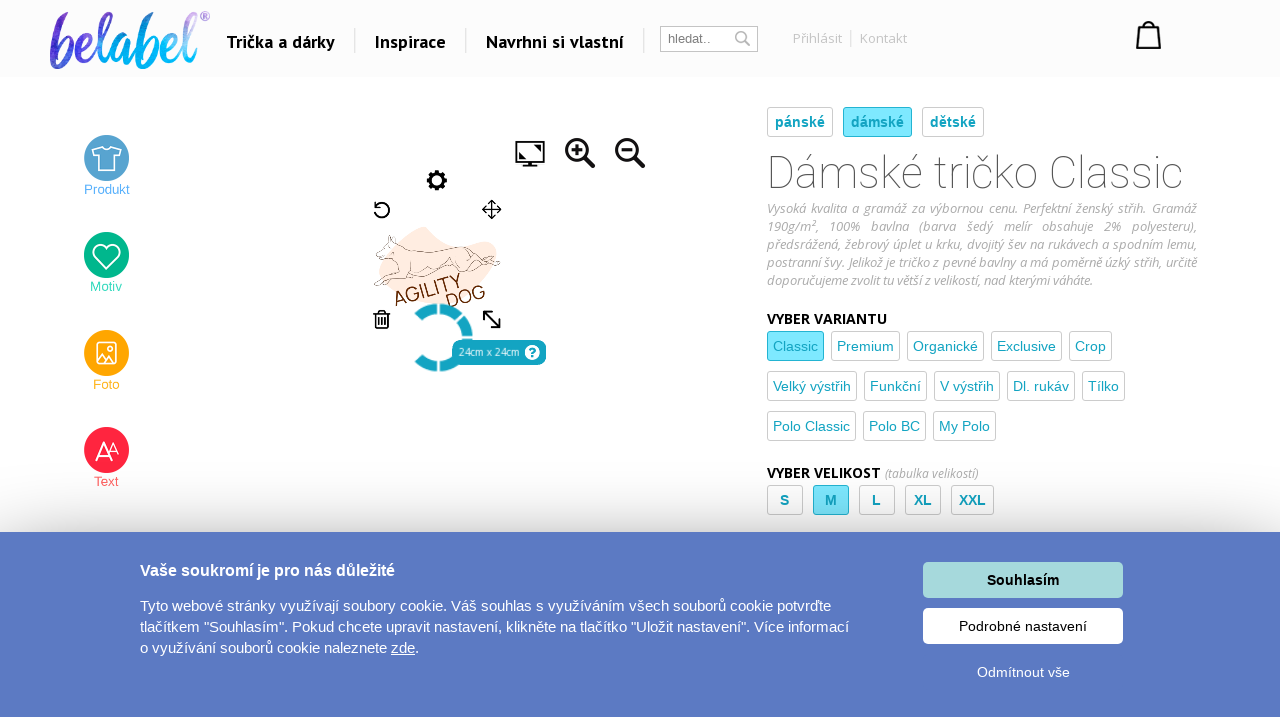

--- FILE ---
content_type: text/html; charset=UTF-8
request_url: https://www.belabel.cz/navrhni/damske-tricko-bc/agility-pes?col=5562
body_size: 29056
content:
<!DOCTYPE html>
<html xmlns="http://www.w3.org/1999/xhtml" xmlns:fb="https://www.facebook.com/2008/fbml" xmlns:og="http://opengraphprotocol.org/schema/"  v="2">
<head>
    <meta charset="UTF-8" />
    
    <meta name="description" content="Agility pes. Potisk triček přesně podle Tebe. Padnoucí střih a velký výběr barev. Kvalitní zpracování a rychlé dodání. Potiskni si tričko vlasní fotkou nebo nápisem. "/>
    <meta name="keywords" content="Agility pes, dámské triko, potisk, výšivka, vlastní potisk, kvalitní, bavlna, pevné, vlastní tričko, trička, tričko, trika, dárky, triko, potisk triček, vytvoř si vlastní tričko,s potiskem"/>
        <link rel="preconnect" href="https://netdna.bootstrapcdn.com">
<link rel="preconnect" href="https://www.googletagmanager.com">
<link rel="preconnect" href="https://connect.facebook.net">
<link rel="preconnect" href="https://www.google-analytics.com">
<link rel="preconnect" href="https://c.imedia.cz">
<link rel="preconnect" href="https://googleads.g.doubleclick.net">    
    <meta property="og:image" content="//www.belabel.cz/homeItems/305_m_mobil-CZ.jpg"/>
    <meta property="og:image:width" content="150"/>
    <meta property="og:image:height" content="150"/>
    <meta property="fb:app_id" content="204217912952222"/>
    
    
    
    <link href="//fonts.googleapis.com/css?family=PT+Sans:400,700,bold|Open+Sans:400italic,300,400,bold|Roboto:700,500,400,300,100|Roboto+Condensed:400,300,200,100&subset=latin,latin-ext,cyrillic,cyrillic-ext&display=auto" rel="stylesheet"/>
    
    
                <meta name="facebook-domain-verification" content="9xycko3vqb60ydqzcfk4f6g09eve1v" />
        <meta property="og:url" content="//www.belabel.cz/navrhni/damske-tricko-bc/agility-pes?col=5562" >
<link rel='canonical' href='https://www.belabel.cz/navrhni/damske-tricko-bc' /><script>dataLayer = [{'Var1Value':'2'}];</script>
<script>
     dataLayer.push({
    'ecomm_prodid': ['129-5264','pm129-5264','mot5264','129blank'],
    'ecomm_pagetype': 'product',
    'ecomm_totalvalue': '89'
    });
</script>
            <link rel="image_src" href="//www.belabel.cz/design/1417_picture.png"/>    <style>
    
body{image-rendering:-webkit-optimize-contrast;padding:0;margin:0;font-family:Arial;font-size:12px}.motivimage{image-rendering:auto}a{text-decoration:none;color:#13a4c2}header{position:fixed;z-index:10000000;width:100%}#header3{background-color:black;height:65px;amin-width:1200px}#header3 #hcontainer{margin:auto;padding-top:2px}#header3 #logo{position:absolute;float:left;background-image:url(/img/nh2/logox.png);background-repeat:no-repeat;background-position:center;width:280px;height:60px;margin-top:3px;margin-left:-15px}#header3 #nkosik{float:right;margin-top:-1px}#header3 #hlinks{margin-right:5px;float:right;text-shadow:2px 2px #000;color:white}#header3 #hlinks a{color:white;font-size:13px}#header3 #hlinks a:hover{color:#18aac7}#nkosik #kosikbut{float:right;background-image:url(/img/nh2/kosik.png);width:104px;height:42px;color:white;padding-left:63px;padding-top:6px;margin-top:14px;text-shadow:2px 2px #72a051;font-size:13px}.hmcolumn h3{color:#18aac7}#hiddenMenu h3{font-family:"Roboto";font-size:20px;font-weight:300}#nkosik #kosikbut span{font-size:15px;font-weight:bold}#nkosik #kosikbut:hover span{text-decoration:underline}#header3 #links{float:left;margin-top:14px;margin-left:280px}#header3 #links img{position:relative;top:5px;margin-left:10px;margin-right:10px}#header3 #links #sip{top:-3px;margin-left:2px}#header3 #links a{font-family:'PT Sans';afont-family:Racing Sans One;font-size:18px;color:white}#header3 #links a:hover{color:#13a4c2}#header3 #nsearch{float:right;background-image:url(/img/nh2/search.png);width:252px;height:27px;margin-top:15px;margin-right:-10px;margin-left:-10px;background-repeat:no-repeat}#header3 #nsearch #searchform{float:left}#header3 #nsearch #lang{float:left;width:50px;height:30px;margin-left:20px;margin-top:2px;cursor:pointer}#header3 #nsearch #lang #lsip{position:relative;top:-8px}#header3 #submit{border:0;background-image:url(/img/nh2/gobut.png);width:20px;height:19px;margin-left:2px;cursor:pointer;position:relative;top:1px}#header3 input{border:0;width:120px;margin-left:10px;margin-top:3px}#hiddenMenu{font-family:Arial;amin-width:1200px;background-color:rgba(0,0,0,0.85);abackground-image:url(/img/nh2/bgimg.jpg);width:100%}#hmcontainer{overflow:hidden;height:5px;max-width:1200px;margin:auto}.hmcolumn h3{font-size:22px;line-height:25px;color:white;margin-top:10px;margin-bottom:0}.hmcolumn a h3{color:white}.hmcolumn a h3:hover{color:#13a4c2}.hmcolumn a{font-size:13px}.hmcolumn{font-size:13px;margin-top:10px;padding-left:50px;text-align:left;width:143px;float:left;line-height:17px;color:white;padding-bottom:20px}#hmcol4,#hmcol5{background-image:none}#hmcol5{text-align:center;width:113px;padding-left:55px;padding-top:0;height:150px}#hmcol4 img{background-image:none;margin:2px}.hmcolumn a{color:white}.hmcolumn a:hover{color:#13a4c2}.hmlast{font-style:italic}#countryline span{position:relative;top:-2px;font-size:15px;font-weight:bold}#countryline span a{font-size:15px;font-weight:bold;text-decoration:underline;color:white}#countryline img{margin-left:5px;margin-right:5px}#linecloser:hover{background-color:yellow!important}#hmcol4 img{width:25px}#header3 #lang{margin-top:4px}#lang #hflag{width:20px}#header3 #submit{background-image:url(/img/magnifier12.png);background-color:black;background-repeat:no-repeat}#header3 #nsearch{width:auto;background-image:none;margin-top:17px;float:left;margin-left:10px}#header3 #searchinput{width:80px;color:gray;background-color:black}#searchform{background-color:black;padding:0 2px 2px 0;border:1px solid #444}#header3 #links{margin-left:100px}#header3{height:67px;background-repeat:repeat-x;background-color:black}#header3 #logo{background-image:url(/img/nh2/logox.png);width:70px}#header3 #hlinks{float:left;margin-left:10px;margin-right:-100px;margin-top:5px}#header3 #hlinks,#header3 #hlinks a{color:gray;text-shadow:none}#nkosik:hover a #kosikbut,#nkosik:hover a #kosikbut span{color:#13a4c2;text-decoration:none}#nkosik a #kosikbut span{font-weight:normal}#nkosik #kosikbut{padding-left:55px;background-image:url(/img/kosik2x.png);text-shadow:none}#header3 #nkosik{margin-left:10px;margin-top:-5px;padding-right:20px}.homeico{width:20px;height:18px;background-image:url(/img/house58.png);background-size:100% 100%;display:inline-block;margin-bottom:-2px}.homeico:hover{background-image:url(/img/house58h.png)}.banbut img{width:122px;height:122px}footer .hmcolumn h3{font-family:arial;color:#13a4c2;font-size:14px;font-weight:bold}.mobile header{width:100%;height:80px;background-color:#fcfcfc;position:fixed;z-index:10000000}.mobile header #logo{margin:auto;background-image:url(/img/logonewx.png);background-repeat:no-repeat;background-position:left;background-size:100% auto;width:190px;height:67px;margin-top:5px}.mobile header #menubut{position:absolute;left:10px;top:6px;width:50px;height:40px;padding:10px}.mobile header #menubut div{background-image:url(/img/mobh/menumob.png);background-repeat:no-repeat;background-position:left center;background-size:100% auto;height:45px}.mobile header #cartbut{position:absolute;right:15px;top:10px;background-image:url(/img/mobh/cartico.png);background-repeat:no-repeat;background-position:left;background-size:100% auto;width:51px;height:65px;font-size:30px;padding-top:23px;text-align:center;box-sizing:border-box}.mobile #mobileMenu{display:none;position:absolute;top:80px;width:100%;border-top:3px solid white;z-index:2147483648;height:400px;overflow:scroll}.mobile #mobileMenu .catitem{background-color:#fcfcfc;color:black;font-size:30px;padding:10px;border-bottom:2px solid #aaa;background-image:url(/img/mobh/icodn.png);background-size:50px auto;background-repeat:no-repeat;background-position:99% center;text-align:left;padding-top:15px;padding-bottom:15px}.mobile #mobileMenu .catitem.opened{font-weight:bold;background-image:url(/img/mobh/icoup.png);background-size:50px auto}.mobile #mobileMenu .submenu{display:none;border-bottom:0;text-align:left;font-size:20px}.mobile #mobileMenu .subitem{background-color:#fcfcfc;color:black;font-size:20px;padding:10px;border-bottom:1px solid #ddd;text-align:left;padding-left:30px;padding-top:15px;padding-bottom:15px}.mobile #spacer{height:80px;width:100%}.mobile .hide-mobile{display:none}.mobile #main_bg{min-width:0;width:auto;max-width:1200px;margin:auto}.mobile #main{min-width:0;text-align:center}.mobile #aright-column2{text-align:center}.mobile .motivItem{display:inline-block;text-align:left;float:none}.mobile .hero img{max-width:300px}.mobile .hero .image{padding-bottom:0}.mobile .hero .inner div{float:none;text-align:center}.mobile .hero{min-width:0}.mobile .hero .inner{width:auto}.mobile .hero .motiv-title{width:auto}.mobile #left-column{display:none}.mobile #right-part,.mobile #left-part{float:none}.mobile #right-column{width:100%;margin:5px;text-align:center}.mobile #box{width:auto;padding:5px;display:inline-block;margin:auto;float:none}.mobile a{font-size:16px}.mobile{font-size:16px}.mobile .morecat{width:auto}.more-projects-content-inner{max-width:1200px;margin:auto}.more-projects h2{text-align:center;font-size:20px;font-family:Roboto;font-weight:300;color:#555;margin-top:10px;margin-bottom:10px;cursor:pointer}.mobile .more-projects-content{height:600px}.more-projects-content{border-top:1px solid gray;height:320px;background-color:white;width:100%}.more-projects-content .more-projects-img img{width:100%}.mobile .more-projects-content .more-projects-img span{font-size:20px}.more-projects-content .more-projects-img span{font-weight:bold;font-size:14px}.mobile .more-projects-content .more-projects-img{width:50%;font-size:20px}.more-projects-content .more-projects-img{float:left;box-sizing:border-box;width:25%;padding:10px;text-align:center;font-size:13px}.more-projects-content a{color:black}.more-projects-content a:hover{color:#13a4c2}.mobile .more-projects{height:600px}.more-projects{height:320px}.giftimg{font-size:13px;color:black;vertical-align:top;margin:7px;margin-top:20px;display:inline-block;text-align:center;width:150px;height:150px}.giftimg:hover{color:#13a4c2}.hmlast{font-weight:bold}.giftimg .rect{width:150px;height:153px;background-color:white;color:#aaa;font-family:Roboto;text-align:center;box-sizing:border-box;padding-top:50px;font-weight:100;font-size:20px}.giftimg:hover .rect,.giftimg:hover img{border:1px solid #13a4c2}.giftimg .rect,.giftimg img{margin-top:5px;border:1px solid #eee}.hmcolumn{line-height:23px}#hiddenMenu h3{afont-family:Open Sans;font-size:16px;font-weight:bold}.htmcolumn,.hmcolumn a,.hmcolumn a h3,.hmcolumn h3{color:black}#header3{background-color:#fcfcfc;color:black;padding-top:5px;padding-bottom:5px}header.scrolled{aborder-bottom:1px solid lightgray}#header3 #links a{color:black}#hiddenMenu{margin-top:-5px;background-color:rgba(252,252,252,1)}#searchform{margin-left:5px;margin-right:5px;margin-top:2px;background-color:white;border:1px solid #c4c4c4;color:#c4c4c4}#header3 #searchinput{background-color:white;margin-top:0;margin-left:5px;outline:0;width:60px}#header3 #submit{background-image:url(/img/nhsearch.png);background-color:white;background-repeat:no-repeat;height:auto}#header3 #logo{    background-image: url(/img/logo-hi.png);width: 200px;margin-left: -20px;background-size: 80% auto;}#header3 #hcontainer{max-width:1180px}#header3 #links{margin-left:170px;margin-top:16px;font-family:Open Sans;font-weight:bold}#header3 #nsearch #lang{width:30px;float:right}#header3 #hlinks{margin-right:-10px}#fbicosmall{vertical-align:middle;margin-left:10px;margin-right:5px}#header3 #hlinks img.line{vertical-align:middle;margin-left:5px;margin-right:5px}#nkosik a #kosikbut span{font-family:Open Sans;font-weight:bold;font-size:14px}#nkosik #kosikbut{background-image:url(/img/nhkosik.png);background-repeat:no-repeat;background-position:left center;color:black;font-family:Open Sans;font-weight:bold;padding-left:30px;margin-right:-80px}#header3 #hlinks a{font-family:Open Sans;color:#c4c4c4;font-size:13px;vertical-align:middle}#header3 #links a{position:relative;padding-left:6px;padding-right:6px;background-repeat:no-repeat;background-position:right center}#header3 #hlinks{margin-left:0}#header3 #nkosik{padding-right:0;margin-top:-10px;margin-right:40px}#header3 #nsearch{margin-left:0}#header3 #nsearch #lang{margin-left:20px}#hmcontent4 a:hover{color:#13a4c2}.info-line{height:20px;border-bottom:1px solid #ddd;text-align:center;background-color:#031a40;padding-top:5px;margin-top:-25px;color:#fffff3}.info-line .info-center{width:250px;margin:auto;height:20px}.info-line{height:22px;border-bottom:1px solid #ddd;text-align:center;background-color:black;padding-top:7px;margin-top:-30px;background-image:url(/img/retez.png);background-position:center center;color:#fff}.info-line .info-center{background-color:black;width:500px;margin:auto;height:22px}.info-line i{margin-left:10px;cursor:pointer}.info-line i:hover{color:#13a4c2}#order-list{position:fixed;top:125px;right:-250px;width:250px;background-color:#fff;aborder-radius:5px 0 0 5px;border-right:0;text-align:left;box-sizing:border-box;padding-top:10px;padding-right:10px}#order-list-content{padding:0 0 0 40px}#order-list h3{font-size:18px;color:white;font-weight:normal;text-align:left;padding-left:40px;margin-bottom:30px;margin-top:10px}#order-list a{color:white}#order-list .order-item{text-align:center;padding-left:0;color:white;padding-top:0;background-size:50px auto;background-repeat:no-repeat;background-position:left center;line-height:22px;margin-bottom:30px}#order-list a:hover{text-decoration:underline}#order-list .order-item span{font-weight:bold}#order-list .order-item div.status{font-family:Roboto;font-weight:100;font-size:30px;margin-top:0;margin-bottom:15px}#order-list img{margin-top:10px;margin-bottom:10px}#order-list .ousko:hover{background-color:#23b4d2}#order-list .ousko{background-image:url(/img/obj-text.png);width:25px;background-position:center center;background-repeat:no-repeat;position:absolute;top:0;left:0;cursor:pointer}#order-list.red{background-color:#ed1b24}#order-list.red .ousko{background-color:#f34d35}#order-list.green{background-color:#008f01}#order-list.green .ousko{background-color:#009a18}#order-list.yellow{background-color:#ffca08}#order-list.yellow .ousko{background-color:#ffca08}#order-list .cross:hover{color:#13a4c2}#order-list.yellow .ousko{border-right:1px solid #ffea88}#order-list .cross{cursor:pointer;position:absolute;right:4px;top:7px;font-size:22px;color:white}    </style>            
    <style>.modal{
    display:none;
    position:absolute;
    z-index:1000000;
    width:100%;
    min-height:100%
}
#ccc{
opacity:0.4;filter:alpha(opacity=40);
position:absolute;
background-color:black;
width:100%;
min-height:100%;
}
#modalContainer{
overflow:hidden;margin:auto;top:65px;z-index:200001;position:relative;z-index:1;background-color:white;width:100%;min-height:100%;border:1px solid #13a4c2;border-radius:5px;
}
#motivcontainer{
margin-top:100px;
width:100%;display:none;
position:relative;
z-index:100000;
background-color:white;
}
#colorContainer{
margin-top:100px;
text-align:center;padding-top:20px;display:none;
z-index:100000;
background-color:white;
position:relative;

}
#productscontainer{
margin-top:100px;
display:none;
z-index:1000;
position:relative;
background-color:white;
}

#sizeTable{
border:1px solid grey;
border-radius:5px;
display:none;
margin-left:5px;
margin-top:5px;
position:absolute;
z-index:200000;
background-color:white;
width:400px;
height:245px;
padding:100px 45px 45px 45px
}
#sizeTable table{
float:left;
width:180px
}
#sizeTable .sc1{
padding-right:15px;font-weight:bold
}
#sizeTable .sc2{
color:orange;
}
#sizeTable .sc3{
color:green;
}
#edBut1,#edBut2,#edBut3{
    padding-left:5px;
    padding-top:10px;
    text-align:center;
    width:164px;
    height:43px;
    font-weight:bold;
    color:#1c5d89
}
#edBut1{
    background-image:url(/img/mob/product.png);
}
#edBut2{
    background-image:url(/img/mob/design.png);
}
#edBut3{
font-size:12px;
background-image:url(/img/mob/photo.png)

}



#underEditor{
margin-top:20px;
padding-top:20px;
clear:both;
}
#prodcont{
margin-top:5px;
float:left;
width:490px;
margin-right:18px;
margin-left:10px;
}
.mobile #prodcont,.mobile #motcont{
    width:auto;
    margin:10px;
}

#prodcont p,#motcont p{
text-align:justify;
color:#666666
}
#motcont{
margin-top:5px;
margin-left:20px;
float:left;
width:400px;
}

.product-detail{
color:#353b41;
}
.product-detail .product{
width:500px;
height:501px;
abackground-image: url(/images/pd/productBg.png);
float:left;

}
.mobile .product-detail .product{
width:500px;
height:auto;
float:none;
text-align:left;
}

.colorItem2.whiteitem{
    width:38px;
    height:38px;
    border:1px solid lightgray;
}


.mobile .colorItem2{
    width:70px;
    height:70px;
}
.mobile .colorItem2.whiteitem{
    width:68px;
    height:68px;
}

.product-detail .info{
min-height:501px;
width:348px;
margin-left:32px;
background: url(/images/pd/cartArea2.png) no-repeat bottom;
float:left;
}
.product-detail h3{
	font-weight: bold;
	margin: 0px 0px 0px 0px;
}
#prodimage{
width:488px;
height:388px;
margin-left: 6px;
margin-top:6px;
}
#cartContent{
position:absolute;
height:501px;

}
.mobile #cartContent{
    position:static;
    height:auto;
}
#infoContent{
position:relative;
z-index:2;

}
#cartContent input{
width:30px;

}
#cartContent #d1{
font-weight: bold;
position:relative;
top:408px;

float:left;
left:5px;
margin-top: 0px;


}
#cartContent #d1{
position:relative;
top:408px;
text-align: right;
float:left;
font-weight: bold;
}
#d1 #cartButton{
padding-top: 6px;
padding-left:56px;
background-image: url(/images/pd/cartButton.png);
color: white;
width:177px;
height:44px;
text-align: left;
font-size: 14px;
font-weight: bold;
border: none;
background-color: transparent;
cursor: pointer;
}
#d1 #cartButton span{
font-size: 12px;
font-weight: normal;
}

#totalPrice{
font-size: 24px;
}
#sel-color{
font-size:12px;
}

.colorItem{
margin: 2px 2px 2px 2px;
float:left;
background-image: url(/images/pd/colorItem.png);
width:34px;
height:34px;
cursor: hand;
}
#selectedColorContainer:hover{
background-image: url(/images/pd/colorItem.png);
cursor: default;
}

.colorItem:hover{
background-image: url(/images/pd/colorItemSelected.png);
cursor: Pointer;
}
.colorItem-color{
		margin-left:6px;
		margin-top:6px;
		background-color: transparent;
		width:22px;
		height:22px;
		
}
.colorItem-color2{
		margin-left:6px;
		margin-top:6px;
		background-color: transparent;
		width:11px;
		height:22px;
		float:left;
		
}
.colorItem-color3{
		
		margin-top:6px;
		background-color: transparent;
		width:11px;
		height:22px;
		float:left;
		
}
.product .sipkaL{
cursor: pointer;
float: left;
				margin-left:10px;
				margin-right:30px;
         margin-top: 35px;
}
.product .sipkaR{
cursor: pointer;
float: left;
				margin-left:30px;
				margin-right:10px;
         margin-top: 35px;
}
.product .preview{

height:64px;
margin-left:13px;
margin-top:1px;
position:relative;
z-index:10000;
}
.product .nahled{
cursor:pointer;
overflow: hidden;
float:left;
margin-right:6px;
margin-left:6px;
margin-top:20px;
width:100px;
height:66px;
background-color: white;
}
.product .nahled:hover .over,.product .nahled .over2 {
border:1px solid lightgrey;
box-shadow: 1px 1px 2px #cccccc;
display:inline;
background-image:url("/img/mob/rect.png");
}
.product .nahled .over{

position:absolute;
z-index:10;

}

#colorTooltip{
background-color:#1FA8C7;
color:white;
display:none;
position:absolute;
padding:5px;
font-weight: bold;
}
</style><style>.insert-button:hover {
    background-color: #23b4d2;
}
.insert-button {
    cursor: pointer;
    background-color: #13a4c2;
    padding: 10px 30px 10px 30px;
    color: white;
    font-size: 16px;
    font-family: PT Sans;
    margin: auto;
    width: 200px;
    font-weight: bold;
    text-align: center;
    margin-top: 20px;
    margin-bottom:25px;
    display:inline-block;
}
#editorx{
    position:relative;
}   
.editor{
        margin-top:50px;
    }
    
    .selected-desc p{
        font-family:Open Sans;
        font-size:13px;
        color:#555555;
        line-height:25px;
        text-align:justify;
    }
    .selected-desc div{
        box-sizing:border-box;
        padding:20px;
    }
#editorx-layer{
                margin-top:-40px;z-index:100;width:100%;height:500px;position:absolute;display:none;
            }
            #editor-container{
                max-width:1024px;margin:auto;
            }
            #editorx{
                width:565px;max-width:100%;background-color:white;padding-top:0px;float:left;
            }
            #begin-tt{
    display:none;
    position:absolute;
    right:600px;
}
            @media(max-width:1700px){
                #begin-tt{
                    right:575px;
                    width:220px;
                    top:30px;
                }
            }
            @media(max-width:1550px){
                #begin-tt{
                    right:570px;
                    width:180px;
                    
                }
            }
            @media(max-width:1400px){
                #editorx-layer{
                    margin-top:-10px;
                }
                .editor{
                    margin-top:20px;
                }
                
                
            }
            @media(max-width:1280px){
                #begin-tt{
                    display:none!important;
                }
            }

    .inspirace h2{
margin-top:0px;
    margin-bottom: 6px;
    font-family: Roboto;
    color: #888888;
    font-weight: 100;
    font-size: 45px;
    text-align:center;
    }
.product-rating{
    margin-top:3px;    
    font-family:PT Sans;
    margin-bottom:20px;
}



#commentBlock{
    margin-top:20px;
}
.commItem.hidden{
    display:none;
}
.commItem{
    width:33%;
    float:left;
    color:#222222;
    padding:5px;
    margin-bottom:10px;
    box-sizing:border-box;
    border-top: 1px solid #eaeaea;
    padding-top: 25px;
}
#commentContainer{
    
    
    overflow:hidden;
    display:none;
    max-width:1200px;
    margin:auto;
}
    
.product-rating a{
    color:#13a4c2;
    
}
.product-rating a:hover{
    text-decoration:underline;
}
#commentBlock{
    font-size:12px;
    font-family:Arial;
}
#commentBlock .ourComment{
    color:#13a4c2;
}
#commentBlock span.mat,#commentBlock .vari{
    position:relative;
    display:inline-block;
    width:110px;   
    line-height:20px;
    color:#bbbbbb;
}

#commentBlock .nost{
    background-image:url(/img/nostars.jpg);
    display:inline-block;
    position:relative;
    top:3px;
    width:94px;
    height:16px;
}
#commentBlock .ast{
    background-image:url(/img/allstars.jpg);
    height:16px;
}
    
.product-rating .nostars{
    background-image:url(/img/nostars.jpg);
    width:94px; 
    height:16px;
    display:inline-block;
    vertical-align:middle;
    position:relative;
    top:-2px;
    background-repeat:no-repeat;
}
.product-rating .nostars div{
    height:16px;
    background-image:url(/img/allstars.jpg);
} 
#hodnoceniFaq{
    display:none;
    position:absolute;
    color:grey;
    background-color:#ffffbb;
    padding:10px;
    width:500px;
   max-width:100%;
    z-index:1;
    
}

    #color-tooltip{
        position:absolute;
        z-index:20;
        background-color:#13a4c2;
        color:white;
        padding:10px;
        margin-top:-10px;
        display:none;
    }
    .inspirace{
        max-width:1200px;
        margin:auto;
    }
    #inspirace-content{
        text-align:left;
    }
    .inspirace .motiv{
        margin: 10px 10px 10px 10px;
    display: inline-block;
    vertical-align: top;
    position: relative;
    outline-offset: -1px;
    text-align: left;
    color: #13a4c2;
    }
    .inspirace .motiv.big-inspirace{
        padding-bottom:0px;margin:5px;
    }
    .inspirace .hidden{
        display:none!important;
    }
    .inspirace .motiv.big-inspirace div{
        width:290px;
        height:230px;
        background-position:center center;
        background-repeat:no-repeat;
        background-size:auto 100%;
    }
    
    
    .cart-button{
        background-color:#555555;
        color:white;
        font-size:18px;
        border-radius:3px;
        box-sizing:border-box;
        padding:10px;
        text-align:center;
        margin-top:20px;
        margin-bottom:0px;
        cursor:pointer;
        
    }
    .cart-button:hover{
        background-color:#666666;
    }
    
    #editor-tools h1{
        font-family:Roboto;
        font-size:44px;
        font-weight:100;
        margin-top:0px;
        margin-bottom:0px;
        color:#555555;
    }
    #editor-tools h2{
        font-family:Open Sans;
        font-weight:bold;
        font-size:14px;
        margin-bottom:3px;
    }
    #editor-tools h2 span{
        font-weight:normal;
        color:#aaaaaa;
        font-style:italic;
        font-size:12px;
    }
    #editor-tools #size-table,#editor-tools #count-table{
        cursor:pointer;
    }
    #editor-tools #size-table:hover,#editor-tools #count-table:hover{
        text-decoration:underline;
    }
    #editor-tools p{
        font-family:Open Sans;
        font-size:13px;
        font-style:italic;
        color:#aaaaaa;
        text-align:justify;
        margin-top:0px;
        margin-bottom:20px;
    }
    #editor-tools{
        width:430px;
    }
    #editor-tools .size{
        border-radius:3px;
        padding:6px 7px 6px 7px;
        border:1px solid #23b4d2;
        float:left;
        min-width:20px;
        text-align:center;
        font-weight:bold;
        color:#13a4c2;
        font-size:14px;
        margin:0px 10px 10px 0px;
        
        position:relative;
        cursor:pointer;
    }
    
    #editor-tools .size:hover,#editor-tools .size.selected{
        background-color:#7ee9ff
    }
    #editor-tools .size.disabled{
        background-color:#fafafa;
        color:#bbbbbb;        
        border:1px solid white;
            cursor:not-allowed;
    }
    
    #editor-tools .color{
        width:26.5px;
        height:26.5px;
        float:left;
        box-sizing:border-box;
        cursor:pointer;
        position:relative;
    }
    #editor-tools .color i,#editor-tools .size i{
        position:absolute;
        color:red;
        right:3px;
        bottom:3px;
        display:none;
        
        
    }
    #editor-tools .size i{
        right:1px;
        display:block;
        bottom:1px;
        opacity:0.8;
        font-size:11px;
    }
    #editor-tools .color.multicolor{
        margin-left:10px;
        margin-bottom:10px;
        margin-top:0px;
        border:1px solid #dddddd;
        border-bottom:1px solid #dddddd;
        border-right:1px solid #dddddd;
        
    }
    
    .colpart{
        width:50%;
        float:left;
        aheight:30.5px;
        height:100%;
        box-sizing:border-box;
    }
    #editor-tools .color:hover{
        border:1px solid #eeeeee;
    }
    #editor-tools .color.white{
         border:1px solid #dddddd;
         
    }
    #editor-tools .color.selected{
        border:2px solid #13a4c2;
    }
    
    .counter{
        float:left;
    }
    .counter div,.counter input{
        float:left;
        box-sizing:border-box;
        width:30px;
        height:28px;
        
        text-align:center;
        font-size:14px;
        font-weight:bold;
        color:#13a4c2;
        border-radius:3px;
        margin:5px;
        margin-top:0px;
        border:1px solid #13a4c2;
    }
    .counter div{
        padding-top:5px;
        cursor:pointer;
        
    }</style>    
    
<title>Agility pes - Dámské tričko Classic</title>
<script type="text/javascript">
    unit="Kč";
    unitBefore=0;
    unitRate=1;
    mobile=false;
</script>

        <script type="text/javascript" src="https://www.belabel.cz/library/jquery-3.5.1.min.js"></script>

<script type="text/javascript" src="/library/designer.24/lib/pixi.min.6.js"></script>                          
        <script type="text/javascript" src="/library/designer.24/main.js?1768695757"></script>  
        <script type="text/javascript" src="/library/designer.24/lib/TweenMax.min.js"></script> 
        <meta name="robots" content="noindex"><script>
    var cnid=1;
    function showLine(){
    $("#countryblock").animate({margin:"0px 0px 0px 0px"},"slow");
    }
    setTimeout("showLine()",2000);
            linevis=true;
</script>
<script>
var unit;
var unitBefore;
var unitRate;
var last=0;
var closed=false;
var lineActive=false;
var _open=false;
var firstSearch=true;
var kosikcontent2="";
function priceText(price,useRate){
    if(useRate){
        if(unitBefore){
            return unit.toString()+(Math.round(price/unitRate*100)/100).toString();
        }else{
            return (Math.round(price/unitRate*100)/100).toString() + "&nbsp;" + unit.toString(); 
        }
    }else{
        if(unitBefore){
            return unit.toString()+(Math.round(price*100)/100).toString();
        }else{
            return (Math.round(price*100)/100).toString() + "&nbsp;" + unit.toString(); 
        }
    }
}
function smoothScrollTo(pos){
    $('html, body').animate({
        scrollTop: pos
    }, 1500);
}

function hideLine(){
    $.get("/closeshipinfo.php");
    $("#countryline").stop()
    $("#countryblock").animate({margin:"-32px 0px 0px 0px"},"slow");
    $("#countryline").animate({top:($(document).scrollTop()-32)+"px"},"slow",function(){$("#countryline").hide()})
}
function showLine(){
    console.log("animate");
    $("#countryblock").animate({margin:"0px 0px 0px 0px"},"slow");
}


$(window).on("load",function() {
    if(lineActive){
        setTimeout("showLine()",500);  
    }
});
$(document).on('scroll',function(){
    if(!closed && lineActive){        
            $("#countryline").css("top",$(document).scrollTop()+"px");        
    }
    if($(document).scrollTop()>0){
        $("header.dev").addClass("scrolled");
    }else{
        $("header.dev").removeClass("scrolled");
    }
});


function showMenu(showOnly){
    if(!_open || showOnly){    
        $("#hmcontainer").animate({height:($(".hmcolumn").height()+50).toString()+"px"}, 'slow');
        _open=true;    
    }else if(showOnly!=true){
        $("#hmcontainer").animate({height:'5px'}, 'slow');    
        _open=false;
    }
}
var menuTimeout=0;
function showMenu2(height){    
    $("#hmcontainer").stop();
    if($("#hmcontainer").height()>50){
        $("#hmcontainer").animate({height:height+"px"}, "slow");
        _open=true;
    }else{
    menuTimeout=setTimeout('$("#hmcontainer").animate({height:('+height+').toString()+"px"}, "slow");_open=true;',220)        
    }
}
function hideMenu(){
    clearTimeout(menuTimeout);
    if(_open){
        $("#hmcontainer").stop();
        $("#hmcontainer").animate({height:'5px'}, 'slow');    
        _open=false;
    }    
}
var _clearInputList=[];
$(function(){    
    $(".onClickClear").on("focus",function(){        
        for(var i=0;i<_clearInputList.length;i++){
            if(_clearInputList[i][0]==this){
                return;
            }
        }
        _clearInputList.push([this,$(this).val()]);
        $(this).val("");
    });
    $(".onClickClear").on("blur",function(){        
        if($(this).val()==""){
            for(var i=0;i<_clearInputList.length;i++){
                if(_clearInputList[i][0]==this){
                    $(this).val(_clearInputList[i][1]);
                    _clearInputList.splice(i,1);
                    return;
                }
            }        
        }
    });
    
    
});
function search(){
    if(firstSearch){
        firstSearch=false;
        $("#searchinput").val("");
    }
}
var request;
var statusReady=false;
var loginReq=false;
var _ddd=new Date();
var _base_timer_=_ddd.getTime();
function getTimer(){           
    var d=new Date();
    return d.getTime()-_base_timer_;
}              
function checkOrientation(){
    if(window.DX || window.narrow){
        $("#viewport").attr("content","width=device-width,user-scalable=0");    
    }
    $(".mobile #mobileMenu").height($(window).height()-$("header").height()-3);
};
if(mobile){
setInterval(checkOrientation, 1000);
}


</script>
<style>
    .content-column{   
    max-width:1200px;
    margin:auto;    
    
}



#footer
	{ 
	width:870px;
	height: 114px;
	background-repeat: repeat-x;	
	margin:auto;
	abackground-image: url('/images/bg-footer.jpg');
	font-size:12px;
        line-height:18px;
	}	
        #footer a{
            color: white;
        }       
	
        #footer div{
            width:220px;
        }        
    #hw-87kwowifjjowiklsadh666left{
        adisplay:none;
    }
</style>
</head>
    
<body  class='desktop' >
    <noscript><iframe src="//www.googletagmanager.com/ns.html?id=GTM-M2KNLG" height="0" width="0" style="display:none;visibility:hidden"></iframe></noscript>
    <script>(function(w,d,s,l,i){w[l]=w[l]||[];w[l].push({'gtm.start':new Date().getTime(),event:'gtm.js'});var f=d.getElementsByTagName(s)[0],j=d.createElement(s),dl=l!='dataLayer'?'&l='+l:'';j.async=true;j.src='//www.googletagmanager.com/gtm.js?id='+i+dl;f.parentNode.insertBefore(j,f);})(window,document,'script','dataLayer','GTM-M2KNLG');</script>
<style>
    .fa-heart{
        color:#ce0106;
        padding-left:20px;
        padding-right:20px;
    }
    header #links,header #hlinks{
        font-size:12px;
    }
    .popup{
        display:none;
        background-color:rgba(0,0,0,0.4);
        position:fixed;
        z-index:500000000;
        left:0px;
        top:0px;
        right:0px;
        bottom:0px;
        text-align:center;
        cursor:pointer;
    }
    #header3{
        box-sizing:initial;
    }
    header a:hover{
        text-decoration:none;
    }
    .popup .inner{
        margin:auto;
        position:relative;
        width:450px;
        height:450px;
        
        
        background-color:#de0026;
        
        padding:25px;
    }
    header{
        line-height:initial;
    }
    header input{
        line-height:initial;
        font-size:13px;
        vertical-align:middle;
        padding-top:2px;
        padding-bottom:2px;
    }
    header img{
        vertical-align: initial;
    }
    .info-line{
        background-color:white;
        color:black;
        abackground-image:url(/img/heartsline.png)!important;
        background-repeat:repeat-x;
        height:32px;
        font-size:18px;
        padding-top:8px;
        margin-top:-50px;
    }
    .info-line .info-center{
        background-color:white;
        width:100%;
        max-width:1200px;
    }
    .popup img{
        width:100%;
        height:100%;
    }
    .popup i{
        position:absolute;
        top:0px;
        right:0px;
        font-size:20px;
        padding:10px;
        color:white;
    }
    .popup i:hover{
        color:black;
        cursor:pointer;
    }
    .info-line{
        margin-top:-50px;
        background-image:none;
    }
    #content-shade{
        z-index:9000000;
        position:fixed;
        display:none;
        background-color:rgba(0,0,0,0.3);
    }
    #login-info .button:hover{
        background-color:#23b4d2;
        
    }
    #login-info .button{
        padding-top:5px;
        padding-bottom:5px;
        background-color:#13A4C2;
        color:white;
        cursor:pointer;
    }
</style>

<style>
    #profile-popup .forgot:not(:hover){
        color:#888888;
    }
    #profile-popup ul{
        text-align:left;
        color:#888888;
        margin-top:0px;
    }
    #profile-popup #not-logged input{
        padding:5px;
        margin:5px;
    }
    #profile-popup #not-logged #loginBut.disabled{
        cursor:pointer;
        background-color:#888888;
    }
    #profile-popup #not-logged #loginBut:hover{
        background-color:#23b4d2;
    }
    #profile-popup #not-logged #loginBut{
        background-color:#13a4c2;
        border:0px;
        color:white;
        padding:10px;
        width:183px;
        cursor:pointer;
    }
    #profile-popup{
        display:none;
        position:fixed;
        z-index:10000001;
        background-color:white;
        width:250px;
        
        margin:auto;
        border-radius:5px;
        top:83px;
        text-align:center;
        padding:10px;
        box-sizing:border-box;
        line-height:20px;
    }
    #profile-popup a:hover{
        text-decoration:underline;
    }
    #profile-popup .name{
        font-size:14px;
        font-weight:bold;
        margin-bottom:10px;
    }
    #profile-popup .close:hover {
        color:#13a4c2;
    }
    #profile-popup .close {
        position: absolute;
        right: 5px;
        top: 0px;
        font-size: 20px;
        cursor: pointer;
        padding: 5px;
    }
    #kosikbut{
        box-sizing:initial;
    }
    @media(max-width:1200px){
        #header3 #logo {            
            background-size: contain;
            
            height: 61px;
            margin-top: 3px;
            width: 130px;
            margin-left: 4px;
        }
        #header3 #links {
            margin-left: 134px;            
        }
        #header3 #links a {
 
    padding-left: 0px;
    padding-right: 0px;
 
}
#cart-text-line{
    display:none;
}
#header3 #links img {
 
    margin-left: 5px;
    margin-right: 5px;
}
#nkosik #kosikbut {
    width:33px;
    margin-right:-5px;
    
    
}
#nkosik a #kosikbut span {
    
    margin-top: 5px;
    display: inline-block;
    }
    }
    @media(max-width:1000px){
        #firmy-link{
            display:none;
        }
    }
    #header-kontakt{        
        float: right;
        font-size: 14px;
        margin-top: 18px;
        margin-right: 9px;
        font-weight: bold;        
    }
    #header-kontakt i{        
        font-size: 25px;
        vertical-align: middle;
    }
</style>
<header>
    <style>
            </style>
               <script>
    var kosikcontent2="";
</script>
<div id='header3'>
<div id='hcontainer'>
<a href='/'>
<div id='logo'>
</div>
</a>
<div id='links'>
    <a id='giftsLink' href="/darky/">Trička a dárky</a>
    <img src="/img/nhbgline.png"/>
    <a id='printLink' href="/inspirace">Inspirace</a>    <img src="/img/nhbgline.png"/>
    <a id='createLink' href="/navrhni/">Navrhni si vlastní</a>
        <img src="/img/nhbgline.png"/>
    </div>
<div id='nsearch'>
<div id='searchform'>
<form method="get" action="/search.php">
<input id='searchinput' name="filter" class='onClickClear' type='text' value='hledat..'/>
<input type='submit' id='submit' value='' />
</form>
</div>
<div id='hlinks' style='margin-left:30px'>
<a rel='nofollow' onclick='showProfilePopup();return false;' href="/login" title="login" >Přihlásit</a> <img src="/img/nhbglinesm.png" class='line'/> <a rel='nofollow' href="/kontakt">Kontakt</a> </div>
    
</div>
    <div id='nkosik'>

<div id='kosikbut'>
		</div>
</div>
<script>
    kosikcontent2="<a rel='nofollow' href='/cart.php'><div id='kosikbut'>Nákupní košík<br/><span><span id='kcnt'>1</span> ks</span></div></a>";</script>

<!--<div id="header-kontakt"><i class="fa fa-phone"></i> +420 222 744 135</div>-->

</div>
</div>
<div id='hiddenMenu'>
    <div id='hmcontainer'>
        <div id='hmcontent1' class='hmcontent'>
            <div class='hmcolumn' >
                <a href='/inspirace/'><h3>Dárky pro..</h3></a>
                
                <a href='https://www.belabel.cz/tag/darky-pro-maminku'>Dárky pro maminku</a><br/>
                <a href='https://www.belabel.cz/tag/darky-pro-segru'>Dárky pro ségru</a><br/>
                <a href='https://www.belabel.cz/tag/darky-pro-babicku'>Dárky pro babičku</a><br/>
                <a href='https://www.belabel.cz/tag/darky-pro-tatinka'>Dárky pro tátu</a><br/>
                <a href='https://www.belabel.cz/tag/darky-pro-brachu'>Dárky pro bráchu</a><br/>
                <a href='https://www.belabel.cz/tag/darky-pro-dedecka'>Dárky pro dědu</a><br/>
                <a href='https://www.belabel.cz/tag/darky-pro-pritele'>Dárky pro partnera</a><br/>
                <a href='https://www.belabel.cz/tag/darky-pro-pritelkyni'>Dárky pro partnerku</a><br/>
                <a href='https://www.belabel.cz/tag/darky-pro-pratele'>Dárky pro přátele</a>
                
            </div>
            <div class='hmcolumn'>
                
                <h3>Inspirace na potisk</h3>
                <a href='/potisk/?c=laska'>Láska</a><br><a href='/potisk/?c=sport-a-auta'>Sport a auta</a><br><a href='/potisk/?c=detske'>Dětské</a><br><a href='/potisk/?c=hlasky'>Hlášky</a><br><a href='/potisk/?c=humor'>Humor</a><br><a href='/potisk/?c=hudba--film'>Hudba & Film</a><br><a  href='/art-shop/'>Autorská grafika</a><br>                <a class='hmlast' href='/potisk/'>Vše..</a><br>
            </div>
                        <div class='hmcolumn'>
                <h3>Témata</h3>
                <a href='/tag/hokej'>Hokej</a><br><a href='/tag/yoga-a-fitness'>Yoga a Fitness</a><br><a href='/tag/valentyn'>Valentýn</a><br><a href='/tag/lyzovani-a-snowboarding'>Lyžování a snowboarding</a><br><a href='/tag/polstare'>Polštáře</a><br><a href='/tag/fotoplatna'>Velkolepá fotoplátna</a><br><a href='/tag/kava'>Coffee</a><br>
                <a class='hmlast' href='/inspirace'>Všechna témata..</a><br>            </div>
            <div class='hmcolumn' style='width:240px'>
                <h3>Další odkazy</h3>
                
                
                
                                <a rel='nofollow' href='/bigprint'>Velkoplošný tisk</a><br>
                <a rel='nofollow' href='https://www.facebook.com/Belabel.cz/' target='_blank'>Belabel na Facebooku</a><br>
                                <a rel='nofollow' href='https://www.instagram.com/belabel_cz/' target='_blank'>Galerie</a><br>
                
                                  
                                               
                
                
                <a href='http://www.bezpotisku.cz' target='_blank'>Oblečení bez potisku</a>
                            </div>
                    </div>
                
        
        <div id='hmcontent2' class='hmcontent' style='display:none'>
            
            <div class='hmcolumn' style="width:250px" >
                <a href='/darky/'><h3>TOP</h3></a>                
                <a href='/darky/tricka'>Trička s vlastním potiskem</a><br><a href='/uzasne-polstare'>Polštáře s vlastním potiskem</a><br><a href='/darky/?c=hrnky'>Hrnky s vlastním potiskem</a><br><a href='/darky/mikiny'>Mikiny s vlastním potiskem</a><br><a href='/darky/?c=fotoobrazy'>Fotoobrazy</a><br><a href='/darky/?c=obleceni-pro-miminka'>Oblečení pro miminka</a><br><a href='/darky/?c=detska-tricka-a-mikiny'>Dětská trička a mikiny</a><br><a href='/darky/?c=latky'>Potisk látek</a><br><a href='/darky/?c=samolepky'>Vlastní samolepky</a><br>            </div>
            
            
            <div class='hmcolumn' >
                   <a href='/darky/?c=darky'><h3>DÁRKY</h3></a>
                <a href='/darky/?c=domov'>Domov</a><br><a href='/darky/?c=hracky'>Hračky</a><br><a href='/darky/?c=hrnky'>Hrnky</a><br><a href='/darky/?c=latky'>Potisk látek</a><br><a href='/darky/?c=mazlicci'>Mazlíčci</a><br><a href='/darky/?c=mobil-a-pc'>Mobil a PC</a><br><a href='/darky/?c=placky-a-magnety'>Placky a magnety</a><br><a href='/darky/?c=plakaty-a-fotoobrazy'>Fotoobrazy a plakáty</a><br><a href='/darky/?c=polstare'>Polštáře</a><br><a href='/darky/?c=samolepky'>Samolepky</a><br><a href='/darky/?c=vlajky'>Vlajky</a><br>
            </div> <div class='hmcolumn' >
                   <a href='/darky/?c=zeny-1'><h3>ŽENY</h3></a>
                <a href='/darky/?c=sperky'>Šperky</a><br><a href='/darky/?c=damska-tricka'>Dámská trička</a><br><a href='/darky/?c=damske-mikiny'>Dámské mikiny</a><br><a href='/darky/?c=damske-doplnky'>Dámské doplňky</a><br><a href='/darky/?c=sici-dilna'>Šicí dílna</a><br>
            </div> <div class='hmcolumn' >
                   <a href='/darky/?c=muzi-1'><h3>MUŽI</h3></a>
                <a href='/darky/?c=panska-tricka'>Pánská trička</a><br><a href='/darky/?c=panske-mikiny'>Pánské mikiny</a><br><a href='/darky/?c=panske-doplnky'>Pánské doplňky</a><br>
            </div> <div class='hmcolumn' >
                   <a href='/darky/?c=deti-1'><h3>DĚTI</h3></a>
                <a href='/darky/?c=skola'>Škola</a><br><a href='/darky/?c=detska-tricka-a-mikiny'>Dětská trička a mikiny</a><br><a href='/darky/?c=plysaci'>Plyšáci</a><br><a href='/darky/?c=obleceni-pro-miminka'>Oblečení pro miminka</a><br><a href='/darky/?c=detske-mikiny-1'>Dětské mikiny</a><br>
            </div>         </div>
        <div id='hmcontent3' class='hmcontent' style='display:none'>
            <a href='/darky/panske-tricko-of-heavy'><div class='giftimg'>Pánské tričko Classic<br/><img src='https://www.belabel.cz/products/smallModelPreview/294.jpg'/></div></a><a href='/darky/damske-tricko-bc'><div class='giftimg'>Dámské tričko Classic<br/><img src='https://www.belabel.cz/products/smallModelPreview/129.jpg'/></div></a><a href='/darky/hrnek-premium'><div class='giftimg'>Hrnek Premium<br/><img src='https://www.belabel.cz/products/smallModelPreview/19.jpg'/></div></a><a href='/uzasne-polstare'><div class='giftimg'>Polštář<br/><img src='https://www.belabel.cz/products/smallModelPreview/34.jpg'/></div></a><a href='/darky/panske-premium-tricko'><div class='giftimg'>Pánské Premium tričko<br/><img src='https://www.belabel.cz/products/smallModelPreview/2676.jpg'/></div></a><a href='/darky/samolepky-kruh---5-kusu'><div class='giftimg'>Samolepky kruh<br/><img src='https://www.belabel.cz/products/smallModelPreview/1834.jpg'/></div></a><a href='/darky/'><div class='giftimg'><br/><div class='rect'>Zobrazit dalších 240 dárků</div></div></a>        </div>
                
        
        <div id='hmcontent2' class='hmcontent' style='display:none'>
            
            <div class='hmcolumn' style="width:250px" >
                <a href='/darky/'><h3>TOP</h3></a>                
                <a href='/darky/tricka'>Trička s vlastním potiskem</a><br><a href='/uzasne-polstare'>Polštáře s vlastním potiskem</a><br><a href='/darky/?c=hrnky'>Hrnky s vlastním potiskem</a><br><a href='/darky/mikiny'>Mikiny s vlastním potiskem</a><br><a href='/darky/?c=fotoobrazy'>Fotoobrazy</a><br><a href='/darky/?c=obleceni-pro-miminka'>Oblečení pro miminka</a><br><a href='/darky/?c=detska-tricka-a-mikiny'>Dětská trička a mikiny</a><br><a href='/darky/?c=latky'>Potisk látek</a><br><a href='/darky/?c=samolepky'>Vlastní samolepky</a><br>            </div>
            
            
            <div class='hmcolumn' >
                   <a href='/darky/?c=darky'><h3>DÁRKY</h3></a>
                <a href='/darky/?c=domov'>Domov</a><br><a href='/darky/?c=hracky'>Hračky</a><br><a href='/darky/?c=hrnky'>Hrnky</a><br><a href='/darky/?c=latky'>Potisk látek</a><br><a href='/darky/?c=mazlicci'>Mazlíčci</a><br><a href='/darky/?c=mobil-a-pc'>Mobil a PC</a><br><a href='/darky/?c=placky-a-magnety'>Placky a magnety</a><br><a href='/darky/?c=plakaty-a-fotoobrazy'>Fotoobrazy a plakáty</a><br><a href='/darky/?c=polstare'>Polštáře</a><br><a href='/darky/?c=samolepky'>Samolepky</a><br><a href='/darky/?c=vlajky'>Vlajky</a><br>
            </div> <div class='hmcolumn' >
                   <a href='/darky/?c=zeny-1'><h3>ŽENY</h3></a>
                <a href='/darky/?c=sperky'>Šperky</a><br><a href='/darky/?c=damska-tricka'>Dámská trička</a><br><a href='/darky/?c=damske-mikiny'>Dámské mikiny</a><br><a href='/darky/?c=damske-doplnky'>Dámské doplňky</a><br><a href='/darky/?c=sici-dilna'>Šicí dílna</a><br>
            </div> <div class='hmcolumn' >
                   <a href='/darky/?c=muzi-1'><h3>MUŽI</h3></a>
                <a href='/darky/?c=panska-tricka'>Pánská trička</a><br><a href='/darky/?c=panske-mikiny'>Pánské mikiny</a><br><a href='/darky/?c=panske-doplnky'>Pánské doplňky</a><br>
            </div> <div class='hmcolumn' >
                   <a href='/darky/?c=deti-1'><h3>DĚTI</h3></a>
                <a href='/darky/?c=skola'>Škola</a><br><a href='/darky/?c=detska-tricka-a-mikiny'>Dětská trička a mikiny</a><br><a href='/darky/?c=plysaci'>Plyšáci</a><br><a href='/darky/?c=obleceni-pro-miminka'>Oblečení pro miminka</a><br><a href='/darky/?c=detske-mikiny-1'>Dětské mikiny</a><br>
            </div>         </div>
        <div id='hmcontent3' class='hmcontent' style='display:none'>
            <a href='/darky/panske-tricko-of-heavy'><div class='giftimg'>Pánské tričko Classic<br/><img src='https://www.belabel.cz/products/smallModelPreview/294.jpg'/></div></a><a href='/darky/damske-tricko-bc'><div class='giftimg'>Dámské tričko Classic<br/><img src='https://www.belabel.cz/products/smallModelPreview/129.jpg'/></div></a><a href='/darky/hrnek-premium'><div class='giftimg'>Hrnek Premium<br/><img src='https://www.belabel.cz/products/smallModelPreview/19.jpg'/></div></a><a href='/uzasne-polstare'><div class='giftimg'>Polštář<br/><img src='https://www.belabel.cz/products/smallModelPreview/34.jpg'/></div></a><a href='/darky/panske-premium-tricko'><div class='giftimg'>Pánské Premium tričko<br/><img src='https://www.belabel.cz/products/smallModelPreview/2676.jpg'/></div></a><a href='/darky/samolepky-kruh---5-kusu'><div class='giftimg'>Samolepky kruh<br/><img src='https://www.belabel.cz/products/smallModelPreview/1834.jpg'/></div></a><a href='/darky/'><div class='giftimg'><br/><div class='rect'>Zobrazit dalších 240 dárků</div></div></a>        </div>
                <div id='hmcontent4' class='hmcontent' style='display:none'>
            <div class='hmcolumn'>
                <h3>BELABEL.cz</h3>
                                   <a rel='nofollow' href='/OrderInfo.php'>Informace o objednávce</a><br>
                         <a href='/kontakt'>Kontakt</a><br>
        <a rel='nofollow' href='/faq'>Nápověda</a><br>
        <a rel='nofollow' href="/obchodni-podminky" title="">Obchodní podmínky</a><br/>
        <a rel='nofollow' href="/profil" title="">Můj účet</a><br/>
                        <a href='/firmy'>Pro firmy</a><br>
        <a href='/napoveda?technologie'>Tiskové technologie</a><br>
            </div>
    
    </div>
    </div>
</div>
</header>
<div id="profile-popup">
    <div class="close"><i class="fa fa-close"></i></div>
        <div id="not-logged">        
        <div class="name">Přihlásit</div>
        <input type='text' placeholder='E-mail' class='email'/>
        <br/><input type='password' placeholder='Heslo' class='pass'/>
        <br/><input type='button' id='loginBut' value='přihlásit'>
        <a class='forgot' href='/restore.php'>Zapomenuté heslo</a>
        <br/><br/>                
        <div class='name'>Registrací získáte:</div>         <ul><li>přehled o vašich objednávkách</li>             <li>slevový věrnostní program (<a href='/faq.php?q=293' target='_blank'>více</a>) </li> <li>možnost prodeje vlastních motivů (<a href='/motives.php?info' target='_blank'>více</a>) </li>        </ul>        <a href="/profile.php">Registrovat</a><br/>            </div>    
    <div id="login-info" style="display: none;">
        <div class='name'>Registrace</div>
        Pro potvrzení emailu jsme na zadanou adresu zaslali instrukce pro dokončení registrace. Zkontrolujte prosím Vaší emailovou schránku (včetně složky spam). Děkujeme.<br><br>
        <div class="button">Přihlásit</div>
                                
    </div>
        
    
    
    
</div>
<div id="content-shade"></div>
<script>
    function initBtns(){
        $("#logo").mouseenter(function(){
            $(".hmcontent").hide();
            $("#hmcontent4").show();
            showMenu2(270);
        })
    $("#giftsLink").mouseenter(function(){
            $(".hmcontent").hide();
            $("#hmcontent2").show();
            showMenu2(270);
        })
        $("#printLink").mouseenter(function(){
            $(".hmcontent").hide();
            $("#hmcontent1").show();
            showMenu2(270);
        })
        $("#createLink").mouseenter(function(){
            $(".hmcontent").hide();
            $("#hmcontent3").show();
            showMenu2(270);
        })

        $("#moreLink,#lang").click(function(){
            $(".hmcontent").hide();
            $("#hmcontent4").show();
            showMenu2(270);
        })
        $("header").bind("mouseleave",function(){
            hideMenu();
        })
    }
    setTimeout("initBtns()",1000);
</script>
<script>
    $(".popup").click(function(){
           $(".popup").fadeOut();
    })
    var h=$(window).height()-600;
    $(".popup div").css("margin-top",h/2);
$(function(){
    setTimeout(function(){
        $(".popup").fadeIn('slow');
    },3000)
})
</script>

<script>

function showProfilePopup(){
    $("#content-shade").width($(window).width());
    $("#content-shade").height($(window).height());
    $("#content-shade").fadeIn('slow');
    $("#profile-popup").fadeIn('slow');
    //var l=($("#hlinks").width()-250)/2
    $("#profile-popup").css("left",$(window).width()/2-250/2);
    $("#profile-popup").css("top",$(window).height()/2-$("#profile-popup").height()/2-50);
    $("#profile-popup #not-logged").show();
    $("#profile-popup #login-info").hide()
}
$("#content-shade,#profile-popup .close").click(function(){
    $("#profile-popup").fadeOut()
    $("#content-shade").fadeOut();
})
$("#not-logged .email,#not-logged .pass").keyup(function(event){
    if(event.keyCode == 13){
        doLogin();
    }
    
});
$("#loginBut").click(function(){
    doLogin();
})
$("#login-info .button").click(function(){
    $("#profile-popup #not-logged").fadeIn('fast');
    $("#profile-popup #login-info").hide()
})
function showFinishRegNotification(){
    showProfilePopup();
    $("#profile-popup #not-logged").hide();
    $("#profile-popup #login-info").show()
}
function doLogin(){
    var obj=new Object();
    obj.email=$("#not-logged .email").val();
    obj.pass=$("#not-logged .pass").val();    
    
    obj.action='ajax-login';
    $("#loginBut").addClass("disabled");
    $.post("/login.php",obj,function(result){
        console.log(result)
        if(result==1){
            window.location.reload();
        }else{
            $("#loginBut").removeClass("disabled");
            alert('Chybné jméno nebo heslo');
        }
    })
}
</script>
<script>
/*
var remainingg=0;                    

function timerFunc(){                    
remainingg=Math.max(0,remaining-1);
var rem=remainingg;

var h=Math.floor(rem/3600);
rem-=3600*h
var m=Math.floor(rem/60)
rem-=60*m;

if(m<10){
    m="0"+m.toString();
}
if(rem<10){
    rem="0"+rem.toString();
}
$("#head-timer").html(h+":"+m+":"+rem);

}
setInterval(timerFunc,1000);
timerFunc();*/
</script>
<div id='spacer' style='height:77px;width:100%'></div>
<script src='https://www.google.com/recaptcha/api.js'></script>


<style>
    #product-info hr{
        border-bottom:0px;
        border-top:1px solid gray;
    }
    #product-info h2{
        font-family:Roboto;
        font-weight:100;
        text-align:center;
        font-size:45px;
        margin-top:10px;
    }
    #product-info p{
        line-height:2;
        font-size:18px;
        text-align:justify;
       font-family:Roboto;
       font-weight:300;
       color:gray;
       
    }
    selected-desc:not(.init-text) #desc-prod{
        line-height:40px;
    }
    #shortdesc br{
        margin-bottom:20px;
        display:block;
    }
    #desc-prod span{
        font-size:24px;
    }
    
    .mobile #product-info .selected-desc{
        width:100%!important;
        padding:15px;
        box-sizing:border-box;
    }
    .mobile .info-line{
        display:none!important;
    }
    .box .small{
        font-size:12px;
    }
    #prod-cat-sel,#motiv-cat-sel{
        padding:5px;
    }
    
    .desktop .editor{
        margin-top:30px;
    }
    .editor-content-page{
        background-color:white;
    }
    .desktop #editorx{ 
        width:calc(120vmin - 440px);
        display:inline-block;
        float:none;  
        vertical-align:top;
        position:relative;
    }
    .motiv-categories div img{
        max-width:100px;
    }
    .insert-motiv-content h1 .emoji{
        display:none;
    }
    .insert-motiv-content.emoji h1 .emoji{
        display:inline;
    }
    .insert-motiv-content.emoji h1{
        padding-left:0px!important;
    }
    .insert-motiv-content.emoji h1 .mot{
        display:none;
    }
    .insert-motiv-content.emoji h1 div{
        display:none;
    }
    .insert-motiv-content.emoji .motiv-categories{
        margin-bottom:30px;
    }
    .motiv-item.emoji {
    width: 50px;
    height:50px;
    margin:25px;
       margin-bottom: 20px;
}
.mobile .motiv-item.emoji {
    width: 40px;
    height:40px;
    margin:5px;
       margin-bottom: 10px;
}
.motiv-categories .emoji,.motiv-sub-categories .emoji{
    width:80px;
    height:80px;
}
.mobile .motiv-categories .emoji,.mobile .motiv-sub-categories .emoji{
    width:35px;
    height:35px;
    margin:3px;
}
.motiv-categories img, .motiv-sub-categories img{
    width:100%;
    height:100%;
    object-fit:contain;
}
.mobile .sub-category{
    min-width:0px;
    padding: 4px 4px 4px 4px;
        
}
.motiv-item.emoji img {
    width: 100%;
    height: 100%;
    object-fit: contain;
}
    .Preview3D{
        position:absolute;
        top:0px;
        left:0px;
        display:none;
        cursor:grab;
        
    }
    .desktop .Preview3D:before, .desktop .Preview3D::before {
    position: absolute;
    content: '';
    background-image: url(/img/hand-move.png);
    background-size:50px 50px;
    background-position:right top;
    background-repeat:no-repeat;
    
    width: 100%;
    height: 100%;
    opacity:0.5;
    pointer-events: none;
}
    .desktop #editor-container{
        max-width:100%;
        text-align:center;
    }
    #editorx{
        height:750px;
        position:relative;
    }
    #editor-tools .size:not(.selected){
        border:1px solid #cccccc;
    }
    #variants .size {
    font-weight: normal;
        padding: 6px 5px 6px 5px;
    margin-right: 7px;
}
    .desktop #editor-tools{
        text-align:left;
        display: inline-block;
        float:none!important;  
        vertical-align:top;
        margin-left:0px;
    }

    header{
        position:absolute!important;
    }
    #hw-87kwowifjjowiklsadh666left{
        display:none;
    }
    .drop-foto, .drop-foto * {
  box-sizing: border-box; }

.drop-foto {
  min-height: 150px;
  border: 2px solid rgba(0, 0, 0, 0.3);
  background: white;
  padding: 54px 54px; }
  .drop-foto.dz-clickable {
    cursor: pointer; }
    .drop-foto.dz-clickable * {
      cursor: default; }
    .drop-foto.dz-clickable .dz-message, .drop-foto.dz-clickable .dz-message * {
      cursor: pointer; }
  .drop-foto.dz-started .dz-message {
    display: none; }
  .drop-foto.dz-drag-hover {
    border-style: solid; }
    .drop-foto.dz-drag-hover .dz-message {
      opacity: 0.5; }
  .drop-foto .dz-message {
    text-align: center;
    margin: 2em 0; }
  .drop-foto .dz-preview {
    position: relative;
    display: inline-block;
    vertical-align: top;
    margin: 16px;
    min-height: 100px; }
    .drop-foto .dz-preview:hover {
      z-index: 1000; }
      .drop-foto .dz-preview:hover .dz-details {
        opacity: 1; }
    .drop-foto .dz-preview.dz-file-preview .dz-image {
      border-radius: 20px;
      background: #999;
      background: linear-gradient(to bottom, #eee, #ddd); }
    .drop-foto .dz-preview.dz-file-preview .dz-details {
      opacity: 1; }
    .drop-foto .dz-preview.dz-image-preview {
      background: white; }
      .drop-foto .dz-preview.dz-image-preview .dz-details {
        -webkit-transition: opacity 0.2s linear;
        -moz-transition: opacity 0.2s linear;
        -ms-transition: opacity 0.2s linear;
        -o-transition: opacity 0.2s linear;
        transition: opacity 0.2s linear; }
    .drop-foto .dz-preview .dz-remove {
      font-size: 14px;
      text-align: center;
      display: block;
      cursor: pointer;
      border: none; }
      .drop-foto .dz-preview .dz-remove:hover {
        text-decoration: underline; }
    .drop-foto .dz-preview:hover .dz-details {
      opacity: 1; }
    .drop-foto .dz-preview .dz-details {
      z-index: 20;
      position: absolute;
      top: 0;
      left: 0;
      opacity: 0;
      font-size: 13px;
      min-width: 100%;
      max-width: 100%;
      padding: 2em 1em;
      text-align: center;
      color: rgba(0, 0, 0, 0.9);
      line-height: 150%; }
      .drop-foto .dz-preview .dz-details .dz-size {
        margin-bottom: 1em;
        font-size: 16px; }
      .drop-foto .dz-preview .dz-details .dz-filename {
        white-space: nowrap; }
        .drop-foto .dz-preview .dz-details .dz-filename:hover span {
          border: 1px solid rgba(200, 200, 200, 0.8);
          background-color: rgba(255, 255, 255, 0.8); }
        .drop-foto .dz-preview .dz-details .dz-filename:not(:hover) {
          overflow: hidden;
          text-overflow: ellipsis; }
          .drop-foto .dz-preview .dz-details .dz-filename:not(:hover) span {
            border: 1px solid transparent; }
      .drop-foto .dz-preview .dz-details .dz-filename span, .drop-foto .dz-preview .dz-details .dz-size span {
        background-color: rgba(255, 255, 255, 0.4);
        padding: 0 0.4em;
        border-radius: 3px; }
    .drop-foto .dz-preview:hover .dz-image img {
      -webkit-transform: scale(1.05, 1.05);
      -moz-transform: scale(1.05, 1.05);
      -ms-transform: scale(1.05, 1.05);
      -o-transform: scale(1.05, 1.05);
      transform: scale(1.05, 1.05);
      -webkit-filter: blur(8px);
      filter: blur(8px); }
    .drop-foto .dz-preview .dz-image {
      border-radius: 20px;
      overflow: hidden;
      width: 120px;
      height: 120px;
      position: relative;
      display: inline-block;
      z-index: 10; }
      .drop-foto .dz-preview .dz-image img {
        display: block; }
    .drop-foto .dz-preview.dz-success .dz-success-mark {
      -webkit-animation: passing-through 3s cubic-bezier(0.77, 0, 0.175, 1);
      -moz-animation: passing-through 3s cubic-bezier(0.77, 0, 0.175, 1);
      -ms-animation: passing-through 3s cubic-bezier(0.77, 0, 0.175, 1);
      -o-animation: passing-through 3s cubic-bezier(0.77, 0, 0.175, 1);
      animation: passing-through 3s cubic-bezier(0.77, 0, 0.175, 1); }
    .drop-foto .dz-preview.dz-error .dz-error-mark {
      opacity: 1;
      -webkit-animation: slide-in 3s cubic-bezier(0.77, 0, 0.175, 1);
      -moz-animation: slide-in 3s cubic-bezier(0.77, 0, 0.175, 1);
      -ms-animation: slide-in 3s cubic-bezier(0.77, 0, 0.175, 1);
      -o-animation: slide-in 3s cubic-bezier(0.77, 0, 0.175, 1);
      animation: slide-in 3s cubic-bezier(0.77, 0, 0.175, 1); }
    .drop-foto .dz-preview .dz-success-mark, .drop-foto .dz-preview .dz-error-mark {
      pointer-events: none;
      opacity: 0;
      z-index: 500;
      position: absolute;
      display: block;
      top: 50%;
      left: 50%;
      margin-left: -27px;
      margin-top: -27px; }
      .drop-foto .dz-preview .dz-success-mark svg, .drop-foto .dz-preview .dz-error-mark svg {
        display: block;
        width: 54px;
        height: 54px; }
    .drop-foto .dz-preview.dz-processing .dz-progress {
      opacity: 1;
      -webkit-transition: all 0.2s linear;
      -moz-transition: all 0.2s linear;
      -ms-transition: all 0.2s linear;
      -o-transition: all 0.2s linear;
      transition: all 0.2s linear; }
    .drop-foto .dz-preview.dz-complete .dz-progress {
      opacity: 0;
      -webkit-transition: opacity 0.4s ease-in;
      -moz-transition: opacity 0.4s ease-in;
      -ms-transition: opacity 0.4s ease-in;
      -o-transition: opacity 0.4s ease-in;
      transition: opacity 0.4s ease-in; }
    .drop-foto .dz-preview:not(.dz-processing) .dz-progress {
      -webkit-animation: pulse 6s ease infinite;
      -moz-animation: pulse 6s ease infinite;
      -ms-animation: pulse 6s ease infinite;
      -o-animation: pulse 6s ease infinite;
      animation: pulse 6s ease infinite; }
    .drop-foto .dz-preview .dz-progress {
      opacity: 1;
      z-index: 1000;
      pointer-events: none;
      position: absolute;
      height: 16px;
      left: 50%;
      top: 50%;
      margin-top: -8px;
      width: 80px;
      margin-left: -40px;
      background: rgba(255, 255, 255, 0.9);
      -webkit-transform: scale(1);
      border-radius: 8px;
      overflow: hidden; }
      .drop-foto .dz-preview .dz-progress .dz-upload {
        background: #333;
        background: linear-gradient(to bottom, #666, #444);
        position: absolute;
        top: 0;
        left: 0;
        bottom: 0;
        width: 0;
        -webkit-transition: width 300ms ease-in-out;
        -moz-transition: width 300ms ease-in-out;
        -ms-transition: width 300ms ease-in-out;
        -o-transition: width 300ms ease-in-out;
        transition: width 300ms ease-in-out; }
    .drop-foto .dz-preview.dz-error .dz-error-message {
      display: block; }
    .drop-foto .dz-preview.dz-error:hover .dz-error-message {
      opacity: 1;
      pointer-events: auto; }
    .drop-foto .dz-preview .dz-error-message {
      pointer-events: none;
      z-index: 1000;
      position: absolute;
      display: block;
      display: none;
      opacity: 0;
      -webkit-transition: opacity 0.3s ease;
      -moz-transition: opacity 0.3s ease;
      -ms-transition: opacity 0.3s ease;
      -o-transition: opacity 0.3s ease;
      transition: opacity 0.3s ease;
      border-radius: 8px;
      font-size: 13px;
      top: 130px;
      left: -10px;
      width: 140px;
      background: #be2626;
      background: linear-gradient(to bottom, #be2626, #a92222);
      padding: 0.5em 1.2em;
      color: white; }
      .drop-foto .dz-preview .dz-error-message:after {
        content: '';
        position: absolute;
        top: -6px;
        left: 64px;
        width: 0;
        height: 0;
        border-left: 6px solid transparent;
        border-right: 6px solid transparent;
        border-bottom: 6px solid #be2626; }

      .drop-foto textarea{
          width:200px;
          height:60px;
          cursor:text!important;
          display:block;
      }
    
    
</style>


<style>
    
    
    
    
#inspirace-m{
text-align:center;
position:relative;
display:none;
}
#motiv-search{
    border-radius: 0px;
    border:1px solid #888888;
}

.mobile-type-finish{
    display:none;
    background-color:#ff8786;
    text-align:center;
    padding:7px;
    color:white;
    font-weight:bold;
}
#inspirace-m .go-top{
color:white;
position:fixed;
right:0px;
bottom:40px;
z-index:1000;
text-decoration: none;
display: block;
width: 40px;
height: 40px;
background-color: #000;
-webkit-transition: all .2s ease-in-out;
transition: all .2s ease-in-out;
color: #fff;
font-size: 32px;
line-height: 40px;
}
.select-font-but{
float:right;
font-size:15;
padding:8px;
margin-top:-4px;
background-color:#dddddd;
text-align:center;
width:150px;
display:none;
}
.mobile .select-font-but{
display:block;
}

#bottom-placeholder.temporary{
height:400px;
}
.mobile #bottom-placeholder.temporary{
    height:0px!important;
}
#inspirace-m img{
width:90%;
margin-bottom:10px;
}
#color-tt{
background-color:#13a4c2;
color:white;
padding:10px;
position:absolute;
display:none;
}
#inspirace-m h2{
margin-top:20px;
margin-bottom: 6px;
font-family: Roboto;
color: #888888;
font-weight: 100;
font-size: 45px;
text-align:center;
}
.later-button{
float:left;
background-color:#f6f6f6;
padding:10px 20px 10px 20px;
color:#555555;
display:inline-block;
border-radius:2px;
font-weight:bold;
margin-top:15px;
margin-bottom:15px;
cursor:pointer;
width:48%;
box-sizing:border-box;
text-align: center;
margin-right:2%;
}
.shares{
background-color:#f6f6f6;
padding:9px 0px 9px 0px;
color:#888888;
float:left;
border-radius:2px;
font-weight:bold;
margin-top:15px;
margin-bottom:10px;
cursor:pointer;
width:48%;
font-size:14px;
margin-left:2%;
box-sizing:border-box;
text-align: center;
}
.shares a{
color:#888888;
}
.shares span:hover{
color:#aaaaaa;
}
.shares span{
cursor:pointer;
display:inline-block;
padding-left:15px;
padding-right:15px;
}
.later-button.loading{
cursor:wait;
}
.later-button:hover{
color:#888888;
background-color:#f9f9f9;
}
.saved-link{
margin-top:15px;
display:none;
background-color:#2ecc71;
border-radius:2px;
color:white;
padding:10px;
text-align:center;
}
.saved-link a{
color:white;
font-weight:bold;
text-decoration:underline;
}
.mail-form{
position:relative;
display:none;
float:right;
width:324px;
box-sizing:border-box;
padding:10px;
background-color:#f6f6f6;

}
.mail-form input{
width:48%;
border:none;
box-sizing:border-box;
padding:5px;
margin-top:10px;
}

.mail-form textarea{
width:100%;
border:none;
box-sizing:border-box;
padding:5px;
margin-top:10px;

}
.send-mail{
text-align:center;
width:100%;
box-sizing:border-box;
background-color:#e0e0e0;
color:#888888;
padding:10px;;
font-weight:bold;
cursor:pointer;
margin-top:5px;
}





@media(min-width:500px){
.motiv-categories div,.product-categories div{
    min-height:80px
}

.motives div,.products div{
    width:150px;
    height:150px;
}
}
.mobile .motiv-sub-categories,.mobile .product-sub-categories{
display:none;
}
.send-mail:hover{
background-color:#eaeaea;
}
.send-mail.loading{
cursor:wait;
}
.motiv-item,.product-item{
display:inline-block;
margin:10px;
text-align:center;
color:#888888;
vertical-align:top;
margin-bottom:50px;
}
.motiv-item:hover,.product-item:hover{
color:black;
}
.motiv-item span,.product-item span{
line-height:20px;
}
.mobile .motiv-item span,.mobile .product-item span{
    line-height:12px;
}
.motiv-item:hover span,.product-item:hover span{
color:#13a4c2;
}
.mobile .motiv-item span,.mobile .product-item span{
font-size:10px;
}
.mobile .motiv-item span{
display:none;
}
.mobile .motiv-item,.mobile .product-item{
margin:0px;
}
.mail-form i{
position:absolute;
right:4px;
top:4px;
color:#555555;
font-size:18px;
cursor:pointer;
}
.mail-form i:hover{
color:#888888;
}
#store-amount{
color:#2ecc71;
}
#store-amount.unavail{
color:#e74c3c;
}
#store-amount span{
color:#888888;
}
.gender{
display:none;
}


#insert-motiv,#change-product,#insert-text,#insert-image{
position:fixed;
top:0px;
left:0px;
z-index:1000;
width:100%;
background-color:rgba(0,0,0,0.2);
display:none;
}
#insert-image ul{
    font-size: 14px; 
    font-family: "Open Sans"; 
    line-height: 20px; 
    color: rgb(136, 136, 136); 
    text-align: justify; 
    
}
@media(min-height:850px){
#insert-image li{
    margin-bottom:12px;
}
}
#insert-motiv h1,#change-product h1,#insert-text h1,#insert-image h1{
text-align:center;
color:#5bb2fc;
font-weight:300;
font-family:Open Sans;
font-size:36px;
margin-top:5px;
margin-bottom:5px;

}
#insert-motiv h1{
    color:#38dabf;
}
#insert-image h1{
    color:#ffb622;
}
#insert-image-content{
    padding:10px;
}

#insert-image-content .own-image{
    float:left;
    width:117px;
    height:117px;
    margin:10px;
    cursor:pointer;
    padding:5px;
}
.mobile #insert-image-content .own-image {
    float:none;
    display: inline-block;
    vertical-align: middle;
    width: 28%;
    height: auto;
    max-height:80px;;
    overflow:hidden;
    margin: 3px 2% 3px 2%;
    cursor: pointer;
    padding: 5px;
    box-sizing: border-box;
}
.desktop #insert-image-content .own-images{
    text-align:center;
}
#insert-image-content{
    overflow:auto;
}
.desktop #insert-image-content .own-image:hover{
    outline:1px solid #13a4c2;
    outline-offset: -1px;
}
#insert-image-content .own-image img{
    width:100%;
    height:100%;
    object-fit:contain;
}

#insert-text h1{
color:#ff6766;
margin-bottom:20px;

}
.insert-motiv-content,.change-product-content,.insert-text-content,#insert-image-content{
padding-top:10px;
max-width:1200px;
width:100%;
margin:auto;
margin-top:100px;
background-color:white;
position:relative;
}
.mobile #insert-image ul{
    display:none;
}
.mobile #drop-zone{
    margin-top:30px;
}
.mobile #insert-image-content{
    padding-top:0px
}
@media(max-width:1200px){
    #editor-tools{
        width:calc(60vw - 300px);
    }
    #insert-image{
        width:100%;
        background-color:transparent;
        
    }
    .inspirace .motiv.big-inspirace div {
    width: 32.3vw;
    height: 26vw;
    background-position: center center;
    background-repeat: no-repeat;
    background-size: auto 100%;
    }
    #insert-image-content{
        margin-top:70px;
        width:100%;
        box-sizing:border-box;
        
    }
    #insert-image-content ul{
        font-size:12px;
    }
    
    
}
.insert-text-content{
padding:33px;
padding-top:15px;
box-sizing:border-box;
}
#drop-zone img{
    pointer-events: none;
}
#drop-zone{
    width:200px;
    text-align:center;
    height:50px;
    border:1px dashed #999999;
    margin:auto;
    color:#ffb622;
    padding:15px 10px 15px 10px;
    height:auto;
    min-height: 0px;
    font-size:18px;
    cursor:pointer;
}
.desktop #drop-zone:hover{
    border:1px dashed #13a4c2;
}
.insert-text-left textarea{
width:100%;
height:100px;
font-size:30px;
box-sizing:border-box;
margin-bottom:5px;
-webkit-appearance: none;
border-radius:0px;
}
.mobile .insert-text-left.focus textarea{ 
  height:90px!important;
  font-size:25px!important;
}
@media(min-height:580){
 .mobile .insert-text-left.focus textarea{ 
  height:120px!important;
  font-size:25px!important;
}   
}
#insert-text h4{
color:#888888;
margin-bottom:5px;
}

.insert-text-left{
width:60%;
float:left;
box-sizing:border-box;
}

#insert-motiv .motives,#change-product .products{

overflow-y:scroll;
height:500px;
text-align:center;
-webkit-overflow-scrolling:touch;
padding-bottom:100px;
box-sizing:border-box;
}
.motives img,.products img{
width:150px;min-height:50px;vertical-align:top;
cursor:pointer;
}
.motives img:hover,.products img:hover{
outline:1px solid #33c4e2;
outline-offset: -1px;
}
.motives div img,.products div img{
width:100%;
}
.mobile .motives div,.mobile .products div{
width:33.3%;

}
.mobile #insert-motiv,.mobile #change-product{
background-color:transparent;
}
.mobile .insert-motiv-content,.mobile .change-product-content{
margin-top:70px;
padding-top:0px;
}
.mobile .insert-motiv-content h1,.mobile .change-product-content h1{
margin-top:0px;
margin-bottom:3px;
font-size:14px;

}
.mobile .motiv-categories,.mobile .product-categories{
margin-bottom:10px;
}
.motiv-categories div,.product-categories div{
display:inline-block;
margin:10px;
cursor:pointer;
color:#888888;
}
.mobile .motiv-categories div,.mobile .product-categories div{
width:43px;
height:43px;
margin:0px;
font-size:11px;
}
@media(min-width:375px){
.mobile .motiv-categories div,.mobile .product-categories div{
    width:50px;
}
}
.mobile .motiv-categories div img,.mobile .product-categories div img{
width:100%;
height:100%;
}
.motiv-categories div:hover,.product-categories div:hover{
color:#13A4C2;
}
.motiv-categories div.disabled,.product-categories div.disabled{
opacity:0.3;
}
.motiv-categories div.emoji.disabled{
    opacity:0.5;
filter:saturate(0.4);
}

.motiv-categories,.product-categories{
text-align: center;
}
.motiv-sub-categories,.product-sub-categories{
text-align:center;

width:100%;
}
.sub-category:hover {
background-color: #eeeeee;
}
.sub-category{

border: 1px solid lightgray;
padding: 8px 10px 8px 10px;

color: #666666;
font-size: 16px;
font-weight: bold;
cursor: pointer;
display: inline-block;
text-align: center;
font-family: Roboto;
min-width: 100px;
box-sizing: border-box;

display:inline-block;

margin:0px 10px 10px 10px;
}
#insert-motiv h1,#change-product h1{
padding-left:110px;
}
.mobile #insert-motiv h1,.mobile #change-product h1,.mobile #insert-text h1,.mobile #insert-image h1{
padding-left:0px;
font-size:25px;

}
.mobile #insert-text h1{
    margin-bottom:5px;
}
#add-to-cart input{
    border:none;
    height:21px;
    box-sizing:border-box;
    vertical-align:bottom;
    display:inline-block;
    text-align:center;
    font-weight:bold;
    color:#bbbbbb;
}

.dialog-counter{
    cursor:pointer;
    display:inline-block;
    background-color:#f5f5f5;
    padding:3px;
    width:21px;
    height:21px;
    box-sizing:border-box;
    color:#bbbbbb;
    font-weight:bold;
}
td.selected .dialog-counter,#add-to-cart td.selected input{
    color:black;
    font-weight:bold;
}

.desktop .dialog-counter:hover{
    background-color:#ffffff;
}

h1 div{
display:inline-block;
}
.mobile h1 div{
display:block;
margin-top:-5px;
margin-bottom:0px;
}
#align{
float:left;
}
#align div{
width:37px;
height:23px;
display:inline-block;
margin-right:10px;
cursor:pointer;
}
#insert-text{
display:none;
}
#align-left{
background-image:url(/img/ed/alignleft.png);
}
#align-left:hover,#align-left.selected{
background-image:url(/img/ed/alignlefth.png);
}

#align-center{
background-image:url(/img/ed/aligncenter.png);
}
#align-center:hover,#align-center.selected{
background-image:url(/img/ed/aligncenterh.png);
}

#align-right{
background-image:url(/img/ed/alignright.png);
}
#align-right:hover,#align-right.selected{
background-image:url(/img/ed/alignrighth.png);
}
.color-item{
display:inline-block;
cursor:pointer;
width:40px;
height:40px;
vertical-align:middle;
}
.mobile .color-item{
width:6.05vw;
height:6.05vw;

}

.color-item:hover{
outline:1px solid #ffffff;
outline-offset: -1px;
}
.color-item.white{
outline:1px solid #eeeeee;
outline-offset:-1.5px;
}
.color-item.selected{
outline:2px solid black;
outline-offset:-2px;
}
.insert-text-font-selector{
width:40%;
float:left;
box-sizing:border-box;
padding-left:20px;


}
.mobile .insert-text-font-selector{
    width:100%;
    top:100px;
}
.insert-text-font-selector h4{
margin-top:0px;
}
.insert-text-font-selector img{
width:50%;

padding:0px 10px 0px 10px;
box-sizing:border-box;
}
.fonts-container{
overflow:scroll;
overflow-x:hidden;
}
.fonts-container img{
cursor:pointer;
}
.fonts-container img.selected,.fonts-container img:hover{
position:relative;
z-index:1;
outline:1px solid #13a4c2;
outline-offset:-1px;
}
.texture-color{
background-size:100% 100%;
}
#insert-text .insert-button{
background-color:#74C330;
margin:auto;
display:block;
font-size:20px;
padding-top:10px;
padding-bottom:10px;
font-weight:normal;
width:150px;
font-weight:normal;
font-family:Open Sans;
margin-top:20px;
}
#insert-text .insert-button:hover{
background-color:#7ed335;
}

.mobile .insert-text-left{
width:100%;
}
.mobile .insert-text-font-selector{
display:none;
}
.fonts-container i{
display:none;
position:absolute;
bottom:10px;
left:47%;
}
.mobile .fonts-container i{
display:block;
}
.mobile #insert-text textarea{
height:40px;
font-size:15px;
margin-bottom:0px;
}
.mobile #insert-text{
background-color:transparent;
}

.mobile .insert-text-content{
margin-top:65px;
padding-top:0px;
padding:5px;
}
.mobile #insert-text h4{
margin-top:5px;
margin-bottom:3px;
}
.mobile #insert-text .insert-button{
cursor: pointer;
padding: 10px 30px 10px 30px;
color: white;
font-size: 16px;
font-family: PT Sans;

width: 200px;
font-weight: bold;
text-align: center;
}




.mobile .insert-text-font-selector{
position:absolute;
top:100px;
width:100%;
left:0px;
padding:5px;
background-color:white;
}
.color-item.thread{
width:44px;
height:44px;
}
.color-item.thread img{
width:100%;height:100%;
image-rendering: -moz-crisp-edges;         /* Firefox */
image-rendering:   -o-crisp-edges;         /* Opera */
image-rendering: -webkit-optimize-contrast;/* Webkit (non-standard naming) */
image-rendering: crisp-edges;
-ms-interpolation-mode: nearest-neighbor;

}
#insert-text .insert-button2{
float:right;
margin-top:-9px;
padding-top:8px;
padding-bottom:8px;
display:none;
}
@media(max-height:850px){
    
#insert-text .insert-button.insert-button1{
    margin-top:5px;
}
#insert-text .insert-button1{
    display:none;
}
#insert-text .insert-button2{
    display:block;
}
}
.mobile #insert-text .insert-button1{
display:block!important;
}
.mobile #insert-text .insert-button2{
display:none!important;
}
.close-button{
position:absolute;
right:5px;
top:5px;
color:#888888;
width:24px;
height:24px;
font-size:25px;
cursor:pointer;
padding:5px;
background-repeat: no-repeat;
background-position:center center;
text-align:center;

}
.close-button:hover{
    color:#bbbbbb;
}
.mobile .close-button{
            font-size:20px;
}
#help-container,#sew-info-container{
display:none;
background-color:rgba(0,0,0,0.3);
position:fixed;
z-index:1000000;
top:0px;
left:0px;

}


@media(max-width:1120px){
        #hw-87kwowifjjowiklsadh666left{
            display:none;

        }
    }
#help-container #content,#sew-info-container #content{
background-color:white;
color:black;
max-width:700px;
margin:auto;
font-size:13px;
padding:40px;
text-align:justify;
font-family:Open Sans;
line-height:30px;
position:relative;
box-sizing:border-box;
}
#sew-info-container #content{
    line-height:unset;
}
#charset-warning{
    display:none;
    
    color:red
}
.mobile #charset-warning{
    font-size:9px;
    line-height:10px;
}
#motiv-colors-dialog{
    display:none;
    position:fixed;
}
#motiv-colors{
    width:389px;
    background-color:white;
    border:1px solid black;
}
#motiv-colors div{
    width:24.3px;
    height:24.3px;
    display:inline-block;
    vertical-align:middle;
}

#add-to-cart{
    position:fixed;
    display:none;
    background-color:rgba(0,0,0,0.2);
    top:0px;
    left:0px;
    z-index:10000000;    
}
#add-to-cart .inner{
    position:absolute;
    background-color:white;
    border:1px solid gray;
    width:600px;
    min-height:300px;
    
    margin:auto;
    box-sizing:border-box;
    padding:10px;
    padding-bottom:90px;
}
.desktop #add-to-cart .inner{
    -webkit-box-shadow: 5px 5px 15px 5px rgb(0 0 0 / 50%);
    box-shadow: 5px 5px 15px 5px rgb(0 0 0 / 50%);
    border-radius: 13px;
}
.mobile #add-to-cart .inner{
 padding-bottom:20px;   
}
#add-to-cart h2,#add-to-cart h3{
    text-align: center;
    font-weight:100;
    font-family:Roboto;
    font-size:30px;
    margin-top:10px;
    margin-bottom:10px;
}
@media(max-height:600px){
#add-to-cart h2,#add-to-cart h3{
    margin-top:-5px;
}    
#add-to-cart .inner{
    padding-bottom:60px;
}
#add-to-cart .dialog-bottom{
height:60px!important;
    padding-top:10px!important;
}

}


#add-to-cart h3{
    margin-bottom:0px;
    font-size:18px;
    
}
.desktop #add-to-cart h3{
    font-family:Roboto;
    font-weight:bold;
    font-size:15px;
    color:#555555;
}
#add-to-cart p{
    text-align:center;
    margin-top:0px;
    font-family:Open Sans;
    color:#555555;
}
#add-to-cart img{
    vertical-align:middle;
    max-width:170px;
}
.mobile #add-to-cart img{
    
}
#add-to-cart table{
    display:inline-block;
    vertical-align:middle;
}
#add-to-cart .dialog-bottom{
    position:absolute;
    bottom:0px;
    width:100%;
    height:80px;
    
    background-color:#dddddd;
    left:0px;
    box-sizing:border-box;
    padding-top:20px;
    color:#555555;
}
.desktop #add-to-cart .dialog-bottom{
border-radius:13px;
}
#add-to-cart .total-price{
    float:left;
    width:66%;
    text-align:center;
    font-size:27px;
    line-height:20px;
    font-weight:300;
    margin-top:9px;
    text-align:right;
    
}
#add-to-cart .total-price .discount{
    
    font-size:13px;
    color:#57bf1b;
    
}
#add-to-cart .buy-button:hover{
       background-color:#7ed335;
}
#add-to-cart .box-inner{
    width:50px;
    height:50px;
    background-color:#bbbbbb;
    box-sizing:border-box;
    position:relative;
    text-align:center;
    margin-bottom:2px;
}
#add-to-cart .box .dprice{
    font-style:italic;
    
}
.mobile #add-to-cart .box .dprice{
    font-size:10px;
}
#add-to-cart .box{
    font-family:Roboto;
    display:inline-block;
    text-align:center;
    vertical-align:bottom;
    font-weight:300;
    margin-right:2px;
}
#add-to-cart .discount-boxes{
    text-align:center;
    
}
.desktop #add-to-cart .discount-boxes{
    
}
#add-to-cart .selected .box-inner{
    width:50px;
    height:50px;
    background-color:#57bf1b;
    color:white;
    
}

#add-to-cart .buy-button{
    float:left;
    cursor:pointer;
    box-sizing:border-box;
    width:20%;
    margin-left:7%;
    margin-right:7%;
    background-color:#74C330;
    font-size:14px;
    text-align:center;
    padding-top:13px;
    padding-bottom:13px;
    color:white;
}
#add-to-cart table{
    border-collapse: collapse;
    
}
#add-to-cart table input{
    width:30px;
}
#add-to-cart table .line td:nth-child(1){
    font-weight:bold;
}
#add-to-cart table .line td:nth-child(2){
    color:#57bf1b;;
}
#add-to-cart table .line td:nth-child(3){
    color:#e67e22;
}
#add-to-cart table .line td:nth-child(5){
    color:#57bf1b;;
}
#add-to-cart table .line td:nth-child(5) span{
    color:#999999;
}
#add-to-cart table td{
    border:1px solid white;
    padding:3px 7px 3px 7px;
    
    text-align:center;
}
#add-to-cart table #head td{
    background-color:#3faae8;
    color:white;
}
#add-to-cart table td{
    background-color:#ebebeb;
}
#add-to-cart table .line.mob-hover td{
    background-color:#fafafa
}
.mobile #add-to-cart .inner{
    width:100%;
    border:none;
    position:relative;
    overflow:scroll;
}
.mobile #add-to-cart {
    -webkit-tap-highlight-color: transparent;
}
.mobile #add-to-cart{
    background-color: transparent;
    
}
.mobile #add-to-cart h2{
    font-size:20px;
    margin-bottom:5px;
    margin-top:15px;
}
.mobile #add-to-cart h3{
    font-size:16px;
}
.mobile #add-to-cart p{
    font-size:9px;
}
.mobile #add-to-cart img{
    width:35%;
    margin:auto;
    display:block;
}
.mobile #add-to-cart table{
    width:100%;
}
.mobile #add-to-cart .dialog-bottom{
    height:50px;
    padding-top:10px;
}
.mobile #add-to-cart .dialog-bottom br,.mobile #add-to-cart .dialog-bottom span.discount{
    display:none;
}
.mobile #add-to-cart .total-price{
    font-size:18px;
    margin-top:7px;
    color:black;
}

.mobile #add-to-cart .buy-button{
    margin-top:-4px;
    margin-left:4px;
    margin-right:4px;
    width:26%;
}
.mobile #add-to-cart input{
    
    height:25px;
    font-size:15px;    
    
}
.mobile .dialog-counter{
    font-weight:normal;
    padding:4px;
    width:35px;
    height:30px;
    padding-top:6px;
    font-size:18px;
    
    height:25px;
    padding-top:3px;
}
.mobile .dialog-counter.short{
    
}
.mobile #add-to-cart table td{
    padding-top:3px;
    padding-bottom:3px;
    padding-left:4px;
    padding-right:4px;
    
}

.mobile #add-to-cart table td:nth-child(4){
    display:none;
}
.mobile #add-to-cart table{
    font-size:10px;
}
.mobile #add-to-cart table td:nth-child(5){
    display:none;
}
/*.mobile #add-to-cart table td:nth-child(1),.mobile #add-to-cart table td:nth-child(2),.mobile #add-to-cart table td:nth-child(3){
    width:10%;
}
.mobile #add-to-cart table td:nth-child(5){
    width:25%;
}
.mobile #add-to-cart table td:nth-child(6){
    width:45%;
    
}*/
.mobile #add-to-cart table{
    display:table!important;
}
.mobile #add-to-cart .box{
    font-size:12px;
}
.mobile #add-to-cart .dialog-bottom{
    display:none;
    
}
.desktop #dialog-discounts{
    margin-top:10px;
    text-align:center;
}
.desktop .discounts-title{
    display:inline-block;
    width:300px;
    vertical-align:top;
        margin-right:-70px;
}
.desktop .discount-boxes{
    display:inline-block;
    vertical-align:middle;
    
}
.desktop #dialog-discounts p{
    margin-bottom:5px;
}
#unit-price{
    font-style:italic;
    display:inline-block;
    padding-right:5px;
    font-size:12px;
    vertical-align:bottom;
}
.mobile #unit-price{
    padding-right:1px;
    font-size:10px;
}
@media(max-width:1366px){
    .desktop .change-product-content .product-categories img{
        width:60px;
        height:60px;
    }
    .desktop #insert-motiv .motiv-categories img{
        width:60px;
        height:56px;
    }
    .desktop .motives div, .desktop .products div{
        width:130px;
        height:130px;
    }
}
#artDesign,#artDesignNote{
    display:none;
}
#init-loader{
    position:fixed;
    z-index:10000000;
    top:calc(50% - 180px);
    left:calc(50% - 180px);
    width:250px;
    max-width:70%;
    display:none; 
    
}

#init-loader img{
    width:100%
}
#init-loader div{
    position:absolute;
    background-color:white;
    z-index:10000001;
    width:10px;
    height:10px;
    border-radius:10px;
    bottom:70px;
    display:none;
}
#init-loader div:nth-child(2){
left:calc(50% - 25px);
}
#init-loader div:nth-child(3){
left:calc(50% - 5px);
}
#init-loader div:nth-child(4){
left:calc(50% + 15px);
}


#begin-tt.small{
width:110px;
}

.fullScreen i{
    font-size:20px;
}
.fullScreen .close{
    color:#e74c3c;
}
.fullScreen .close i{
    font-size:25px;
}
.fullScreen.open .but{
    display:none!important;
}
.fullScreen .close{
    display:none;
}
.fullScreen.open .close{
    display:block;
}
 
.fullScreen{
 
    display:none;
    position:absolute;
    right:10%;
    cursor:pointer;
    top:16px;
}
.fullScreen:hover{
    color:#13A4C2;
    
}
    @media(min-width:1200px){
    
 .insert-text-content{
    padding-top: 10px;
    max-width: calc(200px + 35vw);
    margin: auto;
    margin-right: 20px;
    margin-top: 100px;
    background-color: white;
    position: relative;
    padding:1vw;
}   
    .color-item {
    width: 1.62vw;
    height: 1.62vw;
    
}
.insert-text-font-selector img {
    width: 100%;
 
}
#insert-text{
    pointer-events:none;
    background-color:transparent;
}
.insert-text-content{
    filter: drop-shadow(4px 7px 8px #000);
    pointer-events:all;
}
#editor-container.text-dlg-open{
text-align:left!important;
}

    }
    
    @media(min-width:1600px){
        .insert-text-font-selector img {
    width: 50%;
 
}
    }
    #order-list{
        display:none!important;
    }
    .popup-video{
        display:none;
        position:fixed;
        top:0px;
        left:0px;
        right:0px;
        bottom:0px;
        background-color:rgba(0,0,0,0.5);
        z-index:200;
    }
    video{
        pointer-events:none;
    }
    .video-player-dimensions{
    width: 95%;
    max-width: 1200px;
    
    margin: auto;
    
    }

    .popup-video video{
        padding: 30px;
        background-color: white;
        margin: auto;
        width: 100%;
        height:100%;
        margin-top:30px;
        box-sizing:border-box;
    }
    .mobile .popup-video video{
        padding:10px;
        margin-top:60px
    }
    .sew-info-button{
        display:inline-block;
        padding:10px;
        background-color:#13a4c2;
        color:white;
        display: inline-block;
        padding: 5px;
        background-color: #13a4c2;
        color: white;
        min-width: 135px;
        text-align: center;
        font-weight: bold;
        cursor: pointer;
    }
    .mobile .sew-info-button{
       margin-top:15px;
    }
    .cart-button{
        background-color:#74C330;
    }
    .cart-button:hover{
        background-color:#7ed335;
    }
</style>
<script>
window.designer=true;
var devmode=false;
            
var countryCode='cz';
var idDesign=null;
var designDesc='';
var designName='';
var idProduct=129;
var idMotiv=5264;
var hideMenuButton=1;
var idColor=5562;
var imageUrl=null;
var love="";
var desktop=true;
var initText=null;
var publicMotiv=null;
try{
    console.log('');
publicMotiv=JSON.parse('');
console.log(publicMotiv);
}catch(e){
    console.log('publicMotivErr');
}
</script>
<script>
        $(function(){
            
            
            var opts={
                initDesign:idDesign,
                initProduct:idProduct,
                initMotiv:idMotiv,
                initColor:idColor,
                initImage:imageUrl,
                publicMotiv:publicMotiv,
                basePath:"/library/designer.24/",                
                forceProduct:false            }
            if(love!=""){
                opts.love=love; 
            }
            
            
            try{
            var dx = new DX.App($("#editorx"),countryCode,hideMenuButton,opts);
            }catch(e){
                console.log(e);
                return;
                
                var data={}
            data.OldVersionRequired=1;
            var l=window.location.href;
            if(l.indexOf("?")!=-1){
                l+="&rnd="+Math.random();
            }else{
                l+="?rnd="+Math.random();
            }
            $.post(l,data,function(){
                window.location.reload();                
            })
            }
            
           
            var oldScroll=0;
            window.animating=false;
            window.goTop=function(){
                $("html,body").animate({ scrollTop: 0}, 1000,function(){animating=false;});
                animating=true;
                $(".go-top").fadeOut();
            }
            $(window).scroll(function(){
                if(!desktop){
                    var cur=$(window).scrollTop();
                    if(cur>0 && cur<oldScroll && !animating){
                        if(cur<$(window).height()*0.5){
                            goTop();
                        }
                    }
                    oldScroll=cur;
                }
            })
            if(!hideMenuButton){
                $("canvas")[0].addEventListener("mousedown",hideHeader);
                $("canvas")[0].addEventListener("touchstart",hideHeader);
                $("canvas")[0].addEventListener("click",hideHeader);
            }
             
             var l=$("#init-loader")
            var w=Math.min(250/2,$(window).width()*0.7/2)
            l.css("top",$(window).height()/2.5-w)
            l.css("left",$(window).width()/2-w)
            l.fadeIn();
            var currentDot=1;
            
            function dotVisible(){            
                currentDot++;
                if(currentDot>3){
                    currentDot=0;
                    $("#init-loader div:nth-child(2)").fadeOut(dotVisible)
                    $("#init-loader div:nth-child(3)").fadeOut()
                    $("#init-loader div:nth-child(4)").fadeOut()
                    return;
                }
                
                $("#init-loader div:nth-child("+(1+currentDot)+")").delay(90).fadeIn('fast',dotVisible)
            }
            $("#init-loader div:nth-child("+(1+currentDot)+")").fadeIn('fast',dotVisible)
            
        })
        if(!hideMenuButton){
            $("header").css("display","none");
            var h=$("#spacer").height();
            $("#spacer").css("height","0px");
        }
        function showHeader(){
            $("header").css("display","block");
            $("header").stop();
            $("header").css("top","-45px");
            $("header").animate({top:"0px"},'slow');
        }
        function hideHeader(){
            $("header").animate({top:"-45px"},'slow');
            $("#spacer").animate({height:0},'slow');
        }
        
        </script>
        <div id="init-loader">
        <img src="/img/loader2.jpg"/>
        <div class="loader-dot"></div>
        <div class="loader-dot"></div>
        <div class="loader-dot"></div>
        </div>
        <script>
           
        
        </script>
        <div class='editor-content-page'>
<div class='editor'>
    <div class='popup-video'>
        
        <video style='' controls id="video-player"  width="100%" height="500px"  data-setup='{"controls": false}'>

  </video>
    </div>
        <div id='editor-container'>
        <div id='editorx' style="margin-top:10px">
                    </div>
        <div id='color-tooltip'></div>
        <div id='editor-tools' style='float:left;display:none;'>

            <div class='gender' ><div class='size selected p294 genderm' pid='294'>pánské</div><div class='size p129 genderz ' pid='129'>dámské</div><div class='size' pid='53'>unisex</div><div class='size p53 genderc' pid='53'>dětské</div><div style='clear:both'></div></div>

            <h1 id='product-name'></h1>

            <p id='product-desc'></p>


            <div id='select-variant'>
            <h2>VYBER VARIANTU</h2>
            <div id='variants'></div>
            <div style='clear:both'></div>
            </div>
            
            <div id='select-size'>
            <h2>VYBER VELIKOST <span id='size-table'>(tabulka velikostí)</span></h2>
            <div id='sizes'></div>
            <div style='clear:both'></div>
            </div>
            <div id='select-color'>
            <h2>VYBER BARVU</h2>
            <div id='colors'></div>
            <div style='height:10px;clear:both'></div>
            </div>
            <h2 id='amountH' style='float:left;width:134px;'>POČET KUSŮ</h2><div id='count-table' style='font-size:11px; color:#2ecc71;font-style:italic;float:left;margin-top:25px;margin-bottom:-5px;'>množstevní cena: od <span>10 Kč</span></div>
            <div style='clear:both'></div>
            <div style='vertical-align:middle;margin-bottom:10px;' id='artDesignNote'><span style='vertical-align:middle;font-size:12px;'>Autorský poplatek za tento design:</span> <span id='totalFee' style='vertical-align:middle;font-size:12px;font-weight:bold'></span><br/><span style='font-style:italic;color:#555555;'>(pozn.: může se lišit dle zákazníkem vybrané varianty produktu)</span></div>
            <div style='vertical-align:middle'><div class='counter' style='display:inline-block;float:none;vertical-align:middle;'><div class='minus' style='margin-left:0px'>-</div><input type='text' value='1'/><div class='plus' style='margin-right:20px;'>+</div></div> <span style='vertical-align:middle;font-size:16px;'>CENA:</span> <span id='totalPrice' style='vertical-align:middle;font-size:16px;font-weight:bold'></span></div>
            
            <div style='clear:both'></div>
            <span id='store-amount'>&nbsp;</span>
            <div class='cart-button' id='cartB'><i class='fa fa-shopping-cart'></i> PŘIDAT DO KOŠÍKU</div>
            <div class='cart-button' id='artDesign' ><i class='fa fa-star'></i> Přidat doporučený design k motivu</div>
            <div style='clear:both'></div>

            <div class='saved-link'>Váš návrh je uložen na adrese <a href=''>www.belabel.cz/<span></span></a></div>
            <div class='later-button' > <i class='fa fa-clock-o'></i> ULOŽIT NA POZDĚJI</div><div class='shares'>
                <span id='share-email'>@</span>
                <a href='/design-redirect.php' target='_blank' id='share-fb'><span><i class='fa fa-facebook'></i></span></a>
                <a href='/design-redirect.php' target='_blank' id='share-tw'><span><i class='fa fa-twitter'></i></span></a>
                <a href='/design-redirect.php' target='_blank' id='share-pint'><span><i class='fa fa-pinterest'></i></span></a>
            </div>
            <div style='clear:both'></div>
            <div class='mail-form'>
                <i class='fa fa-times'></i>
                Odeslat design na email:<br/>
                <input type='text' id='mail-name' placeholder='Vaše jméno' style='margin-right:2%;'/><input style='margin-left:2%' type='text' id='mail-address' placeholder='E-mailová adresa'/><br/>

                <textarea id='mail-message' placeholder='Zpráva'></textarea>                
                <div style='margin:auto;width:304px;' class="g-recaptcha" data-callback='onCaptcha' data-sitekey="6Lf4-CQTAAAAAF76IP82RCHvPX1acHbVhTY2yAA9"></div>
                <div class='send-mail'>Odeslat</div>
                <input type='hidden' id='captcha-value'/>
            </div>
            <div style='clear:both'></div>
            <div class='product-rating'>
            </div>

        </div>
            </div>
    
    <div id='help-container'><div id='content'><div class="close-button"><i class='fa fa-close'></i></div><span></span></div></div>
    <div id="sew-info-container"><div id="content" ><div class="close-button"><i class="fa fa-close"></i></div><div style="text-align:center;"><h2 style="margin-top:0px;">Vyberte typ polštáře pro výrobu:</h2>
Váš polštář bude vyroben dle vašeho designu:<br><br/>
    Pokud zvolíte hotový polštář, grafika se automaticky přeuspořádá. Před odesláním zkontrolujte obě strany, zda motivy sedí.<br><br>
    <!--<span style="color:red">Celopotištěný polštář již nedoručíme do Vánoc</span><br/>-->
    <br>
    <div style="width:50%;float:left;box-sizing:border-box;padding:0px 10px 0px 10px">
        <b>Celopotištěný polštář</b><br>
        Doba výroby 10 pracovních dní<br><img src="/img/celopotisteny.jpg" style="width:100%;max-width:200px"><br>
    <div class="sew-info-button latka " style="">Chci <b>šitý</b> polštář</div><br/>
    </div><div style="width:50%;box-sizing:border-box;padding:0px 10px 0px 10px;float:left">
         <b>Hotový polštář</b><br>
        Doba výroby 1-3 dny<br><img src="/img/usity.jpg" style="width:100%;max-width:200px"><br>
    <div class="sew-info-button usity">Chci <b>nešitý</b> polštář</div>
    </div>
    <div style="clear:both"></div>
</div>
            <br></div></div>
    <div id="insert-image">
        <div id="insert-image-content">
            <div class="close-button"><i class='fa fa-close'></i></div>
            <h1 >Nahraj svou fotku</h1>    
          
            <ul>
<li>vkládejte obrázky ve formátu .PNG, .JPG a PDF, jiné formáty (AI, CDR, EPS apod.) je možné doposlat emailem</li>
<li>požadavky na minimální rozlišení obrázku záleží na konkrétním produktu - vše máme automaticky nastaveno přímo v návrháři, který vám nepovolí zvětšovat obrázek se ztrátou jeho kvality</li>
<li>nevkládejte nekvalitní fotografie, rozmazané, příliš tmavé - výsledek nebude pěkný</li>
<li>pamatujte, že podání barev může být mírně odlišné (každý monitor zobrazuje jinak, také je rozdíl tisku na papír, tričko, hrníček apod.)</li>
<li>pokud nechcete mít u své grafiky barevné pozadí, vložte formát obrázku transparetní .png, grafika s transparentním pozadím vás také vyjde levněji než tisk fotek (platí pro potisk textilu)! Pro odstranění pozadí naším grafikem je možno v nákupním košíku přidat příplatkovou službu</li>
<li>nahráním potvrzujete duševní vlastnictví obrázku, za vámi vložené motivy neneseme žádnou odpovědnost</li>
</ul>            
            
            <div id="drop-zone" class="drop-zone drop-foto"><img src='/img/dx_upload.png'/><br/>VLOŽIT OBRÁZEK</div>
            
            <div class='own-images'>
                                
                
            </div>
            
        </div>
        
        
    </div>
    <div id="insert-motiv">
        <div class="insert-motiv-content">
            <div class="close-button"><i class='fa fa-close'></i></div>
            <h1 ><span class='mot'>Vyber potisk</span><span style='color:#9b59b6' class='emoji'>Vlož emoji</span> <div><input id='motiv-search' placeholder="hledat.." style='margin-left:10px;padding:3px;padding-right:20px;width:70px;vertical-align:middle;' type="text"/><i style='position:relative;z-index:1;left:-20px;font-size:14px;top:-2px;' class='fa fa-search'></i></div> </h1>
        <div class="motiv-categories">
        </div>
        <div class="motiv-sub-categories">
        </div>
        <div class="motives">
        </div>
        </div>

    </div>
    <div id="motiv-colors-dialog"><div id="motiv-colors"></div></div>
    <div id="change-product">
        <div class="change-product-content">
        <div class="close-button"><i class='fa fa-close'></i></div>
        <h1 >Vyber produkt <div><input id='product-search' placeholder="hledat.." style='margin-left:10px;padding:3px;padding-right:20px;width:70px;vertical-align:middle;' type="text"/><i style='position:relative;z-index:1;left:-20px;font-size:14px;top:-4px;' class='fa fa-search'></i></div> </h1>
        <div class="product-categories">
        </div>
        <div class="product-sub-categories">
        </div>
        <div class="products">
        </div>
        </div>
    </div>
    <div id='insert-text'>
        <div class='insert-text-content'>
            <div class="close-button"><i class='fa fa-close'></i></div>
            <div id='color-tt'></div>
            <h1>Napiš svůj text</h1>
            <div class='insert-text-left'>
                <textarea placeholder='Tvůj text'></textarea>
                <div class="mobile-type-finish">Hotovo</div>
                <div class="text-edit-controls">
                                <div id='charset-warning' >Vybrané písmo má omezenou podporu písmen s diakritikou, zkontrolujte prosím svůj text</div>
                                <h4>Zarovnání:</h4>
                <div id='align' ><div align='left' id='align-left'></div><div align='center' id='align-center'></div><div align='right' id='align-right'></div></div><div  class='select-font-but'>Vybrat styl písma</div><div class='insert-button insert-button2'>VLOŽIT TEXT <i class='fa fa-pencil'></i></div>
                <div style='clear:both'></div>
                <h4>Vybrat barvu:</h4>
                <div class='base-colors'></div>
                                <div class='section-flex'>
                <h4>Speciální příplatkové barvy:</h4>
                <div class='flex-colors'></div>
                </div>
                <div class='section-thread'>
                <h4>
                    <img src='/img/vys.png'/>                    <br/><span style='font-weight:normal'>Vyšijeme na vybrané produkty váš text. Luxusní vzhled i trvanlivost</span></h4>
                <div class='thread-colors'></div>
                </div>
                                <div style='clear:both'></div>
                <div class='insert-button insert-button1'>VLOŽIT TEXT <i class='fa fa-pencil'></i></div>
                </div>
                
            </div>
            <div class='insert-text-font-selector'>
                <h4>Vybrat písmo:</h4>
                <div class='fonts-container'></div>
            </div>
        </div>
    </div>
    <div id="add-to-cart">
        <div class='inner'>
        <div class="close-button"><i class='fa fa-close'></i></div>
        <h2>Vyberte velikost a množství</h2>
        <span id='placka-notify' style='display:none'>Množstevní sleva na placky se počítá dle počtu všech placek v košíku, nejen tohoto designu<br/><br/></span>
        
        <img src="/img/rozmery.png"><table>
            <tr id="head"><td>Velikost</td><td>výška</td><td>šířka</td><td>cena</td><td>dostupnost</td><td>počet</td></tr>                
        </table>
        
        <div style='clear:both'></div>
        
        <div id="dialog-discounts">
            <div class="discounts-title">
                <h3>Nakupujte výhodněji ve velkém!</h3>
                <p>
                    Nejlepší slevy pro skupiny a firmy<br/>Sleva se počítá automaticky dle zvoleného množství                    
                </p>
                
            </div><div class="discount-boxes">                                                
            </div>
            
        </div>
        <div class="dialog-bottom">
            <div class="total-price">
                CENA CELKEM: <span class='price-value'>1380 Kč</span><br/>
                <span class='discount'>aktivovaná sleva 700 Kč (30%)</span>
            </div>
            <div class="buy-button">
                <i class='fa fa-shopping-cart'></i> do košíku            </div>
            
        </div>
    </div>
    </div>
</div>
<script>
function onCaptcha(data){
    $("#captcha-value").val(data)
}
$(".mail-form i").click(function(){
    $(".mail-form").fadeOut('slow');

})
</script>

<div style='clear:both'></div>
<script type="text/javascript" src="/library/designer.24/desktopui.js"></script>


<div id='commentContainer'></div>


<div id='bottom-placeholder' class="temporary"></div>

<div class='inspirace' style='display:none;min-height:400px'><h2>Inspirace</h2><br/><div id='inspirace-content' style='min-height:200px'></div></div>
<div id='product-info'>
    <div class='selected-desc' style='max-width:1200px;margin:auto'>
    <div class='prod-desc'><h2 id='desc-prod'>Dámské tričko Classic<br/><span>s vlastním potiskem</span></h2><p id='longdesc'>Dámské skvěle padnoucí vlastní tričko s potiskem. Tričko je vyrobené z jemné bavlny, která zajišťuje komfortní nošení a kvalitní potisk. Navrhněte si tričko s vlastním potiskem podle svých představ a vystupte z davu! Fantazii se meze nekladou.</p><p id='shortdesc'>Vysoká kvalita a gramáž za výbornou cenu. Perfektní ženský střih. Gramáž 190g/m², 100% bavlna (barva šedý melír obsahuje 2% polyesteru), předsrážená, žebrový úplet u krku, dvojitý šev na rukávech a spodním lemu, postranní švy. Jelikož je tričko z pevné bavlny a má poměrně úzký střih, určitě doporučujeme zvolit tu větší z velikostí, nad kterými váháte.</p></div>    </div>
    <div style='clear:both'></div>
</div>

<div id='inspirace-m'>
    <div class='go-top'><i class='fa fa-angle-up'></i></div><h2>Inspirace</h2>
</div>
</div>
<script>
$(function(){
    setTimeout(function(){
        $(".selected-desc").hide();
        $("#bottom-placeholder").removeClass("temporary");
        $(".selected-desc").fadeIn('fast');
    },6000);
})



</script>
<link href="https://vjs.zencdn.net/7.20.3/video-js.css" rel="stylesheet" />
<script src="/library/video.min.js"></script>
<script type="text/javascript">

    var player;
    
    
    function playVideo(url){
        $(".desktop .popup-video").css("top",$("header").height());
        
        $(".popup-video video").height($(window).height()-$(".popup-video video").position().top-250)
        
        $(".popup-video").show();        
        player.src({type: 'video/mp4', src: url});
        player.play()
        
    }
    
    function onVideoData(evt){
        console.log(evt);
        console.log(player.width)
        console.log(player.height)
    }
    $(function(){
        
    player=videojs('video-player');
    player.on("loadedmetadata",onVideoData)
    player.on("ended",videoEnded)
    
        
        
        
    });
    function videoEnded(){
        
        //$(".popup-video").hide();        
        //player.pause();
        player.currentTime(0);
        player.play();
        
    }
    function videoHide(){
        $(".popup-video").hide();        
        player.pause();
        player.currentTime(0);
    }
    $(".popup-video").click(videoHide)
    
    
    
    
</script>
<script src="/library/designer.23/lib/pixi-filters.4.js"></script>



<link rel="stylesheet" href="/css/font-awesome.min.css">


<style>
footer .hmcolumn a{
color:darkgray;
}
footer .hmcolumn {
background-image:none;
}
footer li{
list-style-image:none;
color:darkgray;
}
footer li:hover{
color:#13a4c2;
}
</style>
<footer>
<div id='footer-line' style='background-color:#eeeeee;padding-bottom:50px;'>
<div id='hmcontainer' style='height:auto;background-color:#eeeeee;padding-bottom:50px;'>
    <div id='hmcontent'>
        <div class='hmcolumn'>
            <h3>Navrhni si</h3>
            <br/>
            <a href='/darky/?c=hrnky'>Hrnky</a><br><a href='/darky/?c=panska-tricka'>Pánská trička</a><br><a href='/darky/?c=sici-dilna'>Šicí dílna</a><br><a href='/darky/?c=polstare'>Polštáře</a><br><a href='/darky/?c=domov'>Domov</a><br><a href='/darky/?c=samolepky'>Samolepky</a><br><a href='/darky/?c=damska-tricka'>Dámská trička</a><br>                                                
            <a class='hmlast' href='/darky/'>Více..</a><br>
        </div>

        <div class='hmcolumn'>
            <h3>Inspirace na potisk</h3>
            <br/>
            <a href='/potisk/?c=laska'>Láska</a><br><a href='/potisk/?c=sport-a-auta'>Sport a auta</a><br><a href='/potisk/?c=detske'>Dětské</a><br><a href='/potisk/?c=hlasky'>Hlášky</a><br><a href='/potisk/?c=humor'>Humor</a><br><a href='/potisk/?c=hudba--film'>Hudba & Film</a><br><a href='/potisk/?c=dalsi'>Další</a><br>            <a class='hmlast' href='/potisk/'>Vše..</a><br>
        </div>
            <div class='hmcolumn'>
        <h3>Aktuální témata</h3><br/>
        
        <a href='/tag/hokej'>Hokej</a><br/><a href='/tag/yoga-a-fitness'>Yoga a Fitness</a><br/><a href='/tag/valentyn'>Valentýn</a><br/><a href='/tag/lyzovani-a-snowboarding'>Lyžování a snowboarding</a><br/><a href='/tag/polstare'>Polštáře</a><br/><a href='/tag/fotoplatna'>Velkolepá fotoplátna</a><br/><a href='/tag/kava'>Coffee</a><br/><a href='/tag/rybari'>Rybáři</a><br/><a href='/tag/vesmir'>Vesmír</a><br/><a href='/tag/geekove-a-nerdi'>Geekové a Nerdi</a><br/><a href='/tag/formule-1'>Formule 1</a><br/>
        <br/>
        <a href='/inspirace'>Všechna témata</a><br>
    </div>
            <div class='hmcolumn'>
        <h3>Další odkazy</h3>    <br>
        
        
                        
        <a target='blank' href='/bigprint'>Velkoplošný tisk</a><br>
        
        <a target='blank' href='https://www.bezpotisku.cz'>Oblečení bez potisku</a><br>        
        <!--<a href='/vysivka.php'>Výšivka</a><br>-->        
        <!--<a href='/firmy'>Pro firmy</a><br>-->
        <!--<a href='/tech.php'>Tiskové technologie</a><br>-->
                        
        <!--<a href='/prodavej'>Prodávej</a><br>-->
        
          
        </div>            
        <div class='hmcolumn'>
            <h3>BELABEL.cz</h3>    <br>
            <a href='https://www.facebook.com/Belabel.cz/' target='_blank'><img style='width:30px' src="/img/fb.png"></a> <a href='https://www.instagram.com/belabel_cz/?hl=cs' target='_blank'><img style='width:30px;margin-left:10px;' src="/img/insta.png?"></a><br/>
                        <!--    <a rel='nofollow' href='https://www.facebook.com/Belabel.cz' target='_blank'>Facebook</a><br>-->
               <a rel='nofollow' href='/OrderInfo.php'>Informace o objednávce</a><br>
               <a rel='nofollow' href='/faq.php?q=293'>Cashback</a><br>
                     <a href='/kontakt'>Kontakt</a><br>
                <a href='/vydejny'>Výdejní místa</a><br>
                <a rel='nofollow' href='/faq'>Nápověda</a><br/>
        <a rel='nofollow' href="/napoveda?technologie" title="">Tiskové technologie</a><br/>
        <a rel='nofollow' href="/obchodni-podminky" title="">Obchodní podmínky</a><br/>
        <a rel='nofollow' href="/cookies" title="">Cookies</a><br/>
        <a rel='nofollow' href="/profil" title="">Můj účet</a><br/>
        
        <a href="/o-nas" title="">O nás</a><br/><br/>
        <div style='float:left;'>                
                    <img height='30px' src="/images/visa.png" alt="karty"/> <img height='30px' src="/images/mast.png" alt="karty"/><br/><img src="/images/payp.png"  height='30px' alt="karty"/>
                
                    <img src="/images/gopay.png"  height='30px' alt="karty"/>    </div>                
    </div>
    <!--<div class='hmcolumn' id='hmcol4'>
        <h3>International</h3>    <br>
        <a  rel='nofollow' href="http://www.belabel.com/"><img title="International" alt='International' src='/countries/eu.png'/></a>
        <a rel='nofollow' href="http://www.belabel.co.uk" ><img title="Great Britain" alt='Great Britain' src='/countries/uk.png'/></a>
        <a rel='nofollow' href="http://www.belabel.de" ><img title="Germany" alt='Germany' src='/countries/de.png'/></a><br>                 
        <a rel='nofollow' href="http://www.belabel.es" ><img title="Spain" alt='Spain' src='/countries/es.png'/></a>                         
        <a rel='nofollow' href="http://www.belabel.cz"><img title="Czech Republic" alt='Czech Republic' src='/countries/cz.png'/></a>
        <a rel='nofollow' href="http://www.belabel.sk"><img title="Slovakia" alt='Slovakia' src='/countries/sk.png'/></a><br>                                                                           
    </div>                    -->
    </div>        
</div>   
        
</div>    
</footer>
<style>
      .cookies{
    filter: drop-shadow(0px 50px 50px #000);
        position:fixed;
        bottom:0px;
        
        background-color:#5c7ac3;
        color:white;
        width:100%;
        z-index:100000;
    }
    .mobile .cookies{
        padding:15px;
        box-sizing:border-box;
    }
    .cookies p{
        color:white;
        line-height:1.4;
        font-size:15px
    }
    
    .cookies p a{
        color:white;
        text-decoration:underline;
    }
    
    .cookies-inner{
        max-width:1000px;
        margin:auto;
        margin-top:30px;
        margin-bottom:20px;
    }
    .mobile .cookies-inner{
        margin-top:20px;
    }
    .mobile .cookies p{
        text-align: justify;
    }
    .mobile .cookies-inner{
        margin-bottom:0px;
    }
    .cookies-left{
        display:inline-block;
        vertical-align:top;
        width:calc(100% - 220px);
    }
    .mobile .cookies-left{
        width:100%;
    }
    .cookies-right{
        display:inline-block;
        vertical-align:middle;

        width:200px;
    }
    .mobile .cookies-right{
        width:100%;
        text-align: center;
    }
    .mobile .cookies .yellow-button{
        display:inline-block;
    }
    .cookies-right .yellow-button{
           border-radius:5px;
        font-size:14px;
        margin-bottom:5px;
            width:150px;
            min-width:auto;
            text-align:center;
            cursor:pointer;
           color:black;
           min-width:200px;
        box-sizing:border-box;
        padding-top:10px;
        padding-bottom:10px;
        background-color:#5c7ac3;
        font-weight:bold;
        margin-bottom:10px;
    }
    .mobile .cookies-right .yellow-button{
        min-width:150px;
    }
    
    .mobile .cookies .open .yellow-button{
        display:inline-block!important;
        margin-top:20px;
    }
    
    .yellow-button.reject{
        color:white;;
        font-weight:normal;
        
    }
.yellow-button.reject:hover{
        background-color:#6c8ad3;
        
    }
    .yellow-button.agree,.yellow-button.save{
        background-color:#a6d9dc;
        
     
    }
    .yellow-button.agree:hover,.yellow-button.save:hover{
        background-color:#b6e9ec;
        
     
    }
    
    
    .yellow-button.white{
        background-color:white;
        color:black;
        font-weight:normal;
        
    }
    .yellow-button.white:hover{
        background-color:#FDF8E3;
    }
    .cookies-left{
        font-size:14px;
        padding-right:5vw;
        box-sizing:border-box;
    }
    .mobile .cookies-left{
        padding-right:0px;
    }
    .cookies-title{
        font-weight:bold;
        font-size:16px;
    }
    
    .cookies-dropdown i{
        color:white;
        
        margin-right:10px;
        
    }
    .cookies-more{
        font-size:14px;
        display:none;
        max-height:550px;
        overflow-y: auto;
        overflow-x: hidden;
    }
    
    .cookies-dropdown.up{
        display:none;
    }
    .cookies-dropdown{
        cursor:pointer;
    }
    .cookies-dropdown:hover{
        text-decoration: underline;
    }
    .cookies-item{
        vertical-align:middle;
        display:inline-block;
        width:calc(100% - 60px);
    }
    .cookies-check{
        vertical-align:middle;
        width:50px;
        display:inline-block;
        font-size:38px;
        
    }
    .cookies-line{
        margin-bottom:10px;
    }
    .cookies-line:not(.disabled){
        cursor:pointer;
    }
    .cookies-line.checked .fa-check-square-o,.cookies-line:not(.checked) .fa-square-o{
        display:inline;
    }
    .cookies-line.checked .fa-square-o,.cookies-line:not(.checked) .fa-check-square-o{
        display:none;
    }
    .cookies-line.disabled .fa-check-square-o{
        display:inline!important;
        color:#555555;
    }
    .yellow-button.black.save{
        display:none;
    }
    
</style>
     
<div class="cookies">
    <div class='cookies-inner'>
        <div class="cookies-left">
            <span class="cookies-title">Vaše soukromí je pro nás důležité</span>
            <p>Tyto webové stránky využívají soubory cookie. Váš souhlas s využíváním všech souborů cookie potvrďte tlačítkem "Souhlasím". Pokud chcete upravit nastavení, klikněte na tlačítko "Uložit nastavení". Více informací o využívání souborů cookie naleznete <a href='/cookies' target='_blank'>zde</a>. </p>        
            
         
<div class='cookies-more'>
            <b>Na našem webu používáme 4 druhy kategorií cookies:</b><br/>
            <br/>
            <div class='cookies-line disabled'>
                <div class='cookies-check'><i class='fa fa-check-square-o'></i></div>
                <div class='cookies-item'><b>1. Technické cookie</b><br/>
                    Technické cookies jsou nezbytné pro správné fungování webových stránek a umožňují základní funkce, jako je například správa nákupního košíku.<br/></div>
            </div>
            
            <div class='cookies-line checked' eventName='analytic'>
                <div class='cookies-check'><i class='fa fa-check-square-o'></i><i class='fa fa-square-o'></i></div>
                <div class='cookies-item'><b>2. Analytické cookie</b><br/>
                Analytické cookies nám pomáhají sbírat anonymní informace o návštěvnosti a interakci s obsahem na webových stránkách, abychom mohli zlepšovat uživatelské prostředí.<br/></div>
            </div>
            
            <div class='cookies-line checked' eventName='personalized'>
                <div class='cookies-check'><i class='fa fa-check-square-o'></i><i class='fa fa-square-o'></i></div>
                <div class='cookies-item'><b>3. Personalizované cookie</b><br/>
                Personalizované cookies umožňují webovým stránkám zapamatovat si vaše preference a poskytovat vám relevantní obsah a nabídky.<br/></div>
            </div>
            
            <div class='cookies-line checked' eventName='ads'>
                <div class='cookies-check'><i class='fa fa-check-square-o'></i><i class='fa fa-square-o'></i></div>
                <div class='cookies-item'><b>4. Reklamní cookie</b><br/>
                    Reklamní cookies slouží k sledování vašich online aktivit a přizpůsobování reklam tak, aby byly relevantní a zajímavé pro vás.<br/></div>
            </div>
            
        </div>
        </div>
        <div class="cookies-right">
            <div class='yellow-button black agree'>Souhlasím</div>
            <div class='yellow-button black save'>Uložit nastavení</div>
            <div class='yellow-button white'>Podrobné nastavení</div>
            <div class='yellow-button reject'>Odmítnout vše</div>                        
        </div>
        <div style='clear:both'></div>
        
        
    </div>
    
</div>      




<script >        
    
    $(".cookies-line:not(.disabled)").click(function(){
        if($(this).hasClass('checked')){
            $(this).removeClass('checked');
        }else{
            $(this).addClass('checked')
        }
    })
    
    $(".cookies-dropdown,.cookies .yellow-button.white").click(function(){
        $(".cookies .yellow-button.white").remove();
        $(".cookies .yellow-button.black.save").show();
        
        $(".cookies .yellow-button.black.agree").remove();
        
        /*if($(".cookies-more").hasClass("open")){
            
            $(".cookies-more").removeClass("open");
            $(".cookies-more").stop();
            $(".cookies-more").hide("fast");
            $(".cookies-dropdown.down").show();
            $(".cookies-dropdown.up").hide();
            
        }else{ */
            $(".cookies-left").css('vertical-align','middle');
            $(".cookies-more").addClass("open");
            $(".cookies-more").stop();
            $(".cookies-more").show("fast");
            $(".cookies-dropdown.down").hide();
            $(".cookies-dropdown.up").show();
        //}
        $(".cookies-right").addClass("open");
    })
    $(".cookies .yellow-button.black.save,.cookies .yellow-button.black.agree").click(function(){
        $(".cookies").fadeOut('fast');
        var data={};
        $(".cookies-line.checked").each(function(){
            var eventName=$(this).attr("eventName");
            dataLayer.push({'event' : eventName+"-cookies-allowed"})
            data[eventName]=1;
        });
        
        saveCookies(data);
    })
    $(".cookies .yellow-button.reject").click(function(){
        $(".cookies").fadeOut('fast');        
        saveCookies({});
    })
    function saveCookies(data){
        console.log('save')
        data.action='saveCookies';
        $.post("/cookies?"+Math.random(),data,function(res){
            console.log('result')
        console.log(res)
        });        
    }
</script>



    
</div>      <script>
      $(function(){
        
            $('img.svg').each(function(){
            var $img = jQuery(this);
            var imgID = $img.attr('id');
            var imgClass = $img.attr('class');
            var imgURL = $img.attr('src');

            $.get(imgURL, function(data) {                
                var $svg = jQuery(data).find('svg');
                // Add replaced image's ID to the new SVG
                if(typeof imgID !== 'undefined') {
                    $svg = $svg.attr('id', imgID);
                }
                // Add replaced image's classes to the new SVG
                if(typeof imgClass !== 'undefined') {
                    $svg = $svg.attr('class', imgClass+' replaced-svg');
                }               
                $svg = $svg.removeAttr('xmlns:a');               
                $img.replaceWith($svg);

            }, 'xml');

        });
    
    })
    gadim();
    function gadim(){
        if(window.ga){              
            console.log("ab",2);
            ga('set', 'dimension1', 2);
        }else{
            setTimeout("gadim()",500);
        }
      }
      </script>
  </body>
</html>
  	        

--- FILE ---
content_type: text/html; charset=utf-8
request_url: https://www.google.com/recaptcha/api2/anchor?ar=1&k=6Lf4-CQTAAAAAF76IP82RCHvPX1acHbVhTY2yAA9&co=aHR0cHM6Ly93d3cuYmVsYWJlbC5jejo0NDM.&hl=en&v=PoyoqOPhxBO7pBk68S4YbpHZ&size=normal&anchor-ms=20000&execute-ms=30000&cb=683uo48mrvge
body_size: 49414
content:
<!DOCTYPE HTML><html dir="ltr" lang="en"><head><meta http-equiv="Content-Type" content="text/html; charset=UTF-8">
<meta http-equiv="X-UA-Compatible" content="IE=edge">
<title>reCAPTCHA</title>
<style type="text/css">
/* cyrillic-ext */
@font-face {
  font-family: 'Roboto';
  font-style: normal;
  font-weight: 400;
  font-stretch: 100%;
  src: url(//fonts.gstatic.com/s/roboto/v48/KFO7CnqEu92Fr1ME7kSn66aGLdTylUAMa3GUBHMdazTgWw.woff2) format('woff2');
  unicode-range: U+0460-052F, U+1C80-1C8A, U+20B4, U+2DE0-2DFF, U+A640-A69F, U+FE2E-FE2F;
}
/* cyrillic */
@font-face {
  font-family: 'Roboto';
  font-style: normal;
  font-weight: 400;
  font-stretch: 100%;
  src: url(//fonts.gstatic.com/s/roboto/v48/KFO7CnqEu92Fr1ME7kSn66aGLdTylUAMa3iUBHMdazTgWw.woff2) format('woff2');
  unicode-range: U+0301, U+0400-045F, U+0490-0491, U+04B0-04B1, U+2116;
}
/* greek-ext */
@font-face {
  font-family: 'Roboto';
  font-style: normal;
  font-weight: 400;
  font-stretch: 100%;
  src: url(//fonts.gstatic.com/s/roboto/v48/KFO7CnqEu92Fr1ME7kSn66aGLdTylUAMa3CUBHMdazTgWw.woff2) format('woff2');
  unicode-range: U+1F00-1FFF;
}
/* greek */
@font-face {
  font-family: 'Roboto';
  font-style: normal;
  font-weight: 400;
  font-stretch: 100%;
  src: url(//fonts.gstatic.com/s/roboto/v48/KFO7CnqEu92Fr1ME7kSn66aGLdTylUAMa3-UBHMdazTgWw.woff2) format('woff2');
  unicode-range: U+0370-0377, U+037A-037F, U+0384-038A, U+038C, U+038E-03A1, U+03A3-03FF;
}
/* math */
@font-face {
  font-family: 'Roboto';
  font-style: normal;
  font-weight: 400;
  font-stretch: 100%;
  src: url(//fonts.gstatic.com/s/roboto/v48/KFO7CnqEu92Fr1ME7kSn66aGLdTylUAMawCUBHMdazTgWw.woff2) format('woff2');
  unicode-range: U+0302-0303, U+0305, U+0307-0308, U+0310, U+0312, U+0315, U+031A, U+0326-0327, U+032C, U+032F-0330, U+0332-0333, U+0338, U+033A, U+0346, U+034D, U+0391-03A1, U+03A3-03A9, U+03B1-03C9, U+03D1, U+03D5-03D6, U+03F0-03F1, U+03F4-03F5, U+2016-2017, U+2034-2038, U+203C, U+2040, U+2043, U+2047, U+2050, U+2057, U+205F, U+2070-2071, U+2074-208E, U+2090-209C, U+20D0-20DC, U+20E1, U+20E5-20EF, U+2100-2112, U+2114-2115, U+2117-2121, U+2123-214F, U+2190, U+2192, U+2194-21AE, U+21B0-21E5, U+21F1-21F2, U+21F4-2211, U+2213-2214, U+2216-22FF, U+2308-230B, U+2310, U+2319, U+231C-2321, U+2336-237A, U+237C, U+2395, U+239B-23B7, U+23D0, U+23DC-23E1, U+2474-2475, U+25AF, U+25B3, U+25B7, U+25BD, U+25C1, U+25CA, U+25CC, U+25FB, U+266D-266F, U+27C0-27FF, U+2900-2AFF, U+2B0E-2B11, U+2B30-2B4C, U+2BFE, U+3030, U+FF5B, U+FF5D, U+1D400-1D7FF, U+1EE00-1EEFF;
}
/* symbols */
@font-face {
  font-family: 'Roboto';
  font-style: normal;
  font-weight: 400;
  font-stretch: 100%;
  src: url(//fonts.gstatic.com/s/roboto/v48/KFO7CnqEu92Fr1ME7kSn66aGLdTylUAMaxKUBHMdazTgWw.woff2) format('woff2');
  unicode-range: U+0001-000C, U+000E-001F, U+007F-009F, U+20DD-20E0, U+20E2-20E4, U+2150-218F, U+2190, U+2192, U+2194-2199, U+21AF, U+21E6-21F0, U+21F3, U+2218-2219, U+2299, U+22C4-22C6, U+2300-243F, U+2440-244A, U+2460-24FF, U+25A0-27BF, U+2800-28FF, U+2921-2922, U+2981, U+29BF, U+29EB, U+2B00-2BFF, U+4DC0-4DFF, U+FFF9-FFFB, U+10140-1018E, U+10190-1019C, U+101A0, U+101D0-101FD, U+102E0-102FB, U+10E60-10E7E, U+1D2C0-1D2D3, U+1D2E0-1D37F, U+1F000-1F0FF, U+1F100-1F1AD, U+1F1E6-1F1FF, U+1F30D-1F30F, U+1F315, U+1F31C, U+1F31E, U+1F320-1F32C, U+1F336, U+1F378, U+1F37D, U+1F382, U+1F393-1F39F, U+1F3A7-1F3A8, U+1F3AC-1F3AF, U+1F3C2, U+1F3C4-1F3C6, U+1F3CA-1F3CE, U+1F3D4-1F3E0, U+1F3ED, U+1F3F1-1F3F3, U+1F3F5-1F3F7, U+1F408, U+1F415, U+1F41F, U+1F426, U+1F43F, U+1F441-1F442, U+1F444, U+1F446-1F449, U+1F44C-1F44E, U+1F453, U+1F46A, U+1F47D, U+1F4A3, U+1F4B0, U+1F4B3, U+1F4B9, U+1F4BB, U+1F4BF, U+1F4C8-1F4CB, U+1F4D6, U+1F4DA, U+1F4DF, U+1F4E3-1F4E6, U+1F4EA-1F4ED, U+1F4F7, U+1F4F9-1F4FB, U+1F4FD-1F4FE, U+1F503, U+1F507-1F50B, U+1F50D, U+1F512-1F513, U+1F53E-1F54A, U+1F54F-1F5FA, U+1F610, U+1F650-1F67F, U+1F687, U+1F68D, U+1F691, U+1F694, U+1F698, U+1F6AD, U+1F6B2, U+1F6B9-1F6BA, U+1F6BC, U+1F6C6-1F6CF, U+1F6D3-1F6D7, U+1F6E0-1F6EA, U+1F6F0-1F6F3, U+1F6F7-1F6FC, U+1F700-1F7FF, U+1F800-1F80B, U+1F810-1F847, U+1F850-1F859, U+1F860-1F887, U+1F890-1F8AD, U+1F8B0-1F8BB, U+1F8C0-1F8C1, U+1F900-1F90B, U+1F93B, U+1F946, U+1F984, U+1F996, U+1F9E9, U+1FA00-1FA6F, U+1FA70-1FA7C, U+1FA80-1FA89, U+1FA8F-1FAC6, U+1FACE-1FADC, U+1FADF-1FAE9, U+1FAF0-1FAF8, U+1FB00-1FBFF;
}
/* vietnamese */
@font-face {
  font-family: 'Roboto';
  font-style: normal;
  font-weight: 400;
  font-stretch: 100%;
  src: url(//fonts.gstatic.com/s/roboto/v48/KFO7CnqEu92Fr1ME7kSn66aGLdTylUAMa3OUBHMdazTgWw.woff2) format('woff2');
  unicode-range: U+0102-0103, U+0110-0111, U+0128-0129, U+0168-0169, U+01A0-01A1, U+01AF-01B0, U+0300-0301, U+0303-0304, U+0308-0309, U+0323, U+0329, U+1EA0-1EF9, U+20AB;
}
/* latin-ext */
@font-face {
  font-family: 'Roboto';
  font-style: normal;
  font-weight: 400;
  font-stretch: 100%;
  src: url(//fonts.gstatic.com/s/roboto/v48/KFO7CnqEu92Fr1ME7kSn66aGLdTylUAMa3KUBHMdazTgWw.woff2) format('woff2');
  unicode-range: U+0100-02BA, U+02BD-02C5, U+02C7-02CC, U+02CE-02D7, U+02DD-02FF, U+0304, U+0308, U+0329, U+1D00-1DBF, U+1E00-1E9F, U+1EF2-1EFF, U+2020, U+20A0-20AB, U+20AD-20C0, U+2113, U+2C60-2C7F, U+A720-A7FF;
}
/* latin */
@font-face {
  font-family: 'Roboto';
  font-style: normal;
  font-weight: 400;
  font-stretch: 100%;
  src: url(//fonts.gstatic.com/s/roboto/v48/KFO7CnqEu92Fr1ME7kSn66aGLdTylUAMa3yUBHMdazQ.woff2) format('woff2');
  unicode-range: U+0000-00FF, U+0131, U+0152-0153, U+02BB-02BC, U+02C6, U+02DA, U+02DC, U+0304, U+0308, U+0329, U+2000-206F, U+20AC, U+2122, U+2191, U+2193, U+2212, U+2215, U+FEFF, U+FFFD;
}
/* cyrillic-ext */
@font-face {
  font-family: 'Roboto';
  font-style: normal;
  font-weight: 500;
  font-stretch: 100%;
  src: url(//fonts.gstatic.com/s/roboto/v48/KFO7CnqEu92Fr1ME7kSn66aGLdTylUAMa3GUBHMdazTgWw.woff2) format('woff2');
  unicode-range: U+0460-052F, U+1C80-1C8A, U+20B4, U+2DE0-2DFF, U+A640-A69F, U+FE2E-FE2F;
}
/* cyrillic */
@font-face {
  font-family: 'Roboto';
  font-style: normal;
  font-weight: 500;
  font-stretch: 100%;
  src: url(//fonts.gstatic.com/s/roboto/v48/KFO7CnqEu92Fr1ME7kSn66aGLdTylUAMa3iUBHMdazTgWw.woff2) format('woff2');
  unicode-range: U+0301, U+0400-045F, U+0490-0491, U+04B0-04B1, U+2116;
}
/* greek-ext */
@font-face {
  font-family: 'Roboto';
  font-style: normal;
  font-weight: 500;
  font-stretch: 100%;
  src: url(//fonts.gstatic.com/s/roboto/v48/KFO7CnqEu92Fr1ME7kSn66aGLdTylUAMa3CUBHMdazTgWw.woff2) format('woff2');
  unicode-range: U+1F00-1FFF;
}
/* greek */
@font-face {
  font-family: 'Roboto';
  font-style: normal;
  font-weight: 500;
  font-stretch: 100%;
  src: url(//fonts.gstatic.com/s/roboto/v48/KFO7CnqEu92Fr1ME7kSn66aGLdTylUAMa3-UBHMdazTgWw.woff2) format('woff2');
  unicode-range: U+0370-0377, U+037A-037F, U+0384-038A, U+038C, U+038E-03A1, U+03A3-03FF;
}
/* math */
@font-face {
  font-family: 'Roboto';
  font-style: normal;
  font-weight: 500;
  font-stretch: 100%;
  src: url(//fonts.gstatic.com/s/roboto/v48/KFO7CnqEu92Fr1ME7kSn66aGLdTylUAMawCUBHMdazTgWw.woff2) format('woff2');
  unicode-range: U+0302-0303, U+0305, U+0307-0308, U+0310, U+0312, U+0315, U+031A, U+0326-0327, U+032C, U+032F-0330, U+0332-0333, U+0338, U+033A, U+0346, U+034D, U+0391-03A1, U+03A3-03A9, U+03B1-03C9, U+03D1, U+03D5-03D6, U+03F0-03F1, U+03F4-03F5, U+2016-2017, U+2034-2038, U+203C, U+2040, U+2043, U+2047, U+2050, U+2057, U+205F, U+2070-2071, U+2074-208E, U+2090-209C, U+20D0-20DC, U+20E1, U+20E5-20EF, U+2100-2112, U+2114-2115, U+2117-2121, U+2123-214F, U+2190, U+2192, U+2194-21AE, U+21B0-21E5, U+21F1-21F2, U+21F4-2211, U+2213-2214, U+2216-22FF, U+2308-230B, U+2310, U+2319, U+231C-2321, U+2336-237A, U+237C, U+2395, U+239B-23B7, U+23D0, U+23DC-23E1, U+2474-2475, U+25AF, U+25B3, U+25B7, U+25BD, U+25C1, U+25CA, U+25CC, U+25FB, U+266D-266F, U+27C0-27FF, U+2900-2AFF, U+2B0E-2B11, U+2B30-2B4C, U+2BFE, U+3030, U+FF5B, U+FF5D, U+1D400-1D7FF, U+1EE00-1EEFF;
}
/* symbols */
@font-face {
  font-family: 'Roboto';
  font-style: normal;
  font-weight: 500;
  font-stretch: 100%;
  src: url(//fonts.gstatic.com/s/roboto/v48/KFO7CnqEu92Fr1ME7kSn66aGLdTylUAMaxKUBHMdazTgWw.woff2) format('woff2');
  unicode-range: U+0001-000C, U+000E-001F, U+007F-009F, U+20DD-20E0, U+20E2-20E4, U+2150-218F, U+2190, U+2192, U+2194-2199, U+21AF, U+21E6-21F0, U+21F3, U+2218-2219, U+2299, U+22C4-22C6, U+2300-243F, U+2440-244A, U+2460-24FF, U+25A0-27BF, U+2800-28FF, U+2921-2922, U+2981, U+29BF, U+29EB, U+2B00-2BFF, U+4DC0-4DFF, U+FFF9-FFFB, U+10140-1018E, U+10190-1019C, U+101A0, U+101D0-101FD, U+102E0-102FB, U+10E60-10E7E, U+1D2C0-1D2D3, U+1D2E0-1D37F, U+1F000-1F0FF, U+1F100-1F1AD, U+1F1E6-1F1FF, U+1F30D-1F30F, U+1F315, U+1F31C, U+1F31E, U+1F320-1F32C, U+1F336, U+1F378, U+1F37D, U+1F382, U+1F393-1F39F, U+1F3A7-1F3A8, U+1F3AC-1F3AF, U+1F3C2, U+1F3C4-1F3C6, U+1F3CA-1F3CE, U+1F3D4-1F3E0, U+1F3ED, U+1F3F1-1F3F3, U+1F3F5-1F3F7, U+1F408, U+1F415, U+1F41F, U+1F426, U+1F43F, U+1F441-1F442, U+1F444, U+1F446-1F449, U+1F44C-1F44E, U+1F453, U+1F46A, U+1F47D, U+1F4A3, U+1F4B0, U+1F4B3, U+1F4B9, U+1F4BB, U+1F4BF, U+1F4C8-1F4CB, U+1F4D6, U+1F4DA, U+1F4DF, U+1F4E3-1F4E6, U+1F4EA-1F4ED, U+1F4F7, U+1F4F9-1F4FB, U+1F4FD-1F4FE, U+1F503, U+1F507-1F50B, U+1F50D, U+1F512-1F513, U+1F53E-1F54A, U+1F54F-1F5FA, U+1F610, U+1F650-1F67F, U+1F687, U+1F68D, U+1F691, U+1F694, U+1F698, U+1F6AD, U+1F6B2, U+1F6B9-1F6BA, U+1F6BC, U+1F6C6-1F6CF, U+1F6D3-1F6D7, U+1F6E0-1F6EA, U+1F6F0-1F6F3, U+1F6F7-1F6FC, U+1F700-1F7FF, U+1F800-1F80B, U+1F810-1F847, U+1F850-1F859, U+1F860-1F887, U+1F890-1F8AD, U+1F8B0-1F8BB, U+1F8C0-1F8C1, U+1F900-1F90B, U+1F93B, U+1F946, U+1F984, U+1F996, U+1F9E9, U+1FA00-1FA6F, U+1FA70-1FA7C, U+1FA80-1FA89, U+1FA8F-1FAC6, U+1FACE-1FADC, U+1FADF-1FAE9, U+1FAF0-1FAF8, U+1FB00-1FBFF;
}
/* vietnamese */
@font-face {
  font-family: 'Roboto';
  font-style: normal;
  font-weight: 500;
  font-stretch: 100%;
  src: url(//fonts.gstatic.com/s/roboto/v48/KFO7CnqEu92Fr1ME7kSn66aGLdTylUAMa3OUBHMdazTgWw.woff2) format('woff2');
  unicode-range: U+0102-0103, U+0110-0111, U+0128-0129, U+0168-0169, U+01A0-01A1, U+01AF-01B0, U+0300-0301, U+0303-0304, U+0308-0309, U+0323, U+0329, U+1EA0-1EF9, U+20AB;
}
/* latin-ext */
@font-face {
  font-family: 'Roboto';
  font-style: normal;
  font-weight: 500;
  font-stretch: 100%;
  src: url(//fonts.gstatic.com/s/roboto/v48/KFO7CnqEu92Fr1ME7kSn66aGLdTylUAMa3KUBHMdazTgWw.woff2) format('woff2');
  unicode-range: U+0100-02BA, U+02BD-02C5, U+02C7-02CC, U+02CE-02D7, U+02DD-02FF, U+0304, U+0308, U+0329, U+1D00-1DBF, U+1E00-1E9F, U+1EF2-1EFF, U+2020, U+20A0-20AB, U+20AD-20C0, U+2113, U+2C60-2C7F, U+A720-A7FF;
}
/* latin */
@font-face {
  font-family: 'Roboto';
  font-style: normal;
  font-weight: 500;
  font-stretch: 100%;
  src: url(//fonts.gstatic.com/s/roboto/v48/KFO7CnqEu92Fr1ME7kSn66aGLdTylUAMa3yUBHMdazQ.woff2) format('woff2');
  unicode-range: U+0000-00FF, U+0131, U+0152-0153, U+02BB-02BC, U+02C6, U+02DA, U+02DC, U+0304, U+0308, U+0329, U+2000-206F, U+20AC, U+2122, U+2191, U+2193, U+2212, U+2215, U+FEFF, U+FFFD;
}
/* cyrillic-ext */
@font-face {
  font-family: 'Roboto';
  font-style: normal;
  font-weight: 900;
  font-stretch: 100%;
  src: url(//fonts.gstatic.com/s/roboto/v48/KFO7CnqEu92Fr1ME7kSn66aGLdTylUAMa3GUBHMdazTgWw.woff2) format('woff2');
  unicode-range: U+0460-052F, U+1C80-1C8A, U+20B4, U+2DE0-2DFF, U+A640-A69F, U+FE2E-FE2F;
}
/* cyrillic */
@font-face {
  font-family: 'Roboto';
  font-style: normal;
  font-weight: 900;
  font-stretch: 100%;
  src: url(//fonts.gstatic.com/s/roboto/v48/KFO7CnqEu92Fr1ME7kSn66aGLdTylUAMa3iUBHMdazTgWw.woff2) format('woff2');
  unicode-range: U+0301, U+0400-045F, U+0490-0491, U+04B0-04B1, U+2116;
}
/* greek-ext */
@font-face {
  font-family: 'Roboto';
  font-style: normal;
  font-weight: 900;
  font-stretch: 100%;
  src: url(//fonts.gstatic.com/s/roboto/v48/KFO7CnqEu92Fr1ME7kSn66aGLdTylUAMa3CUBHMdazTgWw.woff2) format('woff2');
  unicode-range: U+1F00-1FFF;
}
/* greek */
@font-face {
  font-family: 'Roboto';
  font-style: normal;
  font-weight: 900;
  font-stretch: 100%;
  src: url(//fonts.gstatic.com/s/roboto/v48/KFO7CnqEu92Fr1ME7kSn66aGLdTylUAMa3-UBHMdazTgWw.woff2) format('woff2');
  unicode-range: U+0370-0377, U+037A-037F, U+0384-038A, U+038C, U+038E-03A1, U+03A3-03FF;
}
/* math */
@font-face {
  font-family: 'Roboto';
  font-style: normal;
  font-weight: 900;
  font-stretch: 100%;
  src: url(//fonts.gstatic.com/s/roboto/v48/KFO7CnqEu92Fr1ME7kSn66aGLdTylUAMawCUBHMdazTgWw.woff2) format('woff2');
  unicode-range: U+0302-0303, U+0305, U+0307-0308, U+0310, U+0312, U+0315, U+031A, U+0326-0327, U+032C, U+032F-0330, U+0332-0333, U+0338, U+033A, U+0346, U+034D, U+0391-03A1, U+03A3-03A9, U+03B1-03C9, U+03D1, U+03D5-03D6, U+03F0-03F1, U+03F4-03F5, U+2016-2017, U+2034-2038, U+203C, U+2040, U+2043, U+2047, U+2050, U+2057, U+205F, U+2070-2071, U+2074-208E, U+2090-209C, U+20D0-20DC, U+20E1, U+20E5-20EF, U+2100-2112, U+2114-2115, U+2117-2121, U+2123-214F, U+2190, U+2192, U+2194-21AE, U+21B0-21E5, U+21F1-21F2, U+21F4-2211, U+2213-2214, U+2216-22FF, U+2308-230B, U+2310, U+2319, U+231C-2321, U+2336-237A, U+237C, U+2395, U+239B-23B7, U+23D0, U+23DC-23E1, U+2474-2475, U+25AF, U+25B3, U+25B7, U+25BD, U+25C1, U+25CA, U+25CC, U+25FB, U+266D-266F, U+27C0-27FF, U+2900-2AFF, U+2B0E-2B11, U+2B30-2B4C, U+2BFE, U+3030, U+FF5B, U+FF5D, U+1D400-1D7FF, U+1EE00-1EEFF;
}
/* symbols */
@font-face {
  font-family: 'Roboto';
  font-style: normal;
  font-weight: 900;
  font-stretch: 100%;
  src: url(//fonts.gstatic.com/s/roboto/v48/KFO7CnqEu92Fr1ME7kSn66aGLdTylUAMaxKUBHMdazTgWw.woff2) format('woff2');
  unicode-range: U+0001-000C, U+000E-001F, U+007F-009F, U+20DD-20E0, U+20E2-20E4, U+2150-218F, U+2190, U+2192, U+2194-2199, U+21AF, U+21E6-21F0, U+21F3, U+2218-2219, U+2299, U+22C4-22C6, U+2300-243F, U+2440-244A, U+2460-24FF, U+25A0-27BF, U+2800-28FF, U+2921-2922, U+2981, U+29BF, U+29EB, U+2B00-2BFF, U+4DC0-4DFF, U+FFF9-FFFB, U+10140-1018E, U+10190-1019C, U+101A0, U+101D0-101FD, U+102E0-102FB, U+10E60-10E7E, U+1D2C0-1D2D3, U+1D2E0-1D37F, U+1F000-1F0FF, U+1F100-1F1AD, U+1F1E6-1F1FF, U+1F30D-1F30F, U+1F315, U+1F31C, U+1F31E, U+1F320-1F32C, U+1F336, U+1F378, U+1F37D, U+1F382, U+1F393-1F39F, U+1F3A7-1F3A8, U+1F3AC-1F3AF, U+1F3C2, U+1F3C4-1F3C6, U+1F3CA-1F3CE, U+1F3D4-1F3E0, U+1F3ED, U+1F3F1-1F3F3, U+1F3F5-1F3F7, U+1F408, U+1F415, U+1F41F, U+1F426, U+1F43F, U+1F441-1F442, U+1F444, U+1F446-1F449, U+1F44C-1F44E, U+1F453, U+1F46A, U+1F47D, U+1F4A3, U+1F4B0, U+1F4B3, U+1F4B9, U+1F4BB, U+1F4BF, U+1F4C8-1F4CB, U+1F4D6, U+1F4DA, U+1F4DF, U+1F4E3-1F4E6, U+1F4EA-1F4ED, U+1F4F7, U+1F4F9-1F4FB, U+1F4FD-1F4FE, U+1F503, U+1F507-1F50B, U+1F50D, U+1F512-1F513, U+1F53E-1F54A, U+1F54F-1F5FA, U+1F610, U+1F650-1F67F, U+1F687, U+1F68D, U+1F691, U+1F694, U+1F698, U+1F6AD, U+1F6B2, U+1F6B9-1F6BA, U+1F6BC, U+1F6C6-1F6CF, U+1F6D3-1F6D7, U+1F6E0-1F6EA, U+1F6F0-1F6F3, U+1F6F7-1F6FC, U+1F700-1F7FF, U+1F800-1F80B, U+1F810-1F847, U+1F850-1F859, U+1F860-1F887, U+1F890-1F8AD, U+1F8B0-1F8BB, U+1F8C0-1F8C1, U+1F900-1F90B, U+1F93B, U+1F946, U+1F984, U+1F996, U+1F9E9, U+1FA00-1FA6F, U+1FA70-1FA7C, U+1FA80-1FA89, U+1FA8F-1FAC6, U+1FACE-1FADC, U+1FADF-1FAE9, U+1FAF0-1FAF8, U+1FB00-1FBFF;
}
/* vietnamese */
@font-face {
  font-family: 'Roboto';
  font-style: normal;
  font-weight: 900;
  font-stretch: 100%;
  src: url(//fonts.gstatic.com/s/roboto/v48/KFO7CnqEu92Fr1ME7kSn66aGLdTylUAMa3OUBHMdazTgWw.woff2) format('woff2');
  unicode-range: U+0102-0103, U+0110-0111, U+0128-0129, U+0168-0169, U+01A0-01A1, U+01AF-01B0, U+0300-0301, U+0303-0304, U+0308-0309, U+0323, U+0329, U+1EA0-1EF9, U+20AB;
}
/* latin-ext */
@font-face {
  font-family: 'Roboto';
  font-style: normal;
  font-weight: 900;
  font-stretch: 100%;
  src: url(//fonts.gstatic.com/s/roboto/v48/KFO7CnqEu92Fr1ME7kSn66aGLdTylUAMa3KUBHMdazTgWw.woff2) format('woff2');
  unicode-range: U+0100-02BA, U+02BD-02C5, U+02C7-02CC, U+02CE-02D7, U+02DD-02FF, U+0304, U+0308, U+0329, U+1D00-1DBF, U+1E00-1E9F, U+1EF2-1EFF, U+2020, U+20A0-20AB, U+20AD-20C0, U+2113, U+2C60-2C7F, U+A720-A7FF;
}
/* latin */
@font-face {
  font-family: 'Roboto';
  font-style: normal;
  font-weight: 900;
  font-stretch: 100%;
  src: url(//fonts.gstatic.com/s/roboto/v48/KFO7CnqEu92Fr1ME7kSn66aGLdTylUAMa3yUBHMdazQ.woff2) format('woff2');
  unicode-range: U+0000-00FF, U+0131, U+0152-0153, U+02BB-02BC, U+02C6, U+02DA, U+02DC, U+0304, U+0308, U+0329, U+2000-206F, U+20AC, U+2122, U+2191, U+2193, U+2212, U+2215, U+FEFF, U+FFFD;
}

</style>
<link rel="stylesheet" type="text/css" href="https://www.gstatic.com/recaptcha/releases/PoyoqOPhxBO7pBk68S4YbpHZ/styles__ltr.css">
<script nonce="wq3PHGaExOU_0dI10YOJ0Q" type="text/javascript">window['__recaptcha_api'] = 'https://www.google.com/recaptcha/api2/';</script>
<script type="text/javascript" src="https://www.gstatic.com/recaptcha/releases/PoyoqOPhxBO7pBk68S4YbpHZ/recaptcha__en.js" nonce="wq3PHGaExOU_0dI10YOJ0Q">
      
    </script></head>
<body><div id="rc-anchor-alert" class="rc-anchor-alert"></div>
<input type="hidden" id="recaptcha-token" value="[base64]">
<script type="text/javascript" nonce="wq3PHGaExOU_0dI10YOJ0Q">
      recaptcha.anchor.Main.init("[\x22ainput\x22,[\x22bgdata\x22,\x22\x22,\[base64]/[base64]/[base64]/[base64]/[base64]/[base64]/[base64]/[base64]/[base64]/[base64]\\u003d\x22,\[base64]\\u003d\\u003d\x22,\[base64]/CrRjCm3R8TAQ4w6/CqyYTwojCtcO/[base64]/CjsOOMcOeAcOCw7DCpMKAbyjClMO4w7Axfn/ChcODXsKXJ8OWZcOsYEbCtxbDuwvDszEcG2gFclwgw64Kw6TCvRbDjcKheHMmCCHDh8K6w48ew4dWay7CuMO9wpbDp8OGw73CpwDDvMOdw5U3wqTDqMKZw7B2AR/DlMKUYsKmF8K9QcKFE8Kqe8KLchtRWzDCkEnClMOVUmrCrMKnw6jClMONw5DCpxPCgTQEw6nCkXc3UB/[base64]/[base64]/CqcK7w7NtwrsHKcK/B3fCnsK7w5/[base64]/DlhXCsMOLOF/CkcKTQkvDv8OPw78xTsOPw5zCt2XDhMOSIcKla8ORwr7DoWrCm8K0QsKNw7nCkj9nw7hjRMOEwrnDtGwawrZnwovCgULDgAwpwprChWjDuwYiOMKWFivCrE5/FMKpM0RkW8KFJsK1YDLCoijDo8OmQWx2w5VVwqEFR8KEw4jCgsK7ZEfClsObw4YKw5s6woNIRx/Cu8KpwpYGwo/DnxPCkWzClMOZBcKKd3haUTp5w7vDvghuwofCtsKFw4DDkAx9H3/DrMOSLcKwwpR4Ckw3RcKmDMOhADpvc3fDp8KmSlN/wqpkwoA5BsKRw77CqcO5OcKswpk/WMOdw7/CuD/DsU1EfwILGsO2wqVIw7lzXA4Lw5PDgBTCm8OCDMKbBj7CkcK5w7E2w4cKJsO4IWnDqG3Cs8ODwqoMRMK8YGYKw5/CjMKqw5VFwqzDhMKmT8OIGRVKwrpbL3VWwpd9wqPCiSjDnyvChMKfwqTDv8KDaTLDhMOCY29Qw67CiTgUwpE8QTZiw63DnsOOw4/DosK4eMKHwoHCqsO+eMOLb8OoE8O3wpwkR8OPLcKVS8OeN2PDt1zDkGvCs8OKOETCvsKdcwvDkMOaFMKLF8KrFMO8wr7DkTXDvsOOwrQYC8KsWsOXHVgiU8Oow5PClMOjw7kFwqHDhzfChMOlBTPDg8KUQFlEwqbDo8Kew7U4wr7DgSvCvMOowrxNw5/DrMO/E8KZwoxnXW0KDWrDn8KrBsK/w6rCv27DoMKzwqvCv8KfwpTDsjE4DhzCkC7Cki4bPCZqwoALfsK3OVlww53CjirDhn7CrcKCLMKxwpQvWcOywq3CsErDtAI4w5rCn8K5QEsDwrrCvGVHXcKSJF3DrcObEcOswqsJwq0Kwqwkw6zDgxTCuMKWw4IMw7vCicKfw6laVybCsB7Cj8O/w4Zzw4/CrU/Ci8O7wqXCnxp3dMK+wqxJw546w75OY3XDhlleWwDCnMOAwovCqENGwo4/[base64]/CnDNvwpHDqzk3LEfCuhMmw7Iww5jDojFJwpY/aVLCgcKlw5vCn3TClsKcw6koXMOgXsKZWk4HwrbDlnDCicK5VGN7fDJobxzCuVsVB1V8w7QfUTQqU8KywpIEworCpsOyw5LClMOzGgQfworCmsODNWwnwpDDv2UNaMKkMH5caR/Dm8O1wqzCpcOxTcO5LWQ+wrpgVhbCrMOvRkPCgsOXAsKiU3fCicOqB0seN8OnPjXCgcOSRMOMwpXCnjtzwrLCqGw6A8OFLMOjBXcewrfDiRpCw7cKODIxFlYfDsKqQk4/w7o9w5DCoREKOQvDtxLCh8KiUXYjw6Jaw7N0EcOHD0Ihw5nDv8KSw7Bsw7TDl3/[base64]/wrkoKsKEF8OOw5nDkMKJw4HDiwgZd8KWMlPCnGp2EFUHwpFEZGARccK3MmAZalZIIXlaFTRuR8KoLwttwrzCvl/[base64]/CosOyw4lbEGBLwoXCpMOPwo3DisOHwr1KF8OUw47DvcO8EMOIJcO5VhNJH8KcwpPCiScEwqfDll83w5FqwpTDqzMKVMOaH8OLHcKUb8ORw6NYEsOQOz/DqcOPNcK5w58UcVnCicK/w6vDvSzDknYMVHJyA1I1wpHDvkbCrRjDssKiIGnDrxzDqmfCgjDClsKEwrktw4I7dlsawqzDhVo4w4LCtsOqwprDkwExw67Dti9zcndZwqRIGcK0wq/ChHXDnFTDsMOIw4Uiw5lCdcOpwr7Ctg8Sw4BTOVc2wqlZESwnVAVYwpNtasKyO8KrIlkvcMKjNTDCn1/CoDDDk8K9wo3ChcK+w6BOw4cxK8ObX8OtNQYMwrZ/woFFDBDDjMOncXpTw47CjjrCvi7DkmHCoC/CpMOMw69Cw7JbwqNBMTzCtkvCmmrDlMOHKXgJZsKpVHsmEVrDmVVtGC7ChyNYD8OywqsrKAIwXTbDtsK7HVN9wr3Doz7DmsKyw4IMCG7Dr8O7N2nDvQkbVMKScWw1w6LDs0fDvsKUw6JZw7wPAcO/dVbCm8KZwqlIVXHDrcKJYgnDpcKeesODwpLCnDUCwpDChmBtw60wNcOOK1LCtXXDphnChcOcKMO0wpEJSMOtGMOsLMO1K8KKb2DCnAYGXcO/[base64]/Cr8O/cn3CmEjCn8O3wrTDvsKOPU7DosKLw6UrwrDDpcKHw6/CtTx0OW4nw41MwrwKESXCmysew6TCqcOqGhYJK8K1wo3Cgl9twp5SU8OxwpQ4SlrCrm/DmsOkVMKTE2wbEsKhwowAwqjCt1tiJlQ7Jnlnwo/Dp0hkw6oywp9gYkXDs8KJwobCqQApbsKbOcKawoYQFFRbwrA/IcKkdMKba1xWMSvDksKKwqPCm8KzLcO5wrrCgCcywrTDgsKVRcK6wqhvwoLDhz0Ywp/Ct8OuXsOlBMKtwrPCrcKHBMOtwr5zw63DqcKMXAcYwrbCgkxBw4xCE0RYwrrDnnTCuwDDhcOxekDCtsKGcQFPWSUKwo0ENRI8B8O5QHB6DV8mbU1sP8OZb8O6McKxbcKHwrofRcO7BcO2LhzDpcOvWjzCty/Cn8OWa8OvDH0Lc8O7XijCscKZQcKgw7soe8OBWVXClF05W8KHwobDsVXChcK9CS8nHhbCmzhCw5MbWMOqw6jDvhdLwp8eworDkgPCtwvCgk3DscKKwq1JI8OhNMKmw7pWwrLDoBLDh8OIw5vDscOFNcKbXMOCABQowprCmijCnw3Dq396w6V7w63ClsOTw5N/FMKbccOow7/CpMKGUsKhwqbCpHDCrA/CqRnDmH5vw5cAYcKmw7A4RHkuw6bDm2IwAGPDjS/DscOkRRwtw6DCmiXDgy04w45ewqvCtsOcwrk7UsK3O8KZT8O4wrslwojCsEAjNMKVR8KHw4nDicO1wr/DjMKTLcK2w5zCiMKQw4bCpMK+wrsHw41OFz4sFsKDw6bDrsOLMk5AEn4Uw6h+GX/Cn8OdOcOGw7LCt8Otw7vDnsOrHcOVLxLDoMKVBMOkGBDDusKtw5lJwrXDlsKKwrXDvy/DlmnDncKqGgLDiX7ClGJVw5PDocOYw74Qw63Co8K3BMKXwpvCucK+w6l6esKlw6nDlzrDuxvDgifDtkDDjsO/eMOEw5nDgsOCwovDuMOzw7vCs3fCqcOCDMOWUCTDjsOzCcKkwpJbIEFTD8OtXMKiUCkHd2PDicKbwozCuMOrwoc2w7IYEQLDo1LDlGDDqMKuwq3DvU8Nw5YwXiMWwqDDnznDu3xFJ1nCrD5Wwo/CgyDCosKaw7TDiW/Ch8Oqwrt3w4IwwpUfwqbDj8Osw7fCvyA1HQN0bBYSwpzCn8O4wq/ClcO4w67Dm1nCrjo5dCZFNcKLPGbDhS8uw5vCkcKBC8OgwptHBMOVwonCtcKLwqArw5/DqcODwrXDtsO4bMKoYXLCp8K8w5fCpxPDujbDrsKlwprDqxhcwqY3wqhcwr7DkMO/dgdKWV/DqMKsBQ/CncKpw4HDq2Iyw6PDrFPDkMKswpPCmVXCkwYQGxkCwpbDqmbCg1kfT8O1woF6AWXDlUsSYsOOwprDiktww5zCkcOUNmDCimfDqcKRVsOjYH7Dp8OYHDEwY1MfNkBawoPCsxzCnmwAw47Ct3HCh1ZcXsKvwq7DkR/Dv0sDw7PDo8O/PAzCmsOrc8OfKw87cWnDuzRDwq8swrzDgw/Dnws0wpnDkMOoYcKMFcKDw7DDmsKhw4MtIcONFcO0f3LCqRfDn1A1DDzDtMODwoI6U2t8w4HDiDU0cQTCkVQTGcKwVkt4w6HCiDPClXc7wqZYwo1UWR3CiMKFC3EUUGVlw73DvBZywpnDj8O8fSPCvsKqw5vDjFfDlk/CusKEwoLCt8K7w6sxasOfwrrCinzCvXXCtF3CvDslwrl1w63DgDnCkhIeKcOYZcKuwoNvw6FLPwjCtS5Mwqp+LsO9OiJGw4cbw7ZdwrFewqvDm8O0w6/[base64]/ChllGDMKmw7DCjsOww5/CiFbDuS4tbhYwEXtITHfDpxPCpMKbwp7DlcKDLsOewqfDgcOUQmfDjELCk3DDncO6D8OtwqTDrsK0w4XDmMKfLmZWwqR7wrPDp3tBw6XCpcOLw4UUw5tqwqTDucKwRzfCrEnDlcORw5wYw7MVOsKHw5/DixLDgMO4wq/Dt8OCVCLDu8Ovw7jDqQnCpsKfUW7CiFEPw5fChMOgwpolP8Kqw4XCpV1ow6hQw5bCn8ObSsOEeAjClsKUUnTDs18/[base64]/Du2TCjT1UTsOMScKNFcO+PMK2IsKGwpUyw4rDuxjCl8ONesOgw6HCkXPCgsK9wo8Of1stw78awqjCoijDsj/Dmwg3bMOrOcOvw4hTGsKQwqNlVxnCpl0swofCswvDqmUnUgbDucKENcOvAcKgw5MmwoZebcOWGj94wojDv8KLw6vClsOeb1gnA8OpXcKNw6fDn8OVBMKjIsKtwoFGOsKyXcOSRMOnH8ONQ8K/wojCmzBTwpIjWMKbdy0iPsK0wq3DlSLClC18w7rCrVTChMKZw4rCnXLChcOswq3Cs8K+WMOkSAnDpMOicMOuDQMWQml3LQPCvWAew7LCr2jCuGHCp8OuCcOvdnAHJU7DvMKCw7MLVD/CosOZwqHDmcK5w6o9M8K5wrNNSMKYGMO3dMOVw6bDvcKePVTCg2cMAFcFw4UmasOPQT1casOgwpnCg8OMwpxLNsOLw7rDvCE8wofDlsOiw6bDq8KPwpZvw6LCu3/DgSrDqsK4wobCu8OswpfCksObwqDCmsKbAUIqGsKCw4pcw7A/[base64]/DpMKVa8OkNsO/w5gzwr4+VgIVwrLDk8OFwrjCkWrDn8K+w5Igw6fDkW7ChAMrIcOLwrDDiT5MDl3Ct3QMMsKbCMKfAcKWN1XDqRJTwo/CsMO8DW3Dv2o3IMO8JMKAwoIafn3Doi9NwqjCjx5cwpjDgwIXDsK0YMO+QyDCq8OOwo7DkQ7DoXARKcO6w77Dj8OTCGvCk8OPPMKCw7Z7cQHDhSoowpPDtn8IwpFwwolEw7zCr8KHwqXDrlMywo/CqC4vR8OIESNrKMOMLXZGwqc8wrE4IxfDplzChcOCw7Rpw5TDqsO8w6RZw4txw55Uwp3Cl8OTcsOIAAEVSjnDiMK5wrVyw7zDocKJwq1lWB8PdXMWw75IbsO0w7gnYMK+M3Rcw53CucK7w5DDjmMmwpUVwp/DljLDiDI4D8O/w7PDjsKEwrVJKh/DmjjDhsKGwpJ/w7lmw6NDw5xjwqMtZwbCng1GZSVWacKfHHjDksOvfUvCok4GOWlqw48HworCtAIGwrw6PjzCsglkw6vDmTJJw6fDigvDoy0EBsOHw7HDsmcTwpDDtDVtw7NEJ8KzFcK7YcK4D8KBIcK/IXp4w717wrvDlBsICGIZwofCq8KrGG1fwq/Dh0oCwqsZw6fCiAvCmw3CsCDDpcOYU8KCwqZlw5ELw74desOXwo7Cu1QEMcO2WF/Dp3nDpMOHdz7DjDdwZVpLYcKoNT0pwqYGwp3Drltjw6XCpsKew6TDlTkHVcK+wpLChcKOwpJVwodYFjsOMBPCogzCpA3Dj0HDr8OHQMK+w4zDkWjCmydew48NXsKVKwvCpMKyw7PCk8KODMKeWgVrwpJ/wp0Ew5JnwoBdTcKrITgTPRhAYMO2NVbCn8KRw61Lwo/DtA99wpgmwrpTwo5eSTNfEWkMBcOlVDbCuETDhcOBVHRyw7PDtsO3w5AHwpTDk1AZaSswwqXCv8KXCMOmEsKMw7Mja2TCvh/CtlhuwrxYG8Kkw7PCqcK0BcK3SnrDosOMbcOaPsKDNUTCrcOJw4rCjCrDlSdMwqY3asK1wq8Cw4HCuMOoMALDn8K9wr1UEUF/[base64]/[base64]/DtH4hwpjCsF7Cq8O6w7rDtsKbAcO4eTpww6LCvz0jFMOOw40EwqlHw69mNlcNUsK2w6R1PjJ/w4R+wpPDjGAsJcK0WhwXMGLCoADDpCVcw6R3w6LDisK0AcKFWnkDc8OnIMO6w6YCwq9qPR3DkC9ePsKbRlnChyzDl8OQwrgvSsKCQcOYwqd1wpNpw7HCvDdcw7YgwqFrEMOdJ0I0w5fCkMKPcA3DisO8wollwrdPwrEmcUHDjCzDrXXClgogIzV0QMKnCsK/w6oNHkHDksK1wrHCj8KbFWfCkBnCk8OIMMOAOgPCocKewp4Ow4Elw7bDgUQGw6rCiA/[base64]/DhwYuH8OGwofCiMO8wp7CjsOFNEPDosKkw5AIw5fDiHPDqisEwovDlm1kwrLCgsO8QsKjwr/[base64]/[base64]/w6PDh1fDqH4zcsKrw6tTw47CiHVPDQHDoMKqw4E1JMK8w4TCosOFeMOkw6cAew/[base64]/[base64]/KsKpw5YTwqPDmsKowpV1w4/CoydGZcKyPcO/[base64]/Cq8KxPMOBcz7DvMOCNMOeD0PDjcKJIA7DtlR9fz/DpATDuEteG8KHMsK4wrjCssK9ZMK2wr8mw6sbbjUTwpAcw53Cu8OqZ8Kaw6E4wrINOMOAwrPCi8K+w6o8G8OUwrlIwrnCuh/[base64]/DMOXwpcswr3Cs03DpSl1IkHCu8KVFMO4RFfDt0XDmz4ow7HDh3NpL8KHw4NjSwLDvcO2woHDo8KUw67CsMOWZcO1OsKFfMO4QsO3wrJiTsKiKzwcwqnDkXTDrcKkXsOUw7Qja8O6XcK7w7lqw6gkwqnCqMK5YwjDjhbCkBAIwoXCiH/CsMO8Z8Okw6kfYcOyX3VUw4gaIcOgPD8AW0RFwr3CksKZw6fDmU0icsK0wpNgZGLDiBgResOBVcKHwo5cwplYw7RPwqzDgcOIEsONFcOiwoXDh0TCi0oiwp7Du8KzHcKdE8KmasK8EsOCMsK7GcOBHT8BQcOdYlhtTwUZwpdIDcKLw4nClcOqwrPCjmrDpW/DgMO9QcObaypFw5QaKz8pJMKIw6dWLcK9w4/DrsO7KH98BsOLwrvClXRdwr3DmhnDoCQJw6xJMjY4wp3DtWsfR03CqRRHw6vCrCfCgXclw4pELMOhw6/CvBfDoMKQw6osw6/CsmJtw5NBBsOWI8KraMKFBUDDrlR0MXwAKcOgWyAOw5/CvW/Ch8Kew5zCjMOETT0cwohdw6VzJU8pw6/CnT7Ds8KNbw3CsDDDkHXCgMKyQGQ7Fys/[base64]/CjndHw4oBwpXDpwMxbsOOwoJ/f8KMAVXCthzDhWgvK8KubX7CswxTAcKVPsKCw4/[base64]/[base64]/Ct8OVB1/CmG7CrcO0wp/CnlcXWTc5w6DDjnfCug1NP3cgw5vDvD07SzJDOMKbccOVG1jDicKIfMK4w7RjOzd6wrzCtsKGOsKjB3kCRcOFw4TCqzrChVclwpjDk8O5wq3CjMOfwp7CkMK0wqInw7zCpMKbJcO8wrjCgQlZwqw4Dm/CjMKxwq7DpcKMKsOoW3zDg8O/T0bDsF3DjMK5w6AzN8Knw4TDmVLCksKEaQxsFMKLMMOGwqLDqMKpwpkPwq3CqmZBwp/[base64]/[base64]/[base64]/[base64]/Ci2opw5rDjFhRwoPCrD1Jw5XDjXJdbH1UQsKSw70PMsKhI8O0VsKJXsOcRmp0wrleDE7CnsONw7/[base64]/[base64]/CvTY0w5URwrQCGjcjwpt+aijDuS9Vw6fDnsK1cQ9wwqxpw5MkwrTDtAHCmhbCvcOIw5XDusK7Kyt+bMOswrHDrwLCpjUmH8O6JcODw68QLsOjwpHCvcKKwpjDlsKyFitxNDjCkELDr8OQwr/[base64]/CvMKswpQCw647wpjDngPDm8KJwoN2wqrCpiDCicODMSA3DEbDr8KxeCoXw5HDggLCjcODw7tibVw5w7APK8KhQsOtw60MwoFnMsKPw6rClMKVM8KxwrlwOSTDtnRcAsKUdwTCvnErwobCg30Kw7t9HsKWZhjChiXDqsKaU0rCnBQEw4BUS8KSUMKpbH49Tk7Cmz/CnsOTYUzCgxPDn2UGLcKyw4g0w7XCvcKoUhRFCUAROcOYworDk8O/wprDtgp5w75sT3jClMOPCVPDu8Ozw6ExBMOiwqrCoDUMeMKpNnvDtwTCm8K1EBZgw7RGbFDDqQ4kwqnCqwrCrXpEw7hTw6XDq2chIsOIeMOuwqEHwoU6wo0Xw5/Dt8KJwrTCuBzDtsO9ZivDscOTCcKVQ0zCqzN+wpQmB8Kiw6bCgsODw61kwo90wqMTZR7CsGTCuCcuw4/DnsOPasK/LnMww419wq3CksOrwp7ChMKHwr/CrcKowo0pw5M4MAMRwpIUd8Ohw7jDvyJ3ECkdKcOHwrfDmsKDDkPDqx/DmQ16KsKyw67DnMK1w4/CoVgTw5vCg8OqTsOUwocxMQvCv8OGYgAXw6vDjS7DvjJnwrhkGm8aYU/Do07CqMKJBw3Dl8K3wp8/YsOIw73DvsOcw5rCjMKdwrDCj0rCt3vDuMOqXE/[base64]/Csl9TwqtqwoYRFMObQkBQwqXCicO9wrTDgcOawrTDv8OvK8KIZsKgwrTCm8KnwoTDrcK9L8Obwoc3w5FwXMO1wqjCqMO+w6XDoMKGwpzCmQ9qwp7CmURXBALDuyzCvikTwrzCh8OdRMOVw7/DosKVw5Y/c2PCoTnCtcKQwoPCrTUXwpQ7cMOlw6TDrMK2wp/DkcKPfMKGLsKCw7LDtMO6w6fCgwzChGoew6vDhC3CnAwYw4HCuhdNwo3Cm0dtwpXCim3DoC7DocK4A8OQGMOmQ8KPw40PworDo3bCusOew5Apw6BZHC8QwqRXPVJ9wqAWwoxJw4ofw7fCscONacO2wqbDn8KELMOZYX4qJ8OZKyfCqlnDoCTDnsK/OMOhTsOOwq0iwrfCrGTCjMOhw6fDnsOEf0hAwromwofDnsKVw6I7MTc8V8KlKBbCn8OUSlbDmMKBasKmW3PDnCgXaMOKw6nClgTDrMO1VUlYwpocwq86wrptLV8Sw69ewpvDkWN6LMONesK/[base64]/CtsKewohvw4HCqgoVw6HCicKUL8K2w4h4YsKYMznCtCPCtsK6w6bDv35lSsKow5EQMy0kRknCjcKbbG3DnsOywqZaw4c3aUbDjxQ7wpvDt8Kyw4rCucKlw7tvXmJCAkkgdTLCocOqSH9/w5XChRjChmVkwpYewqMiworDsMOrwqImw7TChcOhwqXDoRfDkD7Dqzhtw7duJ2XDpsOOw5LCnMKAw4jCn8O0TsKgcsOHw5TCvkHCj8KKwp5Pw7nDnHpdw67CoMK9HQgLwqPCoAzDhADCmcO2woTCoHhJwq5ewqfDncOQJMKVWsOje2QaJiIYL8K/wpIbw60CRlM4YMOMMmMoCB7DrxtXVcO0BBI8IMKGFXPCg17CoGUnw65Dw5fCkcOBw7xBwpnDj2ARNjFMwr3CnsOQw4bCiE3CkCHDuMKqwot6w6rChixXwqfCrwnDlsO5w77Dg3sqwqIHw4Ugw7jDmlfDlHjDsVrCt8KRbzTCtMKEwp/DnAYxwrQPfMKwwrRJfMKHWsOcwr7CmMKoOnLDjcK9w7QRw4Nkw7DDkTVNeCTCqsOMw6bDhTIvesOkwrXCv8KjPhnCo8Ohw5FscsOLwoQCGsKdwooRAsKiCgbDo8K9ecO0Z1LCvG56wpoDe1XCo8OcwoHDrsO+wrTDq8OLbhduwrPDn8KqwoUudnTDlMOCek/Cg8O6RVTDlcO2w54IRMOpf8KTw5MDFnPCmcKjw5HCpTXCscK9wonClFLDvsOIw4QteHFUL2EDwqTDs8OkRTPDpQ8dX8Kyw7Jlw7ULw7hAWXLCmMOOBnPCssKQbcOuw6jDtxR5w6LCoWFqwrZpw47CnwrDg8OvwqtxP8KzwqzDgMO/w53CsMK9wqRfGBXDuCQMdcO2wpPCusKmw7HDjsKyw7fCh8K7HMO4WUfCnMOxwqQRIQh1KsOlP3PChcK0wpfClMO/K8KxwqjCikHDssKVwpbDn1hQw7zCqsKdZ8OeFsOAcFBQOMKjcRN1K3bCmVtbw5Z2GVxgK8Oew7rDkVDDigfDkMOdCMKTO8OawrnCpcKDwr3CjHQrwqlZwq4yTCdPwr7DmcK7ZG0vDcKOwrRjYsO0wq/CvxfChcKxL8KDLcK0CsKUUsK+w6VJwr4Nw4ARw6IfwowVaGHDpgTCizRnwrQmw5wkESLCnsOwwr/DvcOPM3HCug7Dk8K+w6vDqRZTwqnDn8KcHcOOTcOkwozDg1VgwrHDvCHDsMOEwrfCk8KELsOhN0MbwoPCuEFZw5scwokUaGdaaFXDtsOHwpIVRxZdw47Cti/Dq2PDhzw4bVJMd1MqwrAwwpTChMKJwrrDjMKtacOZwoQ5wrc/w6Ivwr3DqMOvwqrDkMKHasKJEC0Va05lDMKHw5cQw65wwoYUwqPCkR55Yxh2SMKLHMKndw/CisOEdT1jwo/[base64]/DlyglwrFpw6cww6rDv8KdEMObwoB3EcOwAMOpWjPCusOPwo8zw5XDliTCnjZhQzTCoUYTwqLDvkllbinChTXCqsOMW8KZwrQUbEDDtMKqNzQgw53CusO4w7TDocK0WcK1wpwfFEnCv8KOZl8xwqnCgh/DkMKjwq/[base64]/NMO/w6nCmcKBKx7Cg8OYE188w410cQh2Z8KNwrbCkEt7FMOyw7jCocKawr7DswjCi8Omw4TDs8OSe8OMwoTDsMObL8Odwp7Dh8OGw7MGbMOuwrQVw6TCjhdGwqkJw5YcwpEfWQjCvTZjw7AJS8O3aMOEIMOVw6llCMKJUMKww4/[base64]/DiXJFT8O9w6wBakrCmhPDqMOkw57CjDHCjsK2w6JqwqrDmhRBIG9TGWJyw7sTw5bCngPDihrCqldMwq5KEEAyaxbDncO8FcOIw4ALUiN2OkjDrsKeTxxhQFRxecOTEsOVDzRHBD/CuMOBDsKrPnwmeSRXTgk3wrLDlTpCDMKww7PCvCnCnxFiw6ovwpY5QWMDw6DChXzCk2HDucKjw59qwpcLOMO7w58pw7vCkcKqPFvDssOgV8K7GcOnw6zDucOHwpfCgSXDjTwTEgXCkXxyBSPDpMOmw4Qdw4jDjMKzwpLCnCoqwo84DnLDmXUbwqnDrRDDm2BOw6fDo1/DiVrCj8K9w5lYCMOiN8OGw7HDtMOOLkQ+w6zDocOCNxgQMsO3VgnDshIyw7TDqWB3TcO6wrp8PDXDu3pFw4/[base64]/[base64]/ChHVyUsK9XEBabsOCC2s0fn/[base64]/CssO7w601TsK+ChLCksOZeR3CoMKUwrTCt3vCjMOfLHJnHMKzwqXDuUkBwp7CmsOOS8O/w4ddD8KffW7CocK3wqXCjg/CozAywrQaZ35wwoLCnA9lw4Fuw5bCjMKaw4PDtMOXAE44wq9vwpNzHcKtRHHCnS/CqjNcw5fCmsKgAcKOSClWw6lpwq/CoTM9ex8kBRRJwrzCq8OWJsOywoDCvsKfMicENT9rPVHDmT3Dr8OtbHXCocOHDcKYYMK6w6IUw51Jw5HCvEBzfcOYwq4zT8Onw57CnMOKPcOvUR3CtcKMKS7CtsOCAcKQw6LDglzCt8OlwoTClV3ChVHDuEzDsQtywpEZw5k/VsOwwrgpQThywqTDrg7DkMOOecKSDXDDhcKhw7PDpX4twoV0XsKsw71qw4RLEcO3eMO0wqwMOFM0YsKDw5pFSsK5w5nCpcOdF8OnG8OVwr7Ci20kYg8Jw5xpVXvDgADDkmJSwrTDkWZNPMO/w7bDjsO7wrYlw4fCi21xCcKDe8OGwrtWw5zDosOewobCl8K2w6bDpcO1XDDCtFx2ecKSFFF9d8OtOsKowoXDucOtaRDCl3HDmhnCqRNNwo1Gw58GOMOswrbCsFAjLwFGwoc4YxIew4vDm0l5w796w75nwoQpGsOcay9swonDshrChcKQwq/[base64]/w4ckV8K1BhTDv8OQFMO3f8OrAcOaGsKteD7Cj8K7SsOfw7k7NQomwpPCkH3Dq37Do8KKAmDDrD8vwqBobMK3wpYVw4J7YcKlE8O1CQ4zZxAkw6wxw4HDmjDDtlg/w4vCiMOMRzw4VMONwqHCjlkSw5MZfsKow5TCkMKSwpDCmxbClFtvY0RYRcK+WcKcb8OAa8Kowopiw7NOw50Gb8Ojw55QPMOdZWNKfsKlwpczwqvCrTQqdQNHw5RLwpnCjStIwr3DnsOBbgNGAcKoRHbCgCrCg8K1TcOACULDgH/[base64]/[base64]/CqlfCs21Jd8Krw5kVwrMqwp1gwrATw5lzRsKlGWPDtBNdK8OAwrsjbgtBwrUHM8Kzw7Zdw4zCqsK+wqZFDcO7wr4DFcKawo3DhcKqw5PCgidAwo/[base64]/DiTsZPcOQPCd9wrjDucO4w6rDmxd4f8OkLsKJw4JFWMOEOHNIwqUmYsOdw7R7w4QVwrHChB0nw6/Dh8O7w5vCk8OOdWMEKcKyHTXCoDDDqT0Yw6fCu8KtwqzCuSbDksKDDzvDqMK7wrjCjMKlZivCin/Clws+wrrDiMK9AMKKXcKCwp8BwprDmMKxwrIIw7zCtMKCw7vChiXDtE9RVcO2wo0KBn/CjsKXw5DCnMOqwqrDmgnCr8OGw73DoSLDjcKNw4XDpcKVw7x2HCVILMOEwqAuw4h7NcOjBjU3BMKMBWbDrcK9L8KIwpXCvSXCpD5jR3hlwqbDriwLW23CgsKeHB3Dj8OrwoZ8G1nChDXCjsOhwpIbwr/DsMKPQFrDtcOWw5FRasOXw6vCtcOkEj94ZmzDvS4swqxZfMOlJsOkw70ewqIMwr/ClcOLAcKbw4BGwrDCjMO3wrwow6DCr03Dr8OfK2JVwq/Ct2MSLMKxTcKLwobDrsODw7bDuC3CksK6XCQWw4LDonHCjnzDtlHDqcKNw4QywoLCqMK0wpAMa2tUW8OgExRNwr/Dti17Ywh3a8OERMOuwr3DlwAWw4LDmTxqwrnDmMOgwqNxwqvCs0zCr3TCtMKPZcKTK8O3w5o+wr1NwofCo8OVQWZCWTzCjcKCw7B6w7nCogIVw5lXMcKEwpzDjcKNOMKVw7TDisKtw6Mfw4poFHBiwqk1HBXChXDDvcOnLn/CpWTDiRdtC8OywobDvk0Nwq3CncK7LXsuw6TDosOqYcKTJz/DqV7CtxgxwqFrTgvCkcOTw64bRHrDi1jCo8KzNX3CsMK4NgQtF8KTFUNDwqvDh8KHHGUowoVBQiNJw68wGxzDr8Kswr4QI8OKw5jClcO5NwjClcK+w67DrxTDkcOUw5Mkw4kfI2/CisKDIMOeAmrCr8KVIl/ClcOkwpxSWgQuw48mFGxOdsOhwqlkwoTCqsKfwqJfewbCrEcrwp9Qw7Qow4EMw6APw4/CpcO2w4Q/KMKnPRvDr8KMwop/woHDu1LDjMOUw7giHTZ8w4zCn8Kfw4VTByAJwqrCl2HCsMKrf8Kaw4/ChWZ4wrVNw68bwprCksK9w4JcdXXDrzPDtF7CvsKOUcODwqQQw77CucOeKBrCtX/CoTDCm2LChcOMZMONTMOnewDDqsKNw4vCp8OnDcKIwr/DmMK6V8K1JMOgBcO2w7UAe8OEH8K5wrPCgcKhw6cSw7Bjw7wsw509wq/DucKfw4jCo8KsbBt1EidEbHRYwoUFw63DlcOsw7DCoXjCrcOxMTQ1wosXAUc4w7VxRk7Dvh7CriIrwqN7w7ESwqh0w4NEwo3DkAtzYsO9w7XDggRhwrDDkEbDksKTIMKLw5vDlMK2wqjDk8OLw5/DiRfCjAtgw77CgW4sKcOhwoUMw5XCvljCtMKJBsKIwqvDmcKlJMOrwpk2HC/Dh8OGCjteIw16EE8uaFTDi8OJQHUAw4B8wr0WNh5kwprDtMOYSkt+d8K1B0hlVTUtX8O4Y8OaKsKMHsOrwrMtwpd/wo8/w7g7w5RBc04wFWZ+wrMUcjzDk8KQw6xRwrPCpXTDhWPDscObwrvCuAnDj8OFWMOMwq0ZwrXCvCBjABRiPcKeOV0mAMOhW8KITVLCrSvDrcKXYQ5GwoA+w7N/wojCmMOADydITcKAw5HDhhbDtD3DisK9wqbCtxdMaAJxwqYhw5HDomLDgE3DsjpKworCjXLDmW7DnTHDv8Orw6M1w4FtUDXDqMO2w5FEw6wjA8KZw6XDp8Otw6jCtSlfwpLCtcKaO8O6wp3DjsOaw7prworCn8Kuw4g0wq/Cq8OVw5Zew6PDrk09wq/DicKPw5tdw74Fw64KD8Ofeh3DgGzCsMO0wqQCw5DDosO/UB7Dp8KSw6rCgxJHNMKFw7d4wrjCsMKFKcKxGGHChCLCuAjCj288KMKFeAnCu8KKwo9zwrxGbsKCwqjCqjfDr8O4B0vCqn4zBsKmLMKFNnvCskXCsmLDnmBuZcKfwoPDrSVsK2xPCSdjUk57w4p5CR/DnE3CqcKRw7/ChX48PFjDqSdyfW7Cv8OhwrU/VsOfCnJLwpNhSFpHwp/DmsOjw6rCiRMqwrkpRzVBw5lgw7vDgmF1wrtlZsK4wr3CgsKUw4Umw7lTDsOtwoPDkcKaFsOzwqrDrHnDoi7Cj8OXwpHDg0toMRNEwprDkTjDp8KrDDjCiyhmw5DDhCvCrQIHw4xkwr7DncOxwptvw5PCmA/Du8Obwrw9FCkiwrYsCMKSw7PCn0DDn0vCiEDCs8Ovw793wqfDr8Kgwr/CnxRBQsOnwq7DosKqw4MaD0rDgMKxwqAaW8K/wrrCjcOZw5nCsMKjwqvCk0/DtcKPwq9Jw4xLwoQHScO9TcKVwqliBcKcw6/[base64]/CpWIKUcK2dsODAMK0w53CsXV8UMK4M8KAcEjCvmPCq0PDo1d0Q3zCtygNw7TDmUDDtVceRcKzwpzDsMOCw47CoRJ+J8OHLipfw4xPw7XDsR3CksOzw6huw6/[base64]/[base64]/S2FZMCLCusOKYijDlgpow4fDmMOMw57DtkDDkXnCrMKRw7gJw5jDqHpsP8OBw7ABw5vClTDDlxvDksO0w5PCuArCssOJwpPDpXPDp8O8wrHCjMKkwrXDr3UAdcO4w6Iaw5bClMOHYmvCkMORdFjDrBzDv09xwrLDig/[base64]/DisKTwos9fFbCpHYMw53Di8KkBsO0OiTDuhAcw6VFwo8uNsODDcO/w43CqcOmwodXDiZXUF/[base64]/[base64]/Drk8+w4QlP1XCtcOzTAl8InbCq8OgUALCsyLDhTxFRwB+wp7DoW/[base64]/wr0Lw7Y1w6fCgsOXwp3CiEfDl2DDrWZSesOZbcOYwpA9w5zDhQHDn8OmSMKSw7ACbWgxw4k1wqsYYsKow6E2Oh5qw7jCnkgKZsOCS2rCiBpxw6wldDDDssOnUMOOw6PCkmkKw7XCncKTbVLDiFJRw7QhEsKHecO/URI3P8K0w5/Dn8OJPwR+XCE/[base64]/[base64]/w6hrwpp7OcK7EVHDo8ObwqzDpMOkJMKaw6LDg2ENfsOIbWrDrVV1V8KLCMOhw70ecFpMw40ZwqfCkcO4bkXDqMOYGMOkAsKCw7zCrCo1c8OrwrRwMi3CtiXCiCvDrMKXwqtiAEfCtMKww6/DuBQVIcOUw6/DtcOGY3XCk8KUwqllG3Zgwr8Ww6jDp8OPMsOMwo3CosKnw4c4w4RLwqItw7fDtsKzV8OOakDCicKCZUkFEWvCpyxXM3/[base64]\x22],null,[\x22conf\x22,null,\x226Lf4-CQTAAAAAF76IP82RCHvPX1acHbVhTY2yAA9\x22,0,null,null,null,1,[21,125,63,73,95,87,41,43,42,83,102,105,109,121],[1017145,217],0,null,null,null,null,0,null,0,1,700,1,null,0,\[base64]/76lBhnEnQkZnOKMAhk\\u003d\x22,0,0,null,null,1,null,0,0,null,null,null,0],\x22https://www.belabel.cz:443\x22,null,[1,1,1],null,null,null,0,3600,[\x22https://www.google.com/intl/en/policies/privacy/\x22,\x22https://www.google.com/intl/en/policies/terms/\x22],\x22/YP/6j4vF6nZkHaT+PeSoPlYR98dJw4tU6Ck3YOCuqQ\\u003d\x22,0,0,null,1,1768699360441,0,0,[191,135,102,242,191],null,[173,97],\x22RC-QiNKZ-hy1EBRyw\x22,null,null,null,null,null,\x220dAFcWeA5STX_AYNK3V_gzgDXrBR2jPjZZnjR3YKtSlwn19uaenX7IXODaiMuZEm4cHVw6STo9Q0uCc7lLbgjRzOB8FgmsNkWruw\x22,1768782160168]");
    </script></body></html>

--- FILE ---
content_type: text/html; charset=UTF-8
request_url: https://www.belabel.cz/navrhni/damske-tricko-bc/agility-pes?insp=129
body_size: 504
content:
<div><div class='inspirace-container'><a href='/72cbizad'><div class='hidden motiv inspirace big-inspirace' ><div style='background-image:url(/design/big/1210000/1219910_picture.jpg)'></div></div></a><a href='/2ym9ikr4'><div class='hidden motiv inspirace big-inspirace' ><div style='background-image:url(/design/big/1210000/1219922_picture.jpg)'></div></div></a><a href='/8q79ra3c'><div class='hidden motiv inspirace big-inspirace' ><div style='background-image:url(/design/big/1210000/1219933_picture.jpg)'></div></div></a><a href='/527xgrsf'><div class='hidden motiv inspirace big-inspirace' ><div style='background-image:url(/design/big/1210000/1219917_picture.jpg)'></div></div></a><a href='/92h7n71a'><div class='hidden motiv inspirace big-inspirace' ><div style='background-image:url(/design/big/1210000/1219928_picture.jpg)'></div></div></a><a href='/19s6gpqq'><div class='hidden motiv inspirace big-inspirace' ><div style='background-image:url(/design/big/1210000/1219932_picture.jpg)'></div></div></a><a href='/1ab4bh0a'><div class='hidden motiv inspirace big-inspirace' ><div style='background-image:url(/design/big/1210000/1219931_picture.jpg)'></div></div></a><a href='/9va41sib'><div class='hidden motiv inspirace big-inspirace' ><div style='background-image:url(/design/big/1210000/1219930_picture.jpg)'></div></div></a><a href='/50m62fwc'><div class='hidden motiv inspirace big-inspirace' ><div style='background-image:url(/design/big/1210000/1219907_picture.jpg)'></div></div></a><a href='/5olnbvit'><div class='hidden motiv inspirace big-inspirace' ><div style='background-image:url(/design/big/1210000/1219912_picture.jpg)'></div></div></a><a href='/52swi7pm'><div class='hidden motiv inspirace big-inspirace' ><div style='background-image:url(/design/big/1210000/1219927_picture.jpg)'></div></div></a><a href='/2omzf6zq'><div class='hidden motiv inspirace big-inspirace' ><div style='background-image:url(/design/big/1210000/1219916_picture.jpg)'></div></div></a><a href='/22dp5ez6'><div class='hidden motiv inspirace big-inspirace' ><div style='background-image:url(/design/big/1210000/1219909_picture.jpg)'></div></div></a><a href='/9kgi1qdb'><div class='hidden motiv inspirace big-inspirace' ><div style='background-image:url(/design/big/1210000/1219924_picture.jpg)'></div></div></a><a href='/88xzei1c'><div class='hidden motiv inspirace big-inspirace' ><div style='background-image:url(/design/big/1210000/1219919_picture.jpg)'></div></div></a><a href='/24xl0jv9'><div class='hidden motiv inspirace big-inspirace' ><div style='background-image:url(/design/big/1210000/1219929_picture.jpg)'></div></div></a><a href='/54qtucur'><div class='hidden motiv inspirace big-inspirace' ><div style='background-image:url(/design/big/1210000/1219906_picture.jpg)'></div></div></a><a href='/472bvzsl'><div class='hidden motiv inspirace big-inspirace' ><div style='background-image:url(/design/big/1210000/1219925_picture.jpg)'></div></div></a><a href='/2mvt9cvf'><div class='hidden motiv inspirace big-inspirace' ><div style='background-image:url(/design/big/1210000/1219926_picture.jpg)'></div></div></a><a href='/7xtc71dw'><div class='hidden motiv inspirace big-inspirace' ><div style='background-image:url(/design/big/1210000/1219904_picture.jpg)'></div></div></a><a href='/5x7qks64'><div class='hidden motiv inspirace big-inspirace' ><div style='background-image:url(/design/big/1210000/1219923_picture.jpg)'></div></div></a><a href='/99ni2z0o'><div class='hidden motiv inspirace big-inspirace' ><div style='background-image:url(/design/big/1210000/1219918_picture.jpg)'></div></div></a><a href='/6yvc9f3w'><div class='hidden motiv inspirace big-inspirace' ><div style='background-image:url(/design/big/1210000/1219921_picture.jpg)'></div></div></a><a href='/1mxai2hr'><div class='hidden motiv inspirace big-inspirace' ><div style='background-image:url(/design/big/1210000/1219920_picture.jpg)'></div></div></a></div><div class='ratings'><div id='commentBlock'><div style='clear:both'></div></div><br/><center><span class='insert-button' id='moreComments' onclick='scaleComments()'>Další hodnocení</span> <br/><br/></center></div></div></div>

--- FILE ---
content_type: text/html; charset=UTF-8
request_url: https://www.belabel.cz/designPrice.2.php
body_size: 21
content:
{"prices":[[10,1,398,5,378,10,358,20,338,30,318,50,279,100,239],[27,1,398,5,378,10,358,20,338,30,318,50,279,100,239],[9,1,398,5,378,10,358,20,338,30,318,50,279,100,239],[11,1,398,5,378,10,358,20,338,30,318,50,279,100,239],[12,1,398,5,378,10,358,20,338,30,318,50,279,100,239],[13,1,398,5,378,10,358,20,338,30,318,50,279,100,239]],"designInfo":{"sewRequired":false}}

--- FILE ---
content_type: text/html; charset=UTF-8
request_url: https://www.belabel.cz/designPrice.2.php
body_size: 21
content:
{"prices":[[10,1,398,5,378,10,358,20,338,30,318,50,279,100,239],[27,1,398,5,378,10,358,20,338,30,318,50,279,100,239],[9,1,398,5,378,10,358,20,338,30,318,50,279,100,239],[11,1,398,5,378,10,358,20,338,30,318,50,279,100,239],[12,1,398,5,378,10,358,20,338,30,318,50,279,100,239],[13,1,398,5,378,10,358,20,338,30,318,50,279,100,239]],"designInfo":{"sewRequired":false}}

--- FILE ---
content_type: text/json;charset=UTF-8
request_url: https://www.belabel.cz/getProductDetail.php?c&json=1&product=129&rand=0.11081864397837982
body_size: 4831
content:
{"id":"129","sur":"70","avail":"1","sup":"utt","catId":"102","ownImages":"1","catName":"D\u00e1msk\u00e1 tri\u010dka","discount":"100,90,80,70;100,90,80,70","qdiscount":"5,5;10,10;20,15;30,20;50,30;100,40","tech":{"f":"0","d":"1","v":0,"s":"0","p":"0","u":"0","pl":"0","la":"0"},"coef":{"motiv":"1","scale":"0.6","v":"1","vmax":"100"},"price":"270","name":"D\u00e1msk\u00e9 tri\u010dko Classic","desc":"Vysok\u00e1 kvalita a gram\u00e1\u017e za v\u00fdbornou cenu. Perfektn\u00ed \u017eensk\u00fd st\u0159ih. Gram\u00e1\u017e 190g\/m\u00b2, 100% bavlna (barva \u0161ed\u00fd mel\u00edr obsahuje 2% polyesteru), p\u0159edsr\u00e1\u017een\u00e1, \u017eebrov\u00fd \u00faplet u krku, dvojit\u00fd \u0161ev na ruk\u00e1vech a spodn\u00edm lemu, postrann\u00ed \u0161vy. Jeliko\u017e je tri\u010dko z pevn\u00e9 bavlny a m\u00e1 pom\u011brn\u011b \u00fazk\u00fd st\u0159ih, ur\u010dit\u011b doporu\u010dujeme zvolit tu v\u011bt\u0161\u00ed z velikost\u00ed, nad kter\u00fdmi v\u00e1h\u00e1te.","desc2":"D\u00e1msk\u00e9 skv\u011ble padnouc\u00ed vlastn\u00ed tri\u010dko s potiskem. Tri\u010dko je vyroben\u00e9 z jemn\u00e9 bavlny, kter\u00e1 zaji\u0161\u0165uje komfortn\u00ed no\u0161en\u00ed a kvalitn\u00ed potisk. Navrhn\u011bte si tri\u010dko s vlastn\u00edm potiskem podle sv\u00fdch p\u0159edstav a vystupte z davu! Fantazii se meze nekladou.","store":[{"stId":"4055","size":"27","color":"197","amount":-5,"amount2":0},{"stId":"4056","size":"9","color":"197","amount":-5,"amount2":0},{"stId":"4057","size":"10","color":"197","amount":-5,"amount2":0},{"stId":"4058","size":"11","color":"197","amount":-5,"amount2":0},{"stId":"4059","size":"12","color":"197","amount":"1","amount2":"1"},{"stId":"4060","size":"13","color":"197","amount":-5,"amount2":0},{"stId":"4061","size":"27","color":"230","amount":-5,"amount2":0},{"stId":"4062","size":"9","color":"230","amount":11,"amount2":11},{"stId":"4063","size":"10","color":"230","amount":11,"amount2":11},{"stId":"4064","size":"11","color":"230","amount":11,"amount2":11},{"stId":"4065","size":"12","color":"230","amount":11,"amount2":11},{"stId":"4066","size":"13","color":"230","amount":11,"amount2":11},{"stId":"4067","size":"27","color":"116","amount":-5,"amount2":0},{"stId":"4068","size":"9","color":"116","amount":"3","amount2":"3"},{"stId":"4069","size":"10","color":"116","amount":"3","amount2":"3"},{"stId":"4070","size":"11","color":"116","amount":"3","amount2":"3"},{"stId":"4071","size":"12","color":"116","amount":"4","amount2":"4"},{"stId":"4072","size":"13","color":"116","amount":"4","amount2":"4"},{"stId":"4073","size":"27","color":"324","amount":-5,"amount2":0},{"stId":"4074","size":"9","color":"324","amount":"4","amount2":"4"},{"stId":"4075","size":"10","color":"324","amount":"3","amount2":"3"},{"stId":"4076","size":"11","color":"324","amount":"4","amount2":"4"},{"stId":"4077","size":"12","color":"324","amount":"3","amount2":"3"},{"stId":"4078","size":"13","color":"324","amount":"3","amount2":"3"},{"stId":"4079","size":"27","color":"325","amount":-5,"amount2":0},{"stId":"4080","size":"9","color":"325","amount":-5,"amount2":0},{"stId":"4081","size":"10","color":"325","amount":-5,"amount2":0},{"stId":"4082","size":"11","color":"325","amount":-5,"amount2":0},{"stId":"4083","size":"12","color":"325","amount":-5,"amount2":0},{"stId":"4084","size":"13","color":"325","amount":-5,"amount2":0},{"stId":"4085","size":"27","color":"173","amount":-5,"amount2":0},{"stId":"4086","size":"9","color":"173","amount":"4","amount2":"4"},{"stId":"4087","size":"10","color":"173","amount":"4","amount2":"4"},{"stId":"4088","size":"11","color":"173","amount":"3","amount2":"3"},{"stId":"4089","size":"12","color":"173","amount":"4","amount2":"4"},{"stId":"4090","size":"13","color":"173","amount":"4","amount2":"4"},{"stId":"4091","size":"27","color":"248","amount":-5,"amount2":0},{"stId":"4092","size":"9","color":"248","amount":"5","amount2":"5"},{"stId":"4093","size":"10","color":"248","amount":"10","amount2":"10"},{"stId":"4094","size":"11","color":"248","amount":"6","amount2":"6"},{"stId":"4095","size":"12","color":"248","amount":"3","amount2":"3"},{"stId":"4096","size":"13","color":"248","amount":"3","amount2":"3"},{"stId":"4097","size":"27","color":"179","amount":-5,"amount2":0},{"stId":"4098","size":"9","color":"179","amount":"4","amount2":"4"},{"stId":"4099","size":"10","color":"179","amount":"2","amount2":"2"},{"stId":"4100","size":"11","color":"179","amount":"3","amount2":"3"},{"stId":"4101","size":"12","color":"179","amount":"3","amount2":"3"},{"stId":"4102","size":"13","color":"179","amount":"4","amount2":"4"},{"stId":"4103","size":"27","color":"180","amount":-5,"amount2":0},{"stId":"4104","size":"9","color":"180","amount":"4","amount2":"4"},{"stId":"4105","size":"10","color":"180","amount":"4","amount2":"4"},{"stId":"4106","size":"11","color":"180","amount":"3","amount2":"3"},{"stId":"4107","size":"12","color":"180","amount":"3","amount2":"3"},{"stId":"4108","size":"13","color":"180","amount":"4","amount2":"4"},{"stId":"4109","size":"27","color":"205","amount":-5,"amount2":0},{"stId":"4110","size":"9","color":"205","amount":"6","amount2":"6"},{"stId":"4111","size":"10","color":"205","amount":11,"amount2":11},{"stId":"4112","size":"11","color":"205","amount":"6","amount2":"6"},{"stId":"4113","size":"12","color":"205","amount":"3","amount2":"3"},{"stId":"4114","size":"13","color":"205","amount":"3","amount2":"3"},{"stId":"4115","size":"27","color":"182","amount":-5,"amount2":0},{"stId":"4116","size":"9","color":"182","amount":"3","amount2":"3"},{"stId":"4117","size":"10","color":"182","amount":"3","amount2":"3"},{"stId":"4118","size":"11","color":"182","amount":11,"amount2":11},{"stId":"4119","size":"12","color":"182","amount":"3","amount2":"3"},{"stId":"4120","size":"13","color":"182","amount":"3","amount2":"3"},{"stId":"4121","size":"27","color":"326","amount":-5,"amount2":0},{"stId":"4122","size":"9","color":"326","amount":-5,"amount2":0},{"stId":"4123","size":"10","color":"326","amount":-5,"amount2":0},{"stId":"4124","size":"11","color":"326","amount":-5,"amount2":0},{"stId":"4125","size":"12","color":"326","amount":-5,"amount2":0},{"stId":"4126","size":"13","color":"326","amount":-5,"amount2":0},{"stId":"4127","size":"27","color":"321","amount":-5,"amount2":0},{"stId":"4128","size":"9","color":"321","amount":-5,"amount2":0},{"stId":"4129","size":"10","color":"321","amount":-5,"amount2":0},{"stId":"4130","size":"11","color":"321","amount":-5,"amount2":0},{"stId":"4131","size":"12","color":"321","amount":-5,"amount2":0},{"stId":"4132","size":"13","color":"321","amount":-5,"amount2":0},{"stId":"4133","size":"27","color":"225","amount":-5,"amount2":0},{"stId":"4134","size":"9","color":"225","amount":-5,"amount2":0},{"stId":"4135","size":"10","color":"225","amount":-5,"amount2":0},{"stId":"4136","size":"11","color":"225","amount":-5,"amount2":0},{"stId":"4137","size":"12","color":"225","amount":-5,"amount2":0},{"stId":"4138","size":"13","color":"225","amount":-5,"amount2":0},{"stId":"4139","size":"27","color":"186","amount":-5,"amount2":0},{"stId":"4140","size":"9","color":"186","amount":11,"amount2":11},{"stId":"4141","size":"10","color":"186","amount":11,"amount2":11},{"stId":"4142","size":"11","color":"186","amount":11,"amount2":11},{"stId":"4143","size":"12","color":"186","amount":11,"amount2":11},{"stId":"4144","size":"13","color":"186","amount":11,"amount2":11},{"stId":"4145","size":"27","color":"318","amount":-5,"amount2":0},{"stId":"4146","size":"9","color":"318","amount":-5,"amount2":0},{"stId":"4147","size":"10","color":"318","amount":-5,"amount2":0},{"stId":"4148","size":"11","color":"318","amount":-5,"amount2":0},{"stId":"4149","size":"12","color":"318","amount":-5,"amount2":0},{"stId":"4150","size":"13","color":"318","amount":-5,"amount2":0},{"stId":"4151","size":"27","color":"327","amount":-5,"amount2":0},{"stId":"4152","size":"9","color":"327","amount":"3","amount2":"3"},{"stId":"4153","size":"10","color":"327","amount":"4","amount2":"4"},{"stId":"4154","size":"11","color":"327","amount":"3","amount2":"3"},{"stId":"4155","size":"12","color":"327","amount":"3","amount2":"3"},{"stId":"4156","size":"13","color":"327","amount":"3","amount2":"3"},{"stId":"7422","size":"27","color":"675","amount":-5,"amount2":0},{"stId":"7423","size":"9","color":"675","amount":"4","amount2":"4"},{"stId":"7424","size":"10","color":"675","amount":"4","amount2":"4"},{"stId":"7425","size":"11","color":"675","amount":"4","amount2":"4"},{"stId":"7426","size":"12","color":"675","amount":"4","amount2":"4"},{"stId":"7427","size":"13","color":"675","amount":"4","amount2":"4"},{"stId":"7428","size":"27","color":"677","amount":-5,"amount2":0},{"stId":"7429","size":"9","color":"677","amount":-5,"amount2":0},{"stId":"7430","size":"10","color":"677","amount":-5,"amount2":0},{"stId":"7431","size":"11","color":"677","amount":-5,"amount2":0},{"stId":"7432","size":"12","color":"677","amount":-5,"amount2":0},{"stId":"7433","size":"13","color":"677","amount":-5,"amount2":0},{"stId":"7434","size":"27","color":"676","amount":-5,"amount2":0},{"stId":"7435","size":"9","color":"676","amount":"4","amount2":"4"},{"stId":"7436","size":"10","color":"676","amount":"8","amount2":"8"},{"stId":"7437","size":"11","color":"676","amount":"6","amount2":"6"},{"stId":"7438","size":"12","color":"676","amount":"2","amount2":"2"},{"stId":"7439","size":"13","color":"676","amount":"2","amount2":"2"},{"stId":"8625","size":"27","color":"705","amount":-5,"amount2":0},{"stId":"8626","size":"9","color":"705","amount":"5","amount2":"5"},{"stId":"8627","size":"10","color":"705","amount":11,"amount2":11},{"stId":"8628","size":"11","color":"705","amount":"6","amount2":"6"},{"stId":"8629","size":"12","color":"705","amount":"4","amount2":"4"},{"stId":"8630","size":"13","color":"705","amount":"3","amount2":"3"},{"stId":"8631","size":"27","color":"255","amount":-5,"amount2":0},{"stId":"8632","size":"9","color":"255","amount":"3","amount2":"3"},{"stId":"8633","size":"10","color":"255","amount":"4","amount2":"4"},{"stId":"8634","size":"11","color":"255","amount":"4","amount2":"4"},{"stId":"8635","size":"12","color":"255","amount":"7","amount2":"7"},{"stId":"8636","size":"13","color":"255","amount":"4","amount2":"4"},{"stId":"8637","size":"27","color":"734","amount":-5,"amount2":0},{"stId":"8638","size":"9","color":"734","amount":"5","amount2":"5"},{"stId":"8639","size":"10","color":"734","amount":"4","amount2":"4"},{"stId":"8640","size":"11","color":"734","amount":"4","amount2":"4"},{"stId":"8641","size":"12","color":"734","amount":"4","amount2":"4"},{"stId":"8642","size":"13","color":"734","amount":"4","amount2":"4"},{"stId":"8643","size":"27","color":"58","amount":-5,"amount2":0},{"stId":"8644","size":"9","color":"58","amount":"3","amount2":"3"},{"stId":"8645","size":"10","color":"58","amount":"4","amount2":"4"},{"stId":"8646","size":"11","color":"58","amount":"3","amount2":"3"},{"stId":"8647","size":"12","color":"58","amount":"4","amount2":"4"},{"stId":"8648","size":"13","color":"58","amount":"3","amount2":"3"},{"stId":"8649","size":"27","color":"729","amount":-5,"amount2":0},{"stId":"8650","size":"9","color":"729","amount":-5,"amount2":0},{"stId":"8651","size":"10","color":"729","amount":-5,"amount2":0},{"stId":"8652","size":"11","color":"729","amount":-5,"amount2":0},{"stId":"8653","size":"12","color":"729","amount":-5,"amount2":0},{"stId":"8654","size":"13","color":"729","amount":-5,"amount2":0},{"stId":"8655","size":"27","color":"40","amount":-5,"amount2":0},{"stId":"8656","size":"9","color":"40","amount":"4","amount2":"4"},{"stId":"8657","size":"10","color":"40","amount":"3","amount2":"3"},{"stId":"8658","size":"11","color":"40","amount":"4","amount2":"4"},{"stId":"8659","size":"12","color":"40","amount":"4","amount2":"4"},{"stId":"8660","size":"13","color":"40","amount":"4","amount2":"4"},{"stId":"83423","size":"27","color":"679","amount":-5,"amount2":0},{"stId":"83424","size":"9","color":"679","amount":"3","amount2":"3"},{"stId":"83425","size":"10","color":"679","amount":"5","amount2":"5"},{"stId":"83426","size":"11","color":"679","amount":"9","amount2":"9"},{"stId":"83427","size":"12","color":"679","amount":"4","amount2":"4"},{"stId":"83428","size":"13","color":"679","amount":"3","amount2":"3"},{"stId":"99525","size":"27","color":"711","amount":-5,"amount2":0},{"stId":"99526","size":"9","color":"711","amount":"3","amount2":"3"},{"stId":"99527","size":"10","color":"711","amount":"5","amount2":"5"},{"stId":"99528","size":"11","color":"711","amount":"3","amount2":"3"},{"stId":"99529","size":"12","color":"711","amount":"2","amount2":"2"},{"stId":"99530","size":"13","color":"711","amount":"2","amount2":"2"},{"stId":"99531","size":"27","color":"348","amount":-5,"amount2":0},{"stId":"99532","size":"9","color":"348","amount":"7","amount2":"7"},{"stId":"99533","size":"10","color":"348","amount":"2","amount2":"2"},{"stId":"99534","size":"11","color":"348","amount":"2","amount2":"2"},{"stId":"99535","size":"12","color":"348","amount":"2","amount2":"2"},{"stId":"99536","size":"13","color":"348","amount":"2","amount2":"2"}],"UseRGBProductColor":false,"UsePrintProductColor":"0","colors":[{"isDefault":"0","price":"0","available":"0","id":"197","colorsetColorId":"5539"},{"isDefault":"0","price":"0","available":"1","id":"230","colorsetColorId":"5540"},{"isDefault":"0","price":"0","available":"1","id":"116","colorsetColorId":"5541"},{"isDefault":"0","price":"0","available":"1","id":"324","colorsetColorId":"5544"},{"isDefault":"0","price":"0","available":0,"id":"325","colorsetColorId":"5545"},{"isDefault":"0","price":"0","available":"1","id":"173","colorsetColorId":"5546"},{"isDefault":"0","price":"0","available":"1","id":"248","colorsetColorId":"5547"},{"isDefault":"0","price":"0","available":"1","id":"179","colorsetColorId":"5548"},{"isDefault":"0","price":"0","available":"1","id":"180","colorsetColorId":"5549"},{"isDefault":"0","price":"0","available":"1","id":"205","colorsetColorId":"5550"},{"isDefault":"0","price":"0","available":"1","id":"182","colorsetColorId":"5551"},{"isDefault":"0","price":"0","available":"0","id":"326","colorsetColorId":"5553"},{"isDefault":"0","price":"0","available":0,"id":"321","colorsetColorId":"5554"},{"isDefault":"0","price":"0","available":"0","id":"225","colorsetColorId":"5555"},{"isDefault":"1","price":"0","available":"1","id":"186","colorsetColorId":"5562"},{"isDefault":"0","price":"0","available":"0","id":"318","colorsetColorId":"5563"},{"isDefault":"0","price":"0","available":"0","id":"327","colorsetColorId":"5565"},{"isDefault":"0","price":"0","available":"1","id":"675","colorsetColorId":"11685"},{"isDefault":"0","price":"0","available":"0","id":"677","colorsetColorId":"11686"},{"isDefault":"0","price":"0","available":"1","id":"676","colorsetColorId":"11687"},{"isDefault":"0","price":"0","available":"1","id":"705","colorsetColorId":"13363"},{"isDefault":"0","price":"0","available":"1","id":"255","colorsetColorId":"13364"},{"isDefault":"0","price":"0","available":"1","id":"734","colorsetColorId":"13365"},{"isDefault":"0","price":"0","available":"1","id":"58","colorsetColorId":"13366"},{"isDefault":"0","price":"0","available":0,"id":"729","colorsetColorId":"13367"},{"isDefault":"0","price":"0","available":"1","id":"40","colorsetColorId":"13368"},{"isDefault":"0","price":"0","available":"0","id":"679","colorsetColorId":"44597"},{"isDefault":"0","price":"0","available":"1","id":"711","colorsetColorId":"47638"},{"isDefault":"0","price":"0","available":"1","id":"348","colorsetColorId":"47639"}],"PrintableColors":[{"price":0,"available":0,"id":100000,"colorsetColorId":100000},{"price":0,"available":0,"id":100001,"colorsetColorId":100001},{"price":0,"available":0,"id":100002,"colorsetColorId":100002},{"price":0,"available":0,"id":100003,"colorsetColorId":100003},{"price":0,"available":0,"id":100004,"colorsetColorId":100004},{"price":0,"available":0,"id":100005,"colorsetColorId":100005},{"price":0,"available":0,"id":100006,"colorsetColorId":100006},{"price":0,"available":0,"id":100007,"colorsetColorId":100007},{"price":0,"available":0,"id":100008,"colorsetColorId":100008},{"price":0,"available":0,"id":100009,"colorsetColorId":100009},{"price":0,"available":0,"id":100010,"colorsetColorId":100010},{"price":0,"available":0,"id":100011,"colorsetColorId":100011},{"price":0,"available":0,"id":100012,"colorsetColorId":100012},{"price":0,"available":0,"id":100013,"colorsetColorId":100013},{"price":0,"available":0,"id":100014,"colorsetColorId":100014},{"price":0,"available":0,"id":100015,"colorsetColorId":100015},{"price":0,"available":0,"id":100016,"colorsetColorId":100016},{"price":0,"available":0,"id":100017,"colorsetColorId":100017},{"price":0,"available":0,"id":100018,"colorsetColorId":100018},{"price":0,"available":0,"id":100019,"colorsetColorId":100019},{"price":0,"available":0,"id":100020,"colorsetColorId":100020},{"price":0,"available":0,"id":100021,"colorsetColorId":100021},{"price":0,"available":0,"id":100022,"colorsetColorId":100022},{"price":0,"available":0,"id":100023,"colorsetColorId":100023},{"price":0,"available":0,"id":100024,"colorsetColorId":100024},{"price":0,"available":0,"id":100025,"colorsetColorId":100025},{"price":0,"available":0,"id":100026,"colorsetColorId":100026},{"price":0,"available":0,"id":100027,"colorsetColorId":100027},{"price":0,"available":0,"id":100028,"colorsetColorId":100028},{"price":0,"available":0,"id":100029,"colorsetColorId":100029},{"price":0,"available":0,"id":100030,"colorsetColorId":100030},{"price":0,"available":0,"id":100031,"colorsetColorId":100031},{"price":0,"available":0,"id":100032,"colorsetColorId":100032},{"price":0,"available":0,"id":100033,"colorsetColorId":100033},{"price":0,"available":0,"id":100034,"colorsetColorId":100034},{"price":0,"available":0,"id":100035,"colorsetColorId":100035},{"price":0,"available":0,"id":100036,"colorsetColorId":100036},{"price":0,"available":0,"id":100037,"colorsetColorId":100037},{"price":0,"available":0,"id":100038,"colorsetColorId":100038},{"price":0,"available":0,"id":100039,"colorsetColorId":100039},{"price":0,"available":0,"id":100040,"colorsetColorId":100040},{"price":0,"available":0,"id":100041,"colorsetColorId":100041},{"price":0,"available":0,"id":100042,"colorsetColorId":100042},{"price":0,"available":0,"id":100043,"colorsetColorId":100043},{"price":0,"available":0,"id":100044,"colorsetColorId":100044},{"price":0,"available":0,"id":100045,"colorsetColorId":100045},{"price":0,"available":0,"id":100046,"colorsetColorId":100046},{"price":0,"available":0,"id":100047,"colorsetColorId":100047},{"price":0,"available":0,"id":100048,"colorsetColorId":100048},{"price":0,"available":0,"id":100049,"colorsetColorId":100049},{"price":0,"available":0,"id":100050,"colorsetColorId":100050},{"price":0,"available":0,"id":100051,"colorsetColorId":100051},{"price":0,"available":0,"id":100052,"colorsetColorId":100052},{"price":0,"available":0,"id":100053,"colorsetColorId":100053},{"price":0,"available":0,"id":100054,"colorsetColorId":100054},{"price":0,"available":0,"id":100055,"colorsetColorId":100055},{"price":0,"available":0,"id":100056,"colorsetColorId":100056},{"price":0,"available":0,"id":100057,"colorsetColorId":100057},{"price":0,"available":0,"id":100058,"colorsetColorId":100058},{"price":0,"available":0,"id":100059,"colorsetColorId":100059},{"price":0,"available":0,"id":100060,"colorsetColorId":100060},{"price":0,"available":0,"id":100061,"colorsetColorId":100061},{"price":0,"available":0,"id":100062,"colorsetColorId":100062},{"price":0,"available":0,"id":100063,"colorsetColorId":100063},{"price":0,"available":0,"id":100064,"colorsetColorId":100064},{"price":0,"available":1,"id":200000,"colorsetColorId":200000},{"price":0,"available":1,"id":200001,"colorsetColorId":200001},{"price":0,"available":1,"id":200002,"colorsetColorId":200002},{"price":0,"available":1,"id":200003,"colorsetColorId":200003},{"price":0,"available":1,"id":200004,"colorsetColorId":200004},{"price":0,"available":1,"id":200005,"colorsetColorId":200005},{"price":0,"available":1,"id":200006,"colorsetColorId":200006},{"price":0,"available":1,"id":200007,"colorsetColorId":200007},{"price":0,"available":1,"id":200008,"colorsetColorId":200008},{"price":0,"available":1,"id":200009,"colorsetColorId":200009},{"price":0,"available":1,"id":200010,"colorsetColorId":200010},{"price":0,"available":1,"id":200011,"colorsetColorId":200011},{"price":0,"available":1,"id":200012,"colorsetColorId":200012},{"price":0,"available":1,"id":200013,"colorsetColorId":200013},{"price":0,"available":1,"id":200014,"colorsetColorId":200014},{"price":0,"available":1,"id":200015,"colorsetColorId":200015},{"price":0,"available":1,"id":200016,"colorsetColorId":200016},{"price":0,"available":1,"id":200017,"colorsetColorId":200017},{"price":0,"available":1,"id":200018,"colorsetColorId":200018},{"price":0,"available":1,"id":200019,"colorsetColorId":200019},{"price":0,"available":1,"id":200020,"colorsetColorId":200020},{"price":0,"available":1,"id":200021,"colorsetColorId":200021},{"price":0,"available":1,"id":200022,"colorsetColorId":200022},{"price":0,"available":1,"id":200023,"colorsetColorId":200023},{"price":0,"available":1,"id":200024,"colorsetColorId":200024},{"price":0,"available":1,"id":200025,"colorsetColorId":200025},{"price":0,"available":1,"id":200026,"colorsetColorId":200026},{"price":0,"available":1,"id":200027,"colorsetColorId":200027},{"price":0,"available":1,"id":200028,"colorsetColorId":200028},{"price":0,"available":1,"id":200029,"colorsetColorId":200029},{"price":0,"available":1,"id":200030,"colorsetColorId":200030},{"price":0,"available":1,"id":200031,"colorsetColorId":200031},{"price":0,"available":1,"id":200032,"colorsetColorId":200032},{"price":0,"available":1,"id":200033,"colorsetColorId":200033},{"price":0,"available":1,"id":200034,"colorsetColorId":200034},{"price":0,"available":1,"id":200035,"colorsetColorId":200035},{"price":0,"available":1,"id":200036,"colorsetColorId":200036},{"price":0,"available":1,"id":200037,"colorsetColorId":200037},{"price":0,"available":1,"id":200038,"colorsetColorId":200038},{"price":0,"available":1,"id":200039,"colorsetColorId":200039},{"price":0,"available":1,"id":200040,"colorsetColorId":200040},{"price":0,"available":1,"id":200041,"colorsetColorId":200041},{"price":0,"available":1,"id":200042,"colorsetColorId":200042},{"price":0,"available":1,"id":200043,"colorsetColorId":200043},{"price":0,"available":1,"id":200044,"colorsetColorId":200044},{"price":0,"available":1,"id":200045,"colorsetColorId":200045},{"price":0,"available":1,"id":200046,"colorsetColorId":200046},{"price":0,"available":1,"id":200047,"colorsetColorId":200047},{"price":0,"available":1,"id":200048,"colorsetColorId":200048},{"price":0,"available":1,"id":200049,"colorsetColorId":200049},{"price":0,"available":1,"id":200050,"colorsetColorId":200050},{"price":0,"available":1,"id":200051,"colorsetColorId":200051},{"price":0,"available":1,"id":200052,"colorsetColorId":200052},{"price":0,"available":1,"id":200053,"colorsetColorId":200053},{"price":0,"available":1,"id":200054,"colorsetColorId":200054},{"price":0,"available":1,"id":200055,"colorsetColorId":200055},{"price":0,"available":1,"id":200056,"colorsetColorId":200056},{"price":0,"available":1,"id":200057,"colorsetColorId":200057},{"price":0,"available":1,"id":200058,"colorsetColorId":200058},{"price":0,"available":1,"id":200059,"colorsetColorId":200059},{"price":0,"available":1,"id":200060,"colorsetColorId":200060},{"price":0,"available":1,"id":200061,"colorsetColorId":200061},{"price":0,"available":1,"id":200062,"colorsetColorId":200062},{"price":0,"available":1,"id":200063,"colorsetColorId":200063},{"price":0,"available":1,"id":200064,"colorsetColorId":200064},{"price":0,"available":1,"id":200065,"colorsetColorId":200065},{"price":0,"available":1,"id":200066,"colorsetColorId":200066},{"price":0,"available":1,"id":200067,"colorsetColorId":200067},{"price":0,"available":1,"id":200068,"colorsetColorId":200068},{"price":0,"available":1,"id":200069,"colorsetColorId":200069},{"price":0,"available":1,"id":200070,"colorsetColorId":200070},{"price":0,"available":1,"id":200071,"colorsetColorId":200071},{"price":0,"available":1,"id":200072,"colorsetColorId":200072},{"price":0,"available":1,"id":200073,"colorsetColorId":200073},{"price":0,"available":1,"id":200074,"colorsetColorId":200074},{"price":0,"available":1,"id":200075,"colorsetColorId":200075},{"price":0,"available":1,"id":200076,"colorsetColorId":200076},{"price":0,"available":1,"id":200077,"colorsetColorId":200077},{"price":0,"available":1,"id":200078,"colorsetColorId":200078},{"price":0,"available":1,"id":200079,"colorsetColorId":200079},{"price":0,"available":1,"id":200080,"colorsetColorId":200080},{"price":0,"available":1,"id":200081,"colorsetColorId":200081},{"price":0,"available":1,"id":200082,"colorsetColorId":200082},{"price":0,"available":1,"id":200083,"colorsetColorId":200083},{"price":0,"available":1,"id":200084,"colorsetColorId":200084},{"price":0,"available":1,"id":200085,"colorsetColorId":200085},{"price":0,"available":1,"id":200086,"colorsetColorId":200086},{"price":0,"available":1,"id":200087,"colorsetColorId":200087},{"price":0,"available":1,"id":200088,"colorsetColorId":200088},{"price":0,"available":1,"id":200089,"colorsetColorId":200089},{"price":0,"available":1,"id":200090,"colorsetColorId":200090},{"price":0,"available":1,"id":200091,"colorsetColorId":200091},{"price":0,"available":1,"id":200092,"colorsetColorId":200092},{"price":0,"available":1,"id":200093,"colorsetColorId":200093},{"price":0,"available":1,"id":200094,"colorsetColorId":200094},{"price":0,"available":1,"id":200095,"colorsetColorId":200095},{"price":0,"available":1,"id":200096,"colorsetColorId":200096},{"price":0,"available":1,"id":200097,"colorsetColorId":200097},{"price":0,"available":1,"id":200098,"colorsetColorId":200098},{"price":0,"available":1,"id":200099,"colorsetColorId":200099},{"price":0,"available":1,"id":200100,"colorsetColorId":200100},{"price":0,"available":1,"id":200101,"colorsetColorId":200101},{"price":0,"available":1,"id":200102,"colorsetColorId":200102},{"price":0,"available":1,"id":200103,"colorsetColorId":200103},{"price":0,"available":1,"id":200104,"colorsetColorId":200104},{"price":0,"available":1,"id":200105,"colorsetColorId":200105},{"price":0,"available":1,"id":200106,"colorsetColorId":200106},{"price":0,"available":1,"id":200107,"colorsetColorId":200107},{"price":0,"available":1,"id":200108,"colorsetColorId":200108},{"price":0,"available":1,"id":200109,"colorsetColorId":200109},{"price":0,"available":1,"id":200110,"colorsetColorId":200110},{"price":0,"available":1,"id":200111,"colorsetColorId":200111},{"price":"0","available":0,"id":"17","colorsetColorId":"5522"},{"price":"0","available":0,"id":"22","colorsetColorId":"5523"},{"price":"0","available":0,"id":"13","colorsetColorId":"5524"},{"price":"0","available":0,"id":"14","colorsetColorId":"5525"},{"price":"0","available":0,"id":"12","colorsetColorId":"5526"},{"price":"0","available":0,"id":"25","colorsetColorId":"5527"},{"price":"0","available":0,"id":"20","colorsetColorId":"5528"},{"price":"0","available":0,"id":"16","colorsetColorId":"5529"},{"price":"130","available":0,"id":"24","colorsetColorId":"5530"},{"price":"0","available":0,"id":"19","colorsetColorId":"5531"},{"price":"0","available":0,"id":"18","colorsetColorId":"5532"},{"price":"0","available":0,"id":"23","colorsetColorId":"5533"},{"price":"0","available":0,"id":"21","colorsetColorId":"5534"},{"price":"0","available":0,"id":"15","colorsetColorId":"5535"},{"price":"130","available":0,"id":"39","colorsetColorId":"5536"},{"price":"150","available":0,"id":"37","colorsetColorId":"5537"},{"price":"130","available":0,"id":"38","colorsetColorId":"5538"},{"price":"0","available":0,"id":"590","colorsetColorId":"8131"},{"price":"130","available":0,"id":"598","colorsetColorId":"8229"},{"price":"130","available":0,"id":"599","colorsetColorId":"8230"},{"price":"0","available":0,"id":"591","colorsetColorId":"8231"},{"price":"0","available":0,"id":"596","colorsetColorId":"8232"},{"price":"0","available":0,"id":"592","colorsetColorId":"8233"},{"price":"0","available":0,"id":"597","colorsetColorId":"8234"},{"price":"0","available":0,"id":"594","colorsetColorId":"8235"},{"price":"0","available":0,"id":"595","colorsetColorId":"8236"},{"price":"0","available":0,"id":"593","colorsetColorId":"8237"},{"price":"130","available":0,"id":"600","colorsetColorId":"8342"},{"price":"130","available":0,"id":"747","colorsetColorId":"15449"},{"price":"130","available":0,"id":"745","colorsetColorId":"15450"},{"price":"130","available":0,"id":"752","colorsetColorId":"15451"},{"price":"130","available":0,"id":"753","colorsetColorId":"15452"},{"price":"130","available":0,"id":"754","colorsetColorId":"15453"},{"price":"130","available":0,"id":"756","colorsetColorId":"15454"},{"price":"130","available":0,"id":"755","colorsetColorId":"15455"},{"price":"130","available":0,"id":"742","colorsetColorId":"15456"},{"price":"130","available":0,"id":"746","colorsetColorId":"15457"},{"price":"130","available":0,"id":"749","colorsetColorId":"15458"},{"price":"130","available":0,"id":"748","colorsetColorId":"15459"},{"price":"130","available":0,"id":"751","colorsetColorId":"15460"},{"price":"130","available":0,"id":"744","colorsetColorId":"15461"},{"price":"130","available":0,"id":"743","colorsetColorId":"15462"},{"price":"130","available":0,"id":"750","colorsetColorId":"15463"},{"price":"130","available":0,"id":"741","colorsetColorId":"15464"},{"price":"0","available":0,"id":"58","colorsetColorId":"15926"},{"price":"0","available":0,"id":"348","colorsetColorId":"15927"},{"price":"0","available":0,"id":"149","colorsetColorId":"15928"},{"price":"0","available":0,"id":"645","colorsetColorId":"15929"},{"price":"0","available":0,"id":"588","colorsetColorId":"15930"},{"price":"0","available":0,"id":"220","colorsetColorId":"15931"},{"price":"0","available":0,"id":"1018","colorsetColorId":"34822"}],"sizes":[{"ps":"-13","isDefault":"0","id":"9","width":"40","height":"60","price":"0","name":"S"},{"ps":"-4","isDefault":"1","id":"10","width":"44","height":"62","price":"0","name":"M"},{"ps":"0","isDefault":"0","id":"11","width":"46","height":"64","price":"0","name":"L"},{"ps":"7","isDefault":"0","id":"12","width":"49","height":"66","price":"0","name":"XL"},{"ps":"13","isDefault":"0","id":"13","width":"52","height":"70","price":"0","name":"XXL"}],"sizeImage":"","variants":[[129,"Classic"],[2694,"Premium"],[3310,"Organick\u00e9"],[3309,"Exclusive"],[332,"Crop"],[303,"Velk\u00fd v\u00fdst\u0159ih"],[306,"Funk\u010dn\u00ed"],[1752,"V v\u00fdst\u0159ih"],[1750,"Dl. ruk\u00e1v"],[207,"T\u00edlko"],[143,"Polo Classic"],[61,"Polo BC"],[3773,"My Polo"]],"mp":[5321,1350,5380,2577,4960,5080,4635,3528,4466,1247,2451,2943,5315,5366,5322,2795,2802,2065,2468,2821,2465,2463,1596,1349,1787,5294,2739,4864,4681,2600,5060,1608,3039,1796,539,2868,1790,5319,2807,3802,4613,4594,5323,5376,379,5329,3823,2728,2763,2808,1853,4626,584,317,2107,1899,2290,3449,5403,3824,4010,2462,2214,5330,2884,2483,449,316,2373,1832,2819,1136],"Colorize":"0","Sides":[{"id":"271","image":"products\/sidesThumbs\/271_D.T.P.zepredu.jpg","thumb":"","localNameId":"10","regions":"r,243.4,130.5,113,113;r,243.7,209.8,132.9,290.2","dropPoint":null,"printw":"290","printh":"0","mask":"products\/sidesMasks\/271_D.T.P.MASKAzepredu.png","topLayer":"","available":"1","priority":"0"},{"id":"272","image":"products\/sidesThumbs\/272_D.T.P.zezadu.jpg","thumb":"","localNameId":"11","regions":"r,247.4,101.5,105.6,105.6;r,246.9,195.05,127.9,302.6","dropPoint":null,"printw":"290","printh":"0","mask":"products\/sidesMasks\/272_D.T.P.MASKAzezadu.png","topLayer":"","available":"1","priority":"0"}],"Model":[{"id":"854","image":"model\/854_model.jpg","mask":"model\/854_modelmaska.png","data":"<ModelData><item printwidth=\"NaN\" x=\"247.5\" type=\"model\" printheight=\"NaN\" width=\"104\" y=\"247.7\" height=\"196.7\" rotation=\"1.6083751469930232\"><side id=\"271\" \/><\/item><\/ModelData>","type":"normal"}],"Inspirace":[{"IdDesign":"472bvzsl","Thumbnail":"design\/small\/1210000\/1219925_picture.jpg","ThumbnailBig":"design\/big\/1210000\/1219925_picture.jpg"},{"IdDesign":"88xzei1c","Thumbnail":"design\/small\/1210000\/1219919_picture.jpg","ThumbnailBig":"design\/big\/1210000\/1219919_picture.jpg"},{"IdDesign":"99ni2z0o","Thumbnail":"design\/small\/1210000\/1219918_picture.jpg","ThumbnailBig":"design\/big\/1210000\/1219918_picture.jpg"},{"IdDesign":"92h7n71a","Thumbnail":"design\/small\/1210000\/1219928_picture.jpg","ThumbnailBig":"design\/big\/1210000\/1219928_picture.jpg"},{"IdDesign":"6yvc9f3w","Thumbnail":"design\/small\/1210000\/1219921_picture.jpg","ThumbnailBig":"design\/big\/1210000\/1219921_picture.jpg"},{"IdDesign":"2ym9ikr4","Thumbnail":"design\/small\/1210000\/1219922_picture.jpg","ThumbnailBig":"design\/big\/1210000\/1219922_picture.jpg"},{"IdDesign":"5x7qks64","Thumbnail":"design\/small\/1210000\/1219923_picture.jpg","ThumbnailBig":"design\/big\/1210000\/1219923_picture.jpg"},{"IdDesign":"22dp5ez6","Thumbnail":"design\/small\/1210000\/1219909_picture.jpg","ThumbnailBig":"design\/big\/1210000\/1219909_picture.jpg"},{"IdDesign":"72cbizad","Thumbnail":"design\/small\/1210000\/1219910_picture.jpg","ThumbnailBig":"design\/big\/1210000\/1219910_picture.jpg"},{"IdDesign":"24xl0jv9","Thumbnail":"design\/small\/1210000\/1219929_picture.jpg","ThumbnailBig":"design\/big\/1210000\/1219929_picture.jpg"},{"IdDesign":"52swi7pm","Thumbnail":"design\/small\/1210000\/1219927_picture.jpg","ThumbnailBig":"design\/big\/1210000\/1219927_picture.jpg"},{"IdDesign":"9kgi1qdb","Thumbnail":"design\/small\/1210000\/1219924_picture.jpg","ThumbnailBig":"design\/big\/1210000\/1219924_picture.jpg"},{"IdDesign":"2mvt9cvf","Thumbnail":"design\/small\/1210000\/1219926_picture.jpg","ThumbnailBig":"design\/big\/1210000\/1219926_picture.jpg"},{"IdDesign":"50m62fwc","Thumbnail":"design\/small\/1210000\/1219907_picture.jpg","ThumbnailBig":"design\/big\/1210000\/1219907_picture.jpg"},{"IdDesign":"1mxai2hr","Thumbnail":"design\/small\/1210000\/1219920_picture.jpg","ThumbnailBig":"design\/big\/1210000\/1219920_picture.jpg"},{"IdDesign":"527xgrsf","Thumbnail":"design\/small\/1210000\/1219917_picture.jpg","ThumbnailBig":"design\/big\/1210000\/1219917_picture.jpg"},{"IdDesign":"5olnbvit","Thumbnail":"design\/small\/1210000\/1219912_picture.jpg","ThumbnailBig":"design\/big\/1210000\/1219912_picture.jpg"},{"IdDesign":"54qtucur","Thumbnail":"design\/small\/1210000\/1219906_picture.jpg","ThumbnailBig":"design\/big\/1210000\/1219906_picture.jpg"},{"IdDesign":"7xtc71dw","Thumbnail":"design\/small\/1210000\/1219904_picture.jpg","ThumbnailBig":"design\/big\/1210000\/1219904_picture.jpg"},{"IdDesign":"2omzf6zq","Thumbnail":"design\/small\/1210000\/1219916_picture.jpg","ThumbnailBig":"design\/big\/1210000\/1219916_picture.jpg"},{"IdDesign":"9va41sib","Thumbnail":"design\/small\/1210000\/1219930_picture.jpg","ThumbnailBig":"design\/big\/1210000\/1219930_picture.jpg"},{"IdDesign":"1ab4bh0a","Thumbnail":"design\/small\/1210000\/1219931_picture.jpg","ThumbnailBig":"design\/big\/1210000\/1219931_picture.jpg"},{"IdDesign":"19s6gpqq","Thumbnail":"design\/small\/1210000\/1219932_picture.jpg","ThumbnailBig":"design\/big\/1210000\/1219932_picture.jpg"},{"IdDesign":"8q79ra3c","Thumbnail":"design\/small\/1210000\/1219933_picture.jpg","ThumbnailBig":"design\/big\/1210000\/1219933_picture.jpg"}]}